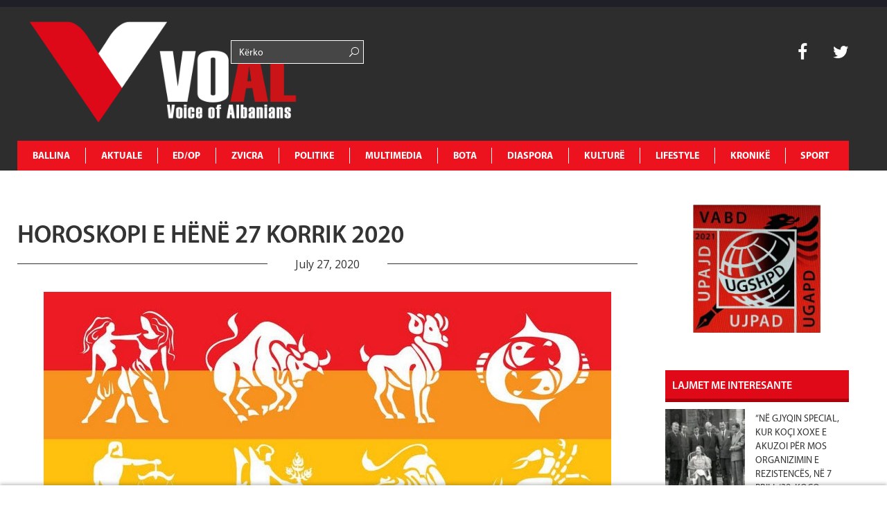

--- FILE ---
content_type: text/html; charset=UTF-8
request_url: https://www.voal.ch/horoskopi-e-hene-27-korrik-2020/lifestyle/horoskopi/
body_size: 33456
content:
<!DOCTYPE HTML>
<html lang="en-US" prefix="og: http://ogp.me/ns#">
<head>
	<!-- Start Alexa Certify Javascript -->
<script type="text/javascript">
_atrk_opts = { atrk_acct:"K3d4m1aU8KL3mh", domain:"voal.ch",dynamic: true};
(function() { var as = document.createElement('script'); as.type = 'text/javascript'; as.async = true; as.src = "https://certify-js.alexametrics.com/atrk.js"; var s = document.getElementsByTagName('script')[0];s.parentNode.insertBefore(as, s); })();
</script>
<noscript><img src="https://certify.alexametrics.com/atrk.gif?account=K3d4m1aU8KL3mh" style="display:none" height="1" width="1" alt="" /></noscript>
<!-- End Alexa Certify Javascript -->  
<script async src="//pagead2.googlesyndication.com/pagead/js/adsbygoogle.js"></script>
<script>
  (adsbygoogle = window.adsbygoogle || []).push({
    google_ad_client: "ca-pub-1912821549809876",
    enable_page_level_ads: true
  });
</script>
<script async src="//pagead2.googlesyndication.com/pagead/js/adsbygoogle.js"></script>
<script>
  (adsbygoogle = window.adsbygoogle || []).push({
    google_ad_client: "ca-pub-1625449018634727",
    enable_page_level_ads: true
  });
</script>
		<meta charset="UTF-8">
		<title>VOAL</title>
	<meta name="description" content="Voice of Albanians">
	<meta name="keywords" content="voice, albania, zurich, zvicerr, prishtine, tirane, lajme, lajme te fundit, voice of albanians, informohu i pari, informohu,elida bucpapaj, lajme sot">
	<!-- Mobile Specific Meta -->
	<meta name="viewport" content="width=device-width, initial-scale=1, maximum-scale=1" />
	 <!-- Pingbacks -->
	<link rel="pingback" href="https://www.voal.ch/xmlrpc.php">
			<link rel="shortcut icon" href="https://www.voal.ch/wp-content/uploads/2022/04/Logo-svg-_1_.png">
		<script type="text/javascript">
		var ajaxurl = 'https://www.voal.ch/wp-admin/admin-ajax.php';
		var TemplateDir='https://www.voal.ch/wp-content/themes/dailynews';
		var post_id = '331292';
	</script>
<script>
  (function(i,s,o,g,r,a,m){i['GoogleAnalyticsObject']=r;i[r]=i[r]||function(){
  (i[r].q=i[r].q||[]).push(arguments)},i[r].l=1*new Date();a=s.createElement(o),
  m=s.getElementsByTagName(o)[0];a.async=1;a.src=g;m.parentNode.insertBefore(a,m)
  })(window,document,'script','//www.google-analytics.com/analytics.js','ga');

  ga('create', 'UA-62891936-1', 'auto');
  ga('send', 'pageview');

</script>
  <script async src="//pagead2.googlesyndication.com/pagead/js/adsbygoogle.js"></script>
  <script>
      (adsbygoogle = window.adsbygoogle || []).push({
          google_ad_client: "ca-pub-3165443117388554",
          enable_page_level_ads: true
      });
  </script>
	<meta name='robots' content='max-image-preview:large' />
<meta property="og:locale" content="en_US" />
<meta property="og:type" content="article" />
<meta property="og:title" content="HOROSKOPI E HËNË 27 KORRIK 2020" />
<meta property="og:description" content="Dashi Forca juaj e brendshme do të bëjë që të keni një ditë të mbarë" />
<meta property="og:url" content="https://www.voal.ch/horoskopi-e-hene-27-korrik-2020/lifestyle/horoskopi/" />
<meta property="og:site_name" content="VOAL - Voice of Albanians" />
<meta property="article:publisher" content="https://www.facebook.com/voal.ch/" />
<meta property="article:author" content="https://www.facebook.com/elida.bucpapaj" />
<meta property="article:tag" content="ditë e mbarë" />
<meta property="article:tag" content="pozitivisht" />
<meta property="article:tag" content="progres" />
<meta property="article:section" content="Horoskopi" />
<meta property="article:published_time" content="2020-07-27T05:57:51+00:00" />
<meta property="article:modified_time" content="2020-07-27T05:59:43+00:00" />
<meta property="og:updated_time" content="2020-07-27T05:59:43+00:00" />
<meta property="og:image" content="https://www.voal.ch/wp-content/uploads/2020/07/horoskopiriu241-1.jpg" />
<meta property="og:image:secure_url" content="https://www.voal.ch/wp-content/uploads/2020/07/horoskopiriu241-1.jpg" />
<meta name="twitter:card" content="summary" />
<meta name="twitter:site" content="31flaka" />
<meta name="twitter:domain" content="VOAL - Voice of Albanians" />
<meta name="twitter:title" content="HOROSKOPI E HËNË 27 KORRIK 2020" />
<meta name="twitter:description" content="Dashi Forca juaj e brendshme do të bëjë që të keni një ditë të mbarë" />
<meta name="twitter:url" content="https://www.voal.ch/horoskopi-e-hene-27-korrik-2020/lifestyle/horoskopi/" />
<link rel='dns-prefetch' href='//www.voal.ch' />
<link rel='dns-prefetch' href='//fonts.googleapis.com' />
<link rel="alternate" type="application/rss+xml" title="VOAL - Voice of Albanians &raquo; Feed" href="https://www.voal.ch/feed/" />
<link rel="alternate" type="application/rss+xml" title="VOAL - Voice of Albanians &raquo; Comments Feed" href="https://www.voal.ch/comments/feed/" />
<link rel='stylesheet'  href='https://voal.ch/wp-content/plugins/ht_slider/ht_slider.css?ver=6.6.4' type='text/css'  />
<link rel='stylesheet'  href='https://www.voal.ch/wp-includes/css/dist/block-library/style.min.css?ver=6.6.4' type='text/css'  />
<style id='classic-theme-styles-inline-css' type='text/css'>
/*! This file is auto-generated */
.wp-block-button__link{color:#fff;background-color:#32373c;border-radius:9999px;box-shadow:none;text-decoration:none;padding:calc(.667em + 2px) calc(1.333em + 2px);font-size:1.125em}.wp-block-file__button{background:#32373c;color:#fff;text-decoration:none}
</style>
<style id='global-styles-inline-css' type='text/css'>
:root{--wp--preset--aspect-ratio--square: 1;--wp--preset--aspect-ratio--4-3: 4/3;--wp--preset--aspect-ratio--3-4: 3/4;--wp--preset--aspect-ratio--3-2: 3/2;--wp--preset--aspect-ratio--2-3: 2/3;--wp--preset--aspect-ratio--16-9: 16/9;--wp--preset--aspect-ratio--9-16: 9/16;--wp--preset--color--black: #000000;--wp--preset--color--cyan-bluish-gray: #abb8c3;--wp--preset--color--white: #ffffff;--wp--preset--color--pale-pink: #f78da7;--wp--preset--color--vivid-red: #cf2e2e;--wp--preset--color--luminous-vivid-orange: #ff6900;--wp--preset--color--luminous-vivid-amber: #fcb900;--wp--preset--color--light-green-cyan: #7bdcb5;--wp--preset--color--vivid-green-cyan: #00d084;--wp--preset--color--pale-cyan-blue: #8ed1fc;--wp--preset--color--vivid-cyan-blue: #0693e3;--wp--preset--color--vivid-purple: #9b51e0;--wp--preset--gradient--vivid-cyan-blue-to-vivid-purple: linear-gradient(135deg,rgba(6,147,227,1) 0%,rgb(155,81,224) 100%);--wp--preset--gradient--light-green-cyan-to-vivid-green-cyan: linear-gradient(135deg,rgb(122,220,180) 0%,rgb(0,208,130) 100%);--wp--preset--gradient--luminous-vivid-amber-to-luminous-vivid-orange: linear-gradient(135deg,rgba(252,185,0,1) 0%,rgba(255,105,0,1) 100%);--wp--preset--gradient--luminous-vivid-orange-to-vivid-red: linear-gradient(135deg,rgba(255,105,0,1) 0%,rgb(207,46,46) 100%);--wp--preset--gradient--very-light-gray-to-cyan-bluish-gray: linear-gradient(135deg,rgb(238,238,238) 0%,rgb(169,184,195) 100%);--wp--preset--gradient--cool-to-warm-spectrum: linear-gradient(135deg,rgb(74,234,220) 0%,rgb(151,120,209) 20%,rgb(207,42,186) 40%,rgb(238,44,130) 60%,rgb(251,105,98) 80%,rgb(254,248,76) 100%);--wp--preset--gradient--blush-light-purple: linear-gradient(135deg,rgb(255,206,236) 0%,rgb(152,150,240) 100%);--wp--preset--gradient--blush-bordeaux: linear-gradient(135deg,rgb(254,205,165) 0%,rgb(254,45,45) 50%,rgb(107,0,62) 100%);--wp--preset--gradient--luminous-dusk: linear-gradient(135deg,rgb(255,203,112) 0%,rgb(199,81,192) 50%,rgb(65,88,208) 100%);--wp--preset--gradient--pale-ocean: linear-gradient(135deg,rgb(255,245,203) 0%,rgb(182,227,212) 50%,rgb(51,167,181) 100%);--wp--preset--gradient--electric-grass: linear-gradient(135deg,rgb(202,248,128) 0%,rgb(113,206,126) 100%);--wp--preset--gradient--midnight: linear-gradient(135deg,rgb(2,3,129) 0%,rgb(40,116,252) 100%);--wp--preset--font-size--small: 13px;--wp--preset--font-size--medium: 20px;--wp--preset--font-size--large: 36px;--wp--preset--font-size--x-large: 42px;--wp--preset--spacing--20: 0.44rem;--wp--preset--spacing--30: 0.67rem;--wp--preset--spacing--40: 1rem;--wp--preset--spacing--50: 1.5rem;--wp--preset--spacing--60: 2.25rem;--wp--preset--spacing--70: 3.38rem;--wp--preset--spacing--80: 5.06rem;--wp--preset--shadow--natural: 6px 6px 9px rgba(0, 0, 0, 0.2);--wp--preset--shadow--deep: 12px 12px 50px rgba(0, 0, 0, 0.4);--wp--preset--shadow--sharp: 6px 6px 0px rgba(0, 0, 0, 0.2);--wp--preset--shadow--outlined: 6px 6px 0px -3px rgba(255, 255, 255, 1), 6px 6px rgba(0, 0, 0, 1);--wp--preset--shadow--crisp: 6px 6px 0px rgba(0, 0, 0, 1);}:where(.is-layout-flex){gap: 0.5em;}:where(.is-layout-grid){gap: 0.5em;}body .is-layout-flex{display: flex;}.is-layout-flex{flex-wrap: wrap;align-items: center;}.is-layout-flex > :is(*, div){margin: 0;}body .is-layout-grid{display: grid;}.is-layout-grid > :is(*, div){margin: 0;}:where(.wp-block-columns.is-layout-flex){gap: 2em;}:where(.wp-block-columns.is-layout-grid){gap: 2em;}:where(.wp-block-post-template.is-layout-flex){gap: 1.25em;}:where(.wp-block-post-template.is-layout-grid){gap: 1.25em;}.has-black-color{color: var(--wp--preset--color--black) !important;}.has-cyan-bluish-gray-color{color: var(--wp--preset--color--cyan-bluish-gray) !important;}.has-white-color{color: var(--wp--preset--color--white) !important;}.has-pale-pink-color{color: var(--wp--preset--color--pale-pink) !important;}.has-vivid-red-color{color: var(--wp--preset--color--vivid-red) !important;}.has-luminous-vivid-orange-color{color: var(--wp--preset--color--luminous-vivid-orange) !important;}.has-luminous-vivid-amber-color{color: var(--wp--preset--color--luminous-vivid-amber) !important;}.has-light-green-cyan-color{color: var(--wp--preset--color--light-green-cyan) !important;}.has-vivid-green-cyan-color{color: var(--wp--preset--color--vivid-green-cyan) !important;}.has-pale-cyan-blue-color{color: var(--wp--preset--color--pale-cyan-blue) !important;}.has-vivid-cyan-blue-color{color: var(--wp--preset--color--vivid-cyan-blue) !important;}.has-vivid-purple-color{color: var(--wp--preset--color--vivid-purple) !important;}.has-black-background-color{background-color: var(--wp--preset--color--black) !important;}.has-cyan-bluish-gray-background-color{background-color: var(--wp--preset--color--cyan-bluish-gray) !important;}.has-white-background-color{background-color: var(--wp--preset--color--white) !important;}.has-pale-pink-background-color{background-color: var(--wp--preset--color--pale-pink) !important;}.has-vivid-red-background-color{background-color: var(--wp--preset--color--vivid-red) !important;}.has-luminous-vivid-orange-background-color{background-color: var(--wp--preset--color--luminous-vivid-orange) !important;}.has-luminous-vivid-amber-background-color{background-color: var(--wp--preset--color--luminous-vivid-amber) !important;}.has-light-green-cyan-background-color{background-color: var(--wp--preset--color--light-green-cyan) !important;}.has-vivid-green-cyan-background-color{background-color: var(--wp--preset--color--vivid-green-cyan) !important;}.has-pale-cyan-blue-background-color{background-color: var(--wp--preset--color--pale-cyan-blue) !important;}.has-vivid-cyan-blue-background-color{background-color: var(--wp--preset--color--vivid-cyan-blue) !important;}.has-vivid-purple-background-color{background-color: var(--wp--preset--color--vivid-purple) !important;}.has-black-border-color{border-color: var(--wp--preset--color--black) !important;}.has-cyan-bluish-gray-border-color{border-color: var(--wp--preset--color--cyan-bluish-gray) !important;}.has-white-border-color{border-color: var(--wp--preset--color--white) !important;}.has-pale-pink-border-color{border-color: var(--wp--preset--color--pale-pink) !important;}.has-vivid-red-border-color{border-color: var(--wp--preset--color--vivid-red) !important;}.has-luminous-vivid-orange-border-color{border-color: var(--wp--preset--color--luminous-vivid-orange) !important;}.has-luminous-vivid-amber-border-color{border-color: var(--wp--preset--color--luminous-vivid-amber) !important;}.has-light-green-cyan-border-color{border-color: var(--wp--preset--color--light-green-cyan) !important;}.has-vivid-green-cyan-border-color{border-color: var(--wp--preset--color--vivid-green-cyan) !important;}.has-pale-cyan-blue-border-color{border-color: var(--wp--preset--color--pale-cyan-blue) !important;}.has-vivid-cyan-blue-border-color{border-color: var(--wp--preset--color--vivid-cyan-blue) !important;}.has-vivid-purple-border-color{border-color: var(--wp--preset--color--vivid-purple) !important;}.has-vivid-cyan-blue-to-vivid-purple-gradient-background{background: var(--wp--preset--gradient--vivid-cyan-blue-to-vivid-purple) !important;}.has-light-green-cyan-to-vivid-green-cyan-gradient-background{background: var(--wp--preset--gradient--light-green-cyan-to-vivid-green-cyan) !important;}.has-luminous-vivid-amber-to-luminous-vivid-orange-gradient-background{background: var(--wp--preset--gradient--luminous-vivid-amber-to-luminous-vivid-orange) !important;}.has-luminous-vivid-orange-to-vivid-red-gradient-background{background: var(--wp--preset--gradient--luminous-vivid-orange-to-vivid-red) !important;}.has-very-light-gray-to-cyan-bluish-gray-gradient-background{background: var(--wp--preset--gradient--very-light-gray-to-cyan-bluish-gray) !important;}.has-cool-to-warm-spectrum-gradient-background{background: var(--wp--preset--gradient--cool-to-warm-spectrum) !important;}.has-blush-light-purple-gradient-background{background: var(--wp--preset--gradient--blush-light-purple) !important;}.has-blush-bordeaux-gradient-background{background: var(--wp--preset--gradient--blush-bordeaux) !important;}.has-luminous-dusk-gradient-background{background: var(--wp--preset--gradient--luminous-dusk) !important;}.has-pale-ocean-gradient-background{background: var(--wp--preset--gradient--pale-ocean) !important;}.has-electric-grass-gradient-background{background: var(--wp--preset--gradient--electric-grass) !important;}.has-midnight-gradient-background{background: var(--wp--preset--gradient--midnight) !important;}.has-small-font-size{font-size: var(--wp--preset--font-size--small) !important;}.has-medium-font-size{font-size: var(--wp--preset--font-size--medium) !important;}.has-large-font-size{font-size: var(--wp--preset--font-size--large) !important;}.has-x-large-font-size{font-size: var(--wp--preset--font-size--x-large) !important;}
:where(.wp-block-post-template.is-layout-flex){gap: 1.25em;}:where(.wp-block-post-template.is-layout-grid){gap: 1.25em;}
:where(.wp-block-columns.is-layout-flex){gap: 2em;}:where(.wp-block-columns.is-layout-grid){gap: 2em;}
:root :where(.wp-block-pullquote){font-size: 1.5em;line-height: 1.6;}
</style>
<link rel='stylesheet'  href='https://www.voal.ch/wp-content/plugins/post-slider-and-carousel/assets/css/owl.carousel.min.css?ver=3.2.6' type='text/css'  />
<link rel='stylesheet'  href='https://www.voal.ch/wp-content/plugins/post-slider-and-carousel/assets/css/psac-public.css?ver=3.2.6' type='text/css'  />
<link rel='stylesheet'  href='https://www.voal.ch/wp-content/plugins/contact-form-7/includes/css/styles.css?ver=5.9.8' type='text/css'  />
<link rel='stylesheet'  href='https://www.voal.ch/wp-content/plugins/add-search-to-menu/public/css/ivory-search.min.css?ver=5.5.6' type='text/css'  />
<link rel='stylesheet'  href='https://fonts.googleapis.com/css?family=Oswald%3A300%2C400%2C700&#038;ver=6.6.4' type='text/css'  />
<link rel='stylesheet'  href='https://fonts.googleapis.com/css?family=Open+Sans&#038;ver=6.6.4' type='text/css'  />
<link rel='stylesheet'  href='https://www.voal.ch/wp-content/themes/dailynews/css/js_composer.css?ver=6.6.4' type='text/css'  />
<link rel='stylesheet'  href='https://www.voal.ch/wp-content/themes/dailynews/css/bootstrap.min.css?ver=6.6.4' type='text/css'  />
<link rel='stylesheet'  href='https://www.voal.ch/wp-content/themes/dailynews/css/bootstrap-responsive.min.css?ver=6.6.4' type='text/css'  />
<link rel='stylesheet'  href='https://www.voal.ch/wp-content/themes/dailynews/css/master.css?ver=6.6.4' type='text/css'  />
<link rel='stylesheet'  href='https://www.voal.ch/wp-content/plugins/easy-social-share-buttons/assets/css/essb-native-skinned.min.css?ver=6.6.4' type='text/css'  />
<link rel='stylesheet'  href='https://www.voal.ch/wp-content/plugins/easy-social-share-buttons/assets/modules/subscribe-forms.min.css?ver=6.6.4' type='text/css'  />
<link rel='stylesheet'  href='https://www.voal.ch/wp-content/plugins/easy-social-share-buttons/assets/modules/click-to-tweet.min.css?ver=6.6.4' type='text/css'  />
<link rel='stylesheet'  href='https://www.voal.ch/wp-content/plugins/easy-social-share-buttons/assets/css/essb-display-methods.min.css?ver=6.6.4' type='text/css'  />
<link rel='stylesheet'  href='https://www.voal.ch/wp-content/plugins/easy-social-share-buttons/assets/css/easy-social-share-buttons.min.css?ver=6.6.4' type='text/css'  />
<script type="text/javascript" id="jquery-core-js-extra">
/* <![CDATA[ */
var si_ajax = {"url":"https:\/\/www.voal.ch\/wp-admin\/admin-ajax.php","nonce":"41c84e5bd4"};
si_ajax.actions = {si_portfolio:{},
};
/* ]]> */
</script>
<script type="text/javascript" src="https://www.voal.ch/wp-includes/js/jquery/jquery.min.js?ver=3.7.1" id="jquery-core-js"></script>
<script type="text/javascript" src="https://www.voal.ch/wp-includes/js/jquery/jquery-migrate.min.js?ver=3.4.1" id="jquery-migrate-js"></script>
<script type="text/javascript" src="https://www.voal.ch/wp-content/themes/dailynews/si_framework/static/js/holder.js" id="si-image-holder-js"></script>
<script type="text/javascript" src="https://www.voal.ch/wp-content/themes/dailynews/js/preloader-first.js?ver=6.6.4" id="custom_2-js"></script>
<link rel="https://api.w.org/" href="https://www.voal.ch/wp-json/" /><link rel="alternate" title="JSON" type="application/json" href="https://www.voal.ch/wp-json/wp/v2/posts/331292" /><meta name="generator" content="WordPress 6.6.4" />
<link rel="canonical" href="https://www.voal.ch/horoskopi-e-hene-27-korrik-2020/lifestyle/horoskopi/" />
<link rel='shortlink' href='https://www.voal.ch/?p=331292' />
<link rel="alternate" title="oEmbed (JSON)" type="application/json+oembed" href="https://www.voal.ch/wp-json/oembed/1.0/embed?url=https%3A%2F%2Fwww.voal.ch%2Fhoroskopi-e-hene-27-korrik-2020%2Flifestyle%2Fhoroskopi%2F" />
<link rel="alternate" title="oEmbed (XML)" type="text/xml+oembed" href="https://www.voal.ch/wp-json/oembed/1.0/embed?url=https%3A%2F%2Fwww.voal.ch%2Fhoroskopi-e-hene-27-korrik-2020%2Flifestyle%2Fhoroskopi%2F&#038;format=xml" />
<script type="text/javascript">var ajaxurl = 'https://www.voal.ch/wp-admin/admin-ajax.php';</script><meta name="keywords" content="voice, albania, zurich, zvicerr, prishtine, tirane, lajme, lajme te fundit, voice of albanians, informohu i pari, informohu,elida bucpapaj, lajme sot"><meta name="description" content="Voice of Albanians" ><style type="text/css">.fof-wrapper{background-image: url(https://www.voal.ch/wp-content/uploads/2022/04/Logo-svg-_1_.png) !important;}
body{background-color: #ffffff !important;}
.preloader-default-black{background-image: url(https://www.voal.ch/wp-content/uploads/2022/04/Logo-svg-_1_.png) !important;}
.mini-nav-wrap{background-color: #333333 !important;}
.mini-socials a:hover, .mini-nav li:hover > a{color: #000000 !important;}
.mini-nav a{color: #ffffff !important;}
.main-navigation li a{color: #ffffff !important;}
body{font-family:Open Sans !important;}
body{ overflow-y:visible !important; } #preloader{ display: none;}
</style>

<script type="text/javascript">var essb_settings = {"ajax_url":"https:\/\/www.voal.ch\/wp-admin\/admin-ajax.php","essb3_nonce":"9130777568","essb3_plugin_url":"https:\/\/www.voal.ch\/wp-content\/plugins\/easy-social-share-buttons","essb3_stats":false,"essb3_ga":true,"essb3_ga_ntg":false,"essb3_ga_mode":"layers","blog_url":"https:\/\/www.voal.ch\/","post_id":"331292"};</script><!-- Start Alexa Certify Javascript -->
<script type="text/javascript">
_atrk_opts = { atrk_acct:"K3d4m1aU8KL3mh", domain:"voal.ch",dynamic: true};
(function() { var as = document.createElement('script'); as.type = 'text/javascript'; as.async = true; as.src = "https://certify-js.alexametrics.com/atrk.js"; var s = document.getElementsByTagName('script')[0];s.parentNode.insertBefore(as, s); })();
</script>
<noscript><img src="https://certify.alexametrics.com/atrk.gif?account=K3d4m1aU8KL3mh" style="display:none" height="1" width="1" alt="" /></noscript>
<!-- End Alexa Certify Javascript -->  

<script data-ad-client="ca-pub-8804595623589260" async src="https://pagead2.googlesyndication.com/pagead/js/adsbygoogle.js"></script>

<link rel="icon" href="https://www.voal.ch/wp-content/uploads/2022/04/cropped-logovoal-32x32.jpg" sizes="32x32" />
<link rel="icon" href="https://www.voal.ch/wp-content/uploads/2022/04/cropped-logovoal-192x192.jpg" sizes="192x192" />
<link rel="apple-touch-icon" href="https://www.voal.ch/wp-content/uploads/2022/04/cropped-logovoal-180x180.jpg" />
<meta name="msapplication-TileImage" content="https://www.voal.ch/wp-content/uploads/2022/04/cropped-logovoal-270x270.jpg" />
</head>
<body class="post-template-default single single-post postid-331292 single-format-standard dailynews essb-9.7.1">
<script>
  window.fbAsyncInit = function() {
    FB.init({
      appId      : '{536868570632888}',
      cookie     : true,
      xfbml      : true,
      version    : '{v10.0}'
    });
      
    FB.AppEvents.logPageView();   
      
  };

  (function(d, s, id){
     var js, fjs = d.getElementsByTagName(s)[0];
     if (d.getElementById(id)) {return;}
     js = d.createElement(s); js.id = id;
     js.src = "https://connect.facebook.net/en_US/sdk.js";
     fjs.parentNode.insertBefore(js, fjs);
   }(document, 'script', 'facebook-jssdk'));
</script>
	<!--[if lt IE 8]>
	   <p class="browsehappy">You are using an <strong>outdated</strong> browser. Please <a href="http://browsehappy.com/">upgrade your browser</a> to improve your experience.</p>
	<![endif]-->

		<div id="fb-root"></div>
<script>(function(d, s, id) {
  var js, fjs = d.getElementsByTagName(s)[0];
  if (d.getElementById(id)) return;
  js = d.createElement(s); js.id = id;
  js.src = "//connect.facebook.net/en_GB/sdk.js#xfbml=1&version=v2.0";
  fjs.parentNode.insertBefore(js, fjs);
}(document, 'script', 'facebook-jssdk'));</script>


<div id='preloader' class='preloader preloader-default-black'>
	<div class='outer-center-content'>
		<div class='inner-center-content preloader-background'>
			<h1 class='logo-wrap text-uppercase center'>
				<a href='#'>
											<img 							src="https://www.voal.ch/wp-content/uploads/2022/04/Logo-svg-_1_.png"
							alt="VOAL">
									</a>
			</h1>
							<div class='preload-content center text-uppercase'>
					<div class='preload-message'></div>
					<div class='preload-percentage-bar'>
						<span></span>
					</div>
					<div class='preload-footer'>Copyright © 2022</div>
				</div>
					</div>
	</div>
</div>
		<div class='mini-nav-wrap hidden-phone hidden-tablet'>
			<div class='container'>
				<div class='row'>
					<div class='span12'>
						<nav class='mini-nav pull-left'>
							<ul>
								<li id="menu-item-343914" class="menu-item menu-item-type-post_type menu-item-object-page menu-item-home menu-item-343914"><a href="https://www.voal.ch/">Ballina</a></li>
<li id="menu-item-406" class="menu-item menu-item-type-post_type menu-item-object-page menu-item-has-children menu-item-406"><a href="https://www.voal.ch/aktuale/">AKTUALE</a>
<ul class="sub-menu">
	<li id="menu-item-594" class="menu-item menu-item-type-post_type menu-item-object-page menu-item-594"><a href="https://www.voal.ch/aktuale/lajmi-i-fundit/">Lajmi i fundit</a></li>
	<li id="menu-item-665" class="menu-item menu-item-type-post_type menu-item-object-page menu-item-665"><a href="https://www.voal.ch/aktuale/fokus-2/">Fokus</a></li>
	<li id="menu-item-593" class="menu-item menu-item-type-post_type menu-item-object-page menu-item-593"><a href="https://www.voal.ch/aktuale/lajme-te-tjera/">Lajme të tjera</a></li>
	<li id="menu-item-595" class="menu-item menu-item-type-post_type menu-item-object-page menu-item-595"><a href="https://www.voal.ch/aktuale/video/">Video</a></li>
</ul>
</li>
<li id="menu-item-411" class="menu-item menu-item-type-post_type menu-item-object-page menu-item-has-children menu-item-411"><a href="https://www.voal.ch/edop/">ED/OP</a>
<ul class="sub-menu">
	<li id="menu-item-598" class="menu-item menu-item-type-post_type menu-item-object-page menu-item-598"><a href="https://www.voal.ch/edop/editoriale/">Editoriale</a></li>
	<li id="menu-item-599" class="menu-item menu-item-type-post_type menu-item-object-page menu-item-599"><a href="https://www.voal.ch/edop/opinione/">Opinione</a></li>
	<li id="menu-item-597" class="menu-item menu-item-type-post_type menu-item-object-page menu-item-597"><a href="https://www.voal.ch/edop/blog/">Blog</a></li>
	<li id="menu-item-3950" class="menu-item menu-item-type-post_type menu-item-object-page menu-item-3950"><a href="https://www.voal.ch/edop/openglish/">Op-English</a></li>
</ul>
</li>
<li id="menu-item-408" class="menu-item menu-item-type-post_type menu-item-object-page menu-item-has-children menu-item-408"><a href="https://www.voal.ch/zvicra/">ZVICRA</a>
<ul class="sub-menu">
	<li id="menu-item-601" class="menu-item menu-item-type-post_type menu-item-object-page menu-item-601"><a href="https://www.voal.ch/zvicra/lajme/">Lajme</a></li>
	<li id="menu-item-600" class="menu-item menu-item-type-post_type menu-item-object-page menu-item-600"><a href="https://www.voal.ch/zvicra/diaspora-shqiptare/">Diaspora shqiptare</a></li>
	<li id="menu-item-603" class="menu-item menu-item-type-post_type menu-item-object-page menu-item-603"><a href="https://www.voal.ch/zvicra/ta-njohim-zvicren/">Ta njohim Zvicrën</a></li>
	<li id="menu-item-2552" class="menu-item menu-item-type-post_type menu-item-object-page menu-item-2552"><a href="https://www.voal.ch/zvicra/schweiz-de/">Schweiz De</a></li>
	<li id="menu-item-2550" class="menu-item menu-item-type-post_type menu-item-object-page menu-item-2550"><a href="https://www.voal.ch/zvicra/suisse-fr/">Suisse Fr</a></li>
	<li id="menu-item-2551" class="menu-item menu-item-type-post_type menu-item-object-page menu-item-2551"><a href="https://www.voal.ch/zvicra/svizzera-it/">Svizzera It</a></li>
</ul>
</li>
<li id="menu-item-412" class="menu-item menu-item-type-post_type menu-item-object-page menu-item-has-children menu-item-412"><a href="https://www.voal.ch/politike/">POLITIKE</a>
<ul class="sub-menu">
	<li id="menu-item-607" class="menu-item menu-item-type-post_type menu-item-object-page menu-item-607"><a href="https://www.voal.ch/politike/shqiperi/">Shqipëri</a></li>
	<li id="menu-item-604" class="menu-item menu-item-type-post_type menu-item-object-page menu-item-604"><a href="https://www.voal.ch/politike/kosove/">Kosovë</a></li>
	<li id="menu-item-605" class="menu-item menu-item-type-post_type menu-item-object-page menu-item-605"><a href="https://www.voal.ch/politike/maqedoni/">Maqedoni</a></li>
	<li id="menu-item-606" class="menu-item menu-item-type-post_type menu-item-object-page menu-item-606"><a href="https://www.voal.ch/politike/rajon/">Rajon</a></li>
	<li id="menu-item-3977" class="menu-item menu-item-type-post_type menu-item-object-page menu-item-3977"><a href="https://www.voal.ch/politike/shba/">SHBA</a></li>
	<li id="menu-item-3976" class="menu-item menu-item-type-post_type menu-item-object-page menu-item-3976"><a href="https://www.voal.ch/politike/europe/">Europë</a></li>
</ul>
</li>
<li id="menu-item-360" class="menu-item menu-item-type-post_type menu-item-object-page menu-item-has-children menu-item-360"><a href="https://www.voal.ch/multimedia/">MULTIMEDIA</a>
<ul class="sub-menu">
	<li id="menu-item-596" class="menu-item menu-item-type-post_type menu-item-object-page menu-item-596"><a href="https://www.voal.ch/multimedia/aforizma/">Aforizma</a></li>
	<li id="menu-item-3961" class="menu-item menu-item-type-post_type menu-item-object-page menu-item-3961"><a href="https://www.voal.ch/multimedia/aforizma-e-dites/">Aforizma e Dites</a></li>
	<li id="menu-item-614" class="menu-item menu-item-type-post_type menu-item-object-page menu-item-614"><a href="https://www.voal.ch/multimedia/intervista/">Intervista</a></li>
	<li id="menu-item-616" class="menu-item menu-item-type-post_type menu-item-object-page menu-item-616"><a href="https://www.voal.ch/multimedia/press/">Press</a></li>
	<li id="menu-item-617" class="menu-item menu-item-type-post_type menu-item-object-page menu-item-617"><a href="https://www.voal.ch/multimedia/reportazh/">Reportazh</a></li>
	<li id="menu-item-612" class="menu-item menu-item-type-post_type menu-item-object-page menu-item-612"><a href="https://www.voal.ch/multimedia/dossier/">Dossier</a></li>
	<li id="menu-item-613" class="menu-item menu-item-type-post_type menu-item-object-page menu-item-613"><a href="https://www.voal.ch/multimedia/fotogaleri/">Dokument</a></li>
	<li id="menu-item-610" class="menu-item menu-item-type-post_type menu-item-object-page menu-item-610"><a href="https://www.voal.ch/multimedia/video/">Video</a></li>
	<li id="menu-item-615" class="menu-item menu-item-type-post_type menu-item-object-page menu-item-615"><a href="https://www.voal.ch/multimedia/people/">People</a></li>
</ul>
</li>
<li id="menu-item-495" class="menu-item menu-item-type-post_type menu-item-object-page menu-item-has-children menu-item-495"><a href="https://www.voal.ch/bota/">BOTA</a>
<ul class="sub-menu">
	<li id="menu-item-619" class="menu-item menu-item-type-post_type menu-item-object-page menu-item-619"><a href="https://www.voal.ch/bota/te-rejat-e-fundit/">Te rejat e fundit</a></li>
	<li id="menu-item-618" class="menu-item menu-item-type-post_type menu-item-object-page menu-item-618"><a href="https://www.voal.ch/bota/lajme-bota/">Lajme</a></li>
	<li id="menu-item-5250" class="menu-item menu-item-type-post_type menu-item-object-page menu-item-5250"><a href="https://www.voal.ch/bota/foto-e-dites/">Foto e dites</a></li>
</ul>
</li>
<li id="menu-item-409" class="menu-item menu-item-type-post_type menu-item-object-page menu-item-has-children menu-item-409"><a href="https://www.voal.ch/diaspora/">DIASPORA</a>
<ul class="sub-menu">
	<li id="menu-item-621" class="menu-item menu-item-type-post_type menu-item-object-page menu-item-621"><a href="https://www.voal.ch/diaspora/diaspora-ne-europe/">Diaspora në Europë</a></li>
	<li id="menu-item-622" class="menu-item menu-item-type-post_type menu-item-object-page menu-item-622"><a href="https://www.voal.ch/diaspora/diaspora-ne-shba/">Diaspora në SHBA</a></li>
	<li id="menu-item-620" class="menu-item menu-item-type-post_type menu-item-object-page menu-item-620"><a href="https://www.voal.ch/diaspora/diaspora-ne-bote/">Diaspora në Botë</a></li>
</ul>
</li>
<li id="menu-item-496" class="menu-item menu-item-type-post_type menu-item-object-page menu-item-has-children menu-item-496"><a href="https://www.voal.ch/kulture/">KULTURË</a>
<ul class="sub-menu">
	<li id="menu-item-623" class="menu-item menu-item-type-post_type menu-item-object-page menu-item-623"><a href="https://www.voal.ch/kulture/art/">Art</a></li>
	<li id="menu-item-626" class="menu-item menu-item-type-post_type menu-item-object-page menu-item-626"><a href="https://www.voal.ch/kulture/letersi/">Letërsi</a></li>
	<li id="menu-item-628" class="menu-item menu-item-type-post_type menu-item-object-page menu-item-628"><a href="https://www.voal.ch/kulture/shkence/">Shkencë</a></li>
	<li id="menu-item-625" class="menu-item menu-item-type-post_type menu-item-object-page menu-item-625"><a href="https://www.voal.ch/kulture/jeta-artistike/">Jeta Artistike</a></li>
	<li id="menu-item-624" class="menu-item menu-item-type-post_type menu-item-object-page menu-item-624"><a href="https://www.voal.ch/kulture/guzhine/">Guzhinë</a></li>
	<li id="menu-item-627" class="menu-item menu-item-type-post_type menu-item-object-page menu-item-627"><a href="https://www.voal.ch/kulture/perkujtime/">Përkujtime</a></li>
	<li id="menu-item-629" class="menu-item menu-item-type-post_type menu-item-object-page menu-item-629"><a href="https://www.voal.ch/kulture/urime/">Urime</a></li>
</ul>
</li>
<li id="menu-item-410" class="menu-item menu-item-type-post_type menu-item-object-page menu-item-has-children menu-item-410"><a href="https://www.voal.ch/lifestyle/">LIFESTYLE</a>
<ul class="sub-menu">
	<li id="menu-item-631" class="menu-item menu-item-type-post_type menu-item-object-page menu-item-631"><a href="https://www.voal.ch/lifestyle/hollywood/">Hollywood</a></li>
	<li id="menu-item-3967" class="menu-item menu-item-type-post_type menu-item-object-page menu-item-3967"><a href="https://www.voal.ch/lifestyle/horoskopi/">Horoskopi</a></li>
	<li id="menu-item-7012" class="menu-item menu-item-type-post_type menu-item-object-page menu-item-7012"><a href="https://www.voal.ch/lifestyle/shendeti/">Shëndeti</a></li>
	<li id="menu-item-633" class="menu-item menu-item-type-post_type menu-item-object-page menu-item-633"><a href="https://www.voal.ch/lifestyle/showbiz/">Showbiz</a></li>
	<li id="menu-item-632" class="menu-item menu-item-type-post_type menu-item-object-page menu-item-632"><a href="https://www.voal.ch/lifestyle/moda/">Moda</a></li>
	<li id="menu-item-630" class="menu-item menu-item-type-post_type menu-item-object-page menu-item-630"><a href="https://www.voal.ch/lifestyle/femina/">Femina</a></li>
</ul>
</li>
<li id="menu-item-494" class="menu-item menu-item-type-post_type menu-item-object-page menu-item-has-children menu-item-494"><a href="https://www.voal.ch/kronike/">KRONIKË</a>
<ul class="sub-menu">
	<li id="menu-item-635" class="menu-item menu-item-type-post_type menu-item-object-page menu-item-635"><a href="https://www.voal.ch/kronike/kronika-e-zeze/">Kronika e zezë</a></li>
	<li id="menu-item-636" class="menu-item menu-item-type-post_type menu-item-object-page menu-item-636"><a href="https://www.voal.ch/kronike/kronika-roze/">Kronika rozë</a></li>
	<li id="menu-item-634" class="menu-item menu-item-type-post_type menu-item-object-page menu-item-634"><a href="https://www.voal.ch/kronike/gossipe/">Gossipe</a></li>
</ul>
</li>
<li id="menu-item-413" class="menu-item menu-item-type-post_type menu-item-object-page menu-item-413"><a href="https://www.voal.ch/sport/">SPORT</a></li>
							</ul>
						</nav>

						<div class='mini-socials pull-right'>
															<a href='http://instagram.com'>
									<i class='fa fa-instagram'></i>
								</a>
																						<a href='https://plus.google.com/'>
									<i class='fa fa-google-plus'></i>
								</a>
																						<a href='https://www.facebook.com/voal.ch'>
									<i class='fa fa-facebook'></i>
								</a>
																													<a href='https://twitter.com/31flaka'>
									<i class='fa fa-twitter'></i>
								</a>
																						<a href='https://www.linkedin.com/in/elida-bu%C3%A7papaj-97479627/A7papaj-97479627/'>
									<i class='fa fa-linkedin'></i>
								</a>
																						<a href='http://www.pinterest.com'>
									<i class='fa fa-pinterest'></i>
								</a>
																																		</div>
					</div>
				</div>
			</div>
		</div>

		<div class="full-width-navigation" id="mob-nav-width">
<div class='container main-menu-nav'>
	<div class='row'>
		<h1 class='logo-wrap vc_col-md-3 text-uppercase center'>
			<a href="https://www.voal.ch" title="VOAL &#8211; Voice of Albanians | HOROSKOPI E HËNË 27 KORRIK 2020" class="logo-link">
									<img 						src="https://www.voal.ch/wp-content/uploads/2022/04/Logo-svg-_1_.png"
						alt="VOAL">
							</a>
		</h1>
		<div class="vc_col-xs-2 searchbar-menu">
			<div class="row number2">
			<form role="search" method="get" id="searchform" class="fof-form-wrapper searchform">
				<input class='fof-input' type='text' placeholder='Kërko' value="" name="s" id="s" />
				<span class='icon-search-1'></span>
			</form>	
			</div>
		</div>
		<div class="vc_col-xs-6 weather-bar">
					</div>
		<div class='mini-socialss vc_col-xs-1 pull-right search-bar'>
			<div class="row number1">
							<a href='https://www.facebook.com/voal.ch' target="_blank" style=":hover{color: #ec121e !important;}">
					<i class='fa fa-facebook'></i>
				</a>
				
							<a href='https://twitter.com/31flaka' target="_blank" style=":hover{color: #ec121e !important;}">
					<i class='fa fa-twitter'></i>
				</a>
						
			</div>

		</div>
		
		<a  class='trigger-nav-mobile hidden-desktop hidden-tablet fancy-hover'>
			<span class='fa fa-bars'></span>
		</a>
		<div class='main-navigation-wrap span12' id="mob-nav-width">
			<nav class='main-navigation text-uppercase left'>
				<ul>
					<li class="menu-item menu-item-type-post_type menu-item-object-page menu-item-home menu-item-343914"><a href="https://www.voal.ch/">Ballina</a></li>
<li class="menu-item menu-item-type-post_type menu-item-object-page menu-item-has-children menu-item-406"><a href="https://www.voal.ch/aktuale/">AKTUALE</a>
<ul class="sub-menu">
	<li class="menu-item menu-item-type-post_type menu-item-object-page menu-item-594"><a href="https://www.voal.ch/aktuale/lajmi-i-fundit/">Lajmi i fundit</a></li>
	<li class="menu-item menu-item-type-post_type menu-item-object-page menu-item-665"><a href="https://www.voal.ch/aktuale/fokus-2/">Fokus</a></li>
	<li class="menu-item menu-item-type-post_type menu-item-object-page menu-item-593"><a href="https://www.voal.ch/aktuale/lajme-te-tjera/">Lajme të tjera</a></li>
	<li class="menu-item menu-item-type-post_type menu-item-object-page menu-item-595"><a href="https://www.voal.ch/aktuale/video/">Video</a></li>
</ul>
</li>
<li class="menu-item menu-item-type-post_type menu-item-object-page menu-item-has-children menu-item-411"><a href="https://www.voal.ch/edop/">ED/OP</a>
<ul class="sub-menu">
	<li class="menu-item menu-item-type-post_type menu-item-object-page menu-item-598"><a href="https://www.voal.ch/edop/editoriale/">Editoriale</a></li>
	<li class="menu-item menu-item-type-post_type menu-item-object-page menu-item-599"><a href="https://www.voal.ch/edop/opinione/">Opinione</a></li>
	<li class="menu-item menu-item-type-post_type menu-item-object-page menu-item-597"><a href="https://www.voal.ch/edop/blog/">Blog</a></li>
	<li class="menu-item menu-item-type-post_type menu-item-object-page menu-item-3950"><a href="https://www.voal.ch/edop/openglish/">Op-English</a></li>
</ul>
</li>
<li class="menu-item menu-item-type-post_type menu-item-object-page menu-item-has-children menu-item-408"><a href="https://www.voal.ch/zvicra/">ZVICRA</a>
<ul class="sub-menu">
	<li class="menu-item menu-item-type-post_type menu-item-object-page menu-item-601"><a href="https://www.voal.ch/zvicra/lajme/">Lajme</a></li>
	<li class="menu-item menu-item-type-post_type menu-item-object-page menu-item-600"><a href="https://www.voal.ch/zvicra/diaspora-shqiptare/">Diaspora shqiptare</a></li>
	<li class="menu-item menu-item-type-post_type menu-item-object-page menu-item-603"><a href="https://www.voal.ch/zvicra/ta-njohim-zvicren/">Ta njohim Zvicrën</a></li>
	<li class="menu-item menu-item-type-post_type menu-item-object-page menu-item-2552"><a href="https://www.voal.ch/zvicra/schweiz-de/">Schweiz De</a></li>
	<li class="menu-item menu-item-type-post_type menu-item-object-page menu-item-2550"><a href="https://www.voal.ch/zvicra/suisse-fr/">Suisse Fr</a></li>
	<li class="menu-item menu-item-type-post_type menu-item-object-page menu-item-2551"><a href="https://www.voal.ch/zvicra/svizzera-it/">Svizzera It</a></li>
</ul>
</li>
<li class="menu-item menu-item-type-post_type menu-item-object-page menu-item-has-children menu-item-412"><a href="https://www.voal.ch/politike/">POLITIKE</a>
<ul class="sub-menu">
	<li class="menu-item menu-item-type-post_type menu-item-object-page menu-item-607"><a href="https://www.voal.ch/politike/shqiperi/">Shqipëri</a></li>
	<li class="menu-item menu-item-type-post_type menu-item-object-page menu-item-604"><a href="https://www.voal.ch/politike/kosove/">Kosovë</a></li>
	<li class="menu-item menu-item-type-post_type menu-item-object-page menu-item-605"><a href="https://www.voal.ch/politike/maqedoni/">Maqedoni</a></li>
	<li class="menu-item menu-item-type-post_type menu-item-object-page menu-item-606"><a href="https://www.voal.ch/politike/rajon/">Rajon</a></li>
	<li class="menu-item menu-item-type-post_type menu-item-object-page menu-item-3977"><a href="https://www.voal.ch/politike/shba/">SHBA</a></li>
	<li class="menu-item menu-item-type-post_type menu-item-object-page menu-item-3976"><a href="https://www.voal.ch/politike/europe/">Europë</a></li>
</ul>
</li>
<li class="menu-item menu-item-type-post_type menu-item-object-page menu-item-has-children menu-item-360"><a href="https://www.voal.ch/multimedia/">MULTIMEDIA</a>
<ul class="sub-menu">
	<li class="menu-item menu-item-type-post_type menu-item-object-page menu-item-596"><a href="https://www.voal.ch/multimedia/aforizma/">Aforizma</a></li>
	<li class="menu-item menu-item-type-post_type menu-item-object-page menu-item-3961"><a href="https://www.voal.ch/multimedia/aforizma-e-dites/">Aforizma e Dites</a></li>
	<li class="menu-item menu-item-type-post_type menu-item-object-page menu-item-614"><a href="https://www.voal.ch/multimedia/intervista/">Intervista</a></li>
	<li class="menu-item menu-item-type-post_type menu-item-object-page menu-item-616"><a href="https://www.voal.ch/multimedia/press/">Press</a></li>
	<li class="menu-item menu-item-type-post_type menu-item-object-page menu-item-617"><a href="https://www.voal.ch/multimedia/reportazh/">Reportazh</a></li>
	<li class="menu-item menu-item-type-post_type menu-item-object-page menu-item-612"><a href="https://www.voal.ch/multimedia/dossier/">Dossier</a></li>
	<li class="menu-item menu-item-type-post_type menu-item-object-page menu-item-613"><a href="https://www.voal.ch/multimedia/fotogaleri/">Dokument</a></li>
	<li class="menu-item menu-item-type-post_type menu-item-object-page menu-item-610"><a href="https://www.voal.ch/multimedia/video/">Video</a></li>
	<li class="menu-item menu-item-type-post_type menu-item-object-page menu-item-615"><a href="https://www.voal.ch/multimedia/people/">People</a></li>
</ul>
</li>
<li class="menu-item menu-item-type-post_type menu-item-object-page menu-item-has-children menu-item-495"><a href="https://www.voal.ch/bota/">BOTA</a>
<ul class="sub-menu">
	<li class="menu-item menu-item-type-post_type menu-item-object-page menu-item-619"><a href="https://www.voal.ch/bota/te-rejat-e-fundit/">Te rejat e fundit</a></li>
	<li class="menu-item menu-item-type-post_type menu-item-object-page menu-item-618"><a href="https://www.voal.ch/bota/lajme-bota/">Lajme</a></li>
	<li class="menu-item menu-item-type-post_type menu-item-object-page menu-item-5250"><a href="https://www.voal.ch/bota/foto-e-dites/">Foto e dites</a></li>
</ul>
</li>
<li class="menu-item menu-item-type-post_type menu-item-object-page menu-item-has-children menu-item-409"><a href="https://www.voal.ch/diaspora/">DIASPORA</a>
<ul class="sub-menu">
	<li class="menu-item menu-item-type-post_type menu-item-object-page menu-item-621"><a href="https://www.voal.ch/diaspora/diaspora-ne-europe/">Diaspora në Europë</a></li>
	<li class="menu-item menu-item-type-post_type menu-item-object-page menu-item-622"><a href="https://www.voal.ch/diaspora/diaspora-ne-shba/">Diaspora në SHBA</a></li>
	<li class="menu-item menu-item-type-post_type menu-item-object-page menu-item-620"><a href="https://www.voal.ch/diaspora/diaspora-ne-bote/">Diaspora në Botë</a></li>
</ul>
</li>
<li class="menu-item menu-item-type-post_type menu-item-object-page menu-item-has-children menu-item-496"><a href="https://www.voal.ch/kulture/">KULTURË</a>
<ul class="sub-menu">
	<li class="menu-item menu-item-type-post_type menu-item-object-page menu-item-623"><a href="https://www.voal.ch/kulture/art/">Art</a></li>
	<li class="menu-item menu-item-type-post_type menu-item-object-page menu-item-626"><a href="https://www.voal.ch/kulture/letersi/">Letërsi</a></li>
	<li class="menu-item menu-item-type-post_type menu-item-object-page menu-item-628"><a href="https://www.voal.ch/kulture/shkence/">Shkencë</a></li>
	<li class="menu-item menu-item-type-post_type menu-item-object-page menu-item-625"><a href="https://www.voal.ch/kulture/jeta-artistike/">Jeta Artistike</a></li>
	<li class="menu-item menu-item-type-post_type menu-item-object-page menu-item-624"><a href="https://www.voal.ch/kulture/guzhine/">Guzhinë</a></li>
	<li class="menu-item menu-item-type-post_type menu-item-object-page menu-item-627"><a href="https://www.voal.ch/kulture/perkujtime/">Përkujtime</a></li>
	<li class="menu-item menu-item-type-post_type menu-item-object-page menu-item-629"><a href="https://www.voal.ch/kulture/urime/">Urime</a></li>
</ul>
</li>
<li class="menu-item menu-item-type-post_type menu-item-object-page menu-item-has-children menu-item-410"><a href="https://www.voal.ch/lifestyle/">LIFESTYLE</a>
<ul class="sub-menu">
	<li class="menu-item menu-item-type-post_type menu-item-object-page menu-item-631"><a href="https://www.voal.ch/lifestyle/hollywood/">Hollywood</a></li>
	<li class="menu-item menu-item-type-post_type menu-item-object-page menu-item-3967"><a href="https://www.voal.ch/lifestyle/horoskopi/">Horoskopi</a></li>
	<li class="menu-item menu-item-type-post_type menu-item-object-page menu-item-7012"><a href="https://www.voal.ch/lifestyle/shendeti/">Shëndeti</a></li>
	<li class="menu-item menu-item-type-post_type menu-item-object-page menu-item-633"><a href="https://www.voal.ch/lifestyle/showbiz/">Showbiz</a></li>
	<li class="menu-item menu-item-type-post_type menu-item-object-page menu-item-632"><a href="https://www.voal.ch/lifestyle/moda/">Moda</a></li>
	<li class="menu-item menu-item-type-post_type menu-item-object-page menu-item-630"><a href="https://www.voal.ch/lifestyle/femina/">Femina</a></li>
</ul>
</li>
<li class="menu-item menu-item-type-post_type menu-item-object-page menu-item-has-children menu-item-494"><a href="https://www.voal.ch/kronike/">KRONIKË</a>
<ul class="sub-menu">
	<li class="menu-item menu-item-type-post_type menu-item-object-page menu-item-635"><a href="https://www.voal.ch/kronike/kronika-e-zeze/">Kronika e zezë</a></li>
	<li class="menu-item menu-item-type-post_type menu-item-object-page menu-item-636"><a href="https://www.voal.ch/kronike/kronika-roze/">Kronika rozë</a></li>
	<li class="menu-item menu-item-type-post_type menu-item-object-page menu-item-634"><a href="https://www.voal.ch/kronike/gossipe/">Gossipe</a></li>
</ul>
</li>
<li class="menu-item menu-item-type-post_type menu-item-object-page menu-item-413"><a href="https://www.voal.ch/sport/">SPORT</a></li>
				</ul>
			</nav>
		</div>
	</div>		
</div>
</div>
	<div class="container sub-menu-item-height">

	</div>

<div class="left-adrotate">
			</div>

<div class="right-adrotate">
				</div>
<div class='container kokowei'>
    <div class='vc_row single-post-page' >

        <main class='span9 main-content-area blog-masonry blog-standard blog-with-sidebar'>
            <div class='row'>
                
                	
	<article class="ln-item post-default post-331292 post type-post status-publish format-standard has-post-thumbnail hentry category-horoskopi tag-dite-e-mbare tag-pozitivisht tag-progres">
	    <h2 class='ln-item-heading' id="here">
	        <a href='https://www.voal.ch/horoskopi-e-hene-27-korrik-2020/lifestyle/horoskopi/'>HOROSKOPI E HËNË 27 KORRIK 2020</a>
	    </h2>
	    <div class='ln-item-meta'>
	        <div class='text-center'>
	           July 27, 2020 
	        </div>
	    </div>
	    	        <div class='ln-item-content'>
	            <img width="819" height="605" src="https://www.voal.ch/wp-content/uploads/2020/07/horoskopiriu241-1.jpg" class="attachment-full size-full wp-post-image" alt="" decoding="async" fetchpriority="high" srcset="https://www.voal.ch/wp-content/uploads/2020/07/horoskopiriu241-1.jpg 819w, https://www.voal.ch/wp-content/uploads/2020/07/horoskopiriu241-1-300x222.jpg 300w, https://www.voal.ch/wp-content/uploads/2020/07/horoskopiriu241-1-768x567.jpg 768w" sizes="(max-width: 819px) 100vw, 819px" />				
				
	        </div>
	    	    <!-- div class='content-teaser-wrapper content-entry-wrapper'>
	        27 July, 2020 at 5:57 am nga <a href="http://www.voal.ch/author/voal-admin" >voal.ch</a>
		</div -->

	    <div class="clearfix">
	    </div>
	    <div class='content-teaser-wrapper owei'>
	        <div class="essb_links essb_displayed_top essb_share essb_template_default4-retina essb_17176869 essb_size_s print-no" id="essb_displayed_top_17176869" data-essb-postid="331292" data-essb-position="top" data-essb-button-style="icon" data-essb-template="default4-retina" data-essb-counter-pos="hidden" data-essb-url="https://www.voal.ch/horoskopi-e-hene-27-korrik-2020/lifestyle/horoskopi/" data-essb-fullurl="https://www.voal.ch/horoskopi-e-hene-27-korrik-2020/lifestyle/horoskopi/" data-essb-instance="17176869"><ul class="essb_links_list essb_force_hide_name essb_force_hide"><li class="essb_item essb_link_facebook nolightbox essb_link_svg_icon"> <a href="https://www.facebook.com/sharer/sharer.php?u=https%3A%2F%2Fwww.voal.ch%2Fhoroskopi-e-hene-27-korrik-2020%2Flifestyle%2Fhoroskopi%2F&t=HOROSKOPI+E+H%C3%8BN%C3%8B+27+KORRIK+2020" title="Share on Facebook" onclick="essb.window(&#39;https://www.facebook.com/sharer/sharer.php?u=https%3A%2F%2Fwww.voal.ch%2Fhoroskopi-e-hene-27-korrik-2020%2Flifestyle%2Fhoroskopi%2F&t=HOROSKOPI+E+H%C3%8BN%C3%8B+27+KORRIK+2020&#39;,&#39;facebook&#39;,&#39;17176869&#39;); return false;" target="_blank" rel="nofollow" class="nolightbox essb-s-bg-facebook essb-s-c-light essb-s-ch-light essb-s-bgh-dark essb-s-bg-network" ><span class="essb_icon essb_icon_facebook"><svg class="essb-svg-icon essb-svg-icon-facebook" aria-hidden="true" role="img" focusable="false" xmlns="http://www.w3.org/2000/svg" width="16" height="16" viewBox="0 0 16 16"><path d="M16 8.049c0-4.446-3.582-8.05-8-8.05C3.58 0-.002 3.603-.002 8.05c0 4.017 2.926 7.347 6.75 7.951v-5.625h-2.03V8.05H6.75V6.275c0-2.017 1.195-3.131 3.022-3.131.876 0 1.791.157 1.791.157v1.98h-1.009c-.993 0-1.303.621-1.303 1.258v1.51h2.218l-.354 2.326H9.25V16c3.824-.604 6.75-3.934 6.75-7.951"></path></svg></span><span class="essb_network_name essb_noname"></span></a></li><li class="essb_item essb_link_whatsapp nolightbox essb_link_svg_icon"> <a href="whatsapp://send?text=HOROSKOPI%20E%20HËNË%2027%20KORRIK%202020%20https://www.voal.ch/?p=331292" title="Share on WhatsApp" onclick="essb.tracking_only('', 'whatsapp', '17176869', true);" target="_blank" rel="nofollow" class="nolightbox essb-s-bg-whatsapp essb-s-c-light essb-s-ch-light essb-s-bgh-dark essb-s-bg-network" ><span class="essb_icon essb_icon_whatsapp"><svg class="essb-svg-icon essb-svg-icon-whatsapp" aria-hidden="true" role="img" focusable="false" width="32" height="32" viewBox="0 0 32 32" xmlns="http://www.w3.org/2000/svg"><path d="M27.313 4.625c-3-3-7-4.625-11.25-4.625-8.75 0-15.875 7.125-15.875 15.875 0 2.75 0.75 5.5 2.125 7.938l-2.25 8.188 8.438-2.188c2.313 1.25 4.875 1.938 7.563 1.938v0c0 0 0 0 0 0 8.75 0 15.875-7.125 15.875-15.875 0-4.25-1.625-8.25-4.625-11.25zM16.063 29.063v0c-2.375 0-4.688-0.625-6.688-1.875l-0.5-0.25-5 1.313 1.313-4.875-0.313-0.5c-1.313-2.125-2-4.5-2-7 0-7.313 5.938-13.188 13.188-13.188 3.5 0 6.813 1.375 9.313 3.875s3.875 5.813 3.875 9.313c0 7.25-5.938 13.188-13.188 13.188zM23.313 19.188c-0.438-0.188-2.375-1.188-2.75-1.313-0.313-0.125-0.625-0.188-0.875 0.188-0.25 0.438-1 1.313-1.25 1.563s-0.438 0.313-0.875 0.125c-0.375-0.188-1.625-0.625-3.188-2-1.125-1-1.938-2.313-2.188-2.75-0.25-0.375 0-0.563 0.188-0.813 0.188-0.125 0.375-0.438 0.563-0.688 0.25-0.188 0.313-0.375 0.438-0.625s0.063-0.5-0.063-0.688c-0.063-0.188-0.875-2.188-1.188-2.938-0.375-0.813-0.688-0.688-0.938-0.688-0.188 0-0.5 0-0.75 0s-0.688 0.063-1.063 0.438c-0.375 0.438-1.375 1.375-1.375 3.313 0 2 1.438 3.875 1.625 4.125s2.813 4.25 6.75 6c0.938 0.375 1.688 0.625 2.25 0.813 1 0.313 1.813 0.25 2.5 0.188 0.813-0.125 2.375-1 2.688-1.938 0.375-0.875 0.375-1.688 0.25-1.875-0.125-0.125-0.375-0.25-0.75-0.438z"></path></svg></span><span class="essb_network_name essb_noname"></span></a></li><li class="essb_item essb_link_twitter nolightbox essb_link_twitter_x essb_link_svg_icon"> <a href="#" title="Share on Twitter" onclick="essb.window(&#39;https://twitter.com/intent/tweet?text=HOROSKOPI%20E%20HËNË%2027%20KORRIK%202020&amp;url=https%3A%2F%2Fwww.voal.ch%2F%3Fp%3D331292&amp;counturl=https%3A%2F%2Fwww.voal.ch%2Fhoroskopi-e-hene-27-korrik-2020%2Flifestyle%2Fhoroskopi%2F&amp;related=31flaka&amp;via=31flaka&amp;hashtags=voal&#39;,&#39;twitter&#39;,&#39;17176869&#39;); return false;" target="_blank" rel="nofollow" class="nolightbox essb-s-bg-twitter essb-s-c-light essb-s-ch-light essb-s-bgh-dark essb-s-bg-network" ><span class="essb_icon essb_icon_twitter_x"><svg class="essb-svg-icon essb-svg-icon-twitter_x" aria-hidden="true" role="img" focusable="false" viewBox="0 0 24 24"><path d="M18.244 2.25h3.308l-7.227 8.26 8.502 11.24H16.17l-5.214-6.817L4.99 21.75H1.68l7.73-8.835L1.254 2.25H8.08l4.713 6.231zm-1.161 17.52h1.833L7.084 4.126H5.117z"></path></svg></span><span class="essb_network_name essb_noname"></span></a></li><li class="essb_item essb_link_linkedin nolightbox essb_link_svg_icon"> <a href="https://www.linkedin.com/shareArticle?mini=true&amp;ro=true&amp;trk=EasySocialShareButtons&amp;title=HOROSKOPI+E+H%C3%8BN%C3%8B+27+KORRIK+2020&amp;url=https%3A%2F%2Fwww.voal.ch%2Fhoroskopi-e-hene-27-korrik-2020%2Flifestyle%2Fhoroskopi%2F" title="Share on LinkedIn" onclick="essb.window(&#39;https://www.linkedin.com/shareArticle?mini=true&amp;ro=true&amp;trk=EasySocialShareButtons&amp;title=HOROSKOPI+E+H%C3%8BN%C3%8B+27+KORRIK+2020&amp;url=https%3A%2F%2Fwww.voal.ch%2Fhoroskopi-e-hene-27-korrik-2020%2Flifestyle%2Fhoroskopi%2F&#39;,&#39;linkedin&#39;,&#39;17176869&#39;); return false;" target="_blank" rel="nofollow" class="nolightbox essb-s-bg-linkedin essb-s-c-light essb-s-ch-light essb-s-bgh-dark essb-s-bg-network" ><span class="essb_icon essb_icon_linkedin"><svg class="essb-svg-icon essb-svg-icon-linkedin" aria-hidden="true" role="img" focusable="false" width="32" height="32" viewBox="0 0 32 32" xmlns="http://www.w3.org/2000/svg"><path d="M23.938 16.375c-0.438-0.5-1.188-0.75-2.25-0.75-1.375 0-2.313 0.438-2.875 1.188-0.563 0.813-0.813 1.938-0.813 3.375v10.938c0 0.188-0.063 0.375-0.25 0.563-0.125 0.125-0.375 0.25-0.563 0.25h-5.75c-0.188 0-0.375-0.125-0.563-0.25-0.125-0.188-0.25-0.375-0.25-0.563v-20.188c0-0.188 0.125-0.375 0.25-0.563 0.188-0.125 0.375-0.25 0.563-0.25h5.563c0.188 0 0.375 0.063 0.5 0.125s0.188 0.25 0.25 0.438c0 0.188 0.063 0.375 0.063 0.438s0 0.25 0 0.5c1.438-1.375 3.375-2 5.688-2 2.688 0 4.75 0.625 6.25 1.938 1.5 1.375 2.25 3.313 2.25 5.938v13.625c0 0.188-0.063 0.375-0.25 0.563-0.125 0.125-0.375 0.25-0.563 0.25h-5.875c-0.188 0-0.375-0.125-0.563-0.25-0.125-0.188-0.25-0.375-0.25-0.563v-12.313c0-1.063-0.188-1.875-0.563-2.438zM6.625 6.688c-0.75 0.75-1.688 1.125-2.75 1.125s-2-0.375-2.75-1.125c-0.75-0.75-1.125-1.625-1.125-2.75 0-1.063 0.375-1.938 1.125-2.688s1.688-1.188 2.75-1.188c1.063 0 2 0.438 2.75 1.188s1.125 1.625 1.125 2.688c0 1.125-0.375 2-1.125 2.75zM7.563 10.938v20.188c0 0.188-0.125 0.375-0.25 0.563-0.188 0.125-0.375 0.25-0.563 0.25h-5.75c-0.188 0-0.375-0.125-0.563-0.25-0.125-0.188-0.25-0.375-0.25-0.563v-20.188c0-0.188 0.125-0.375 0.25-0.563 0.188-0.125 0.375-0.25 0.563-0.25h5.75c0.188 0 0.375 0.125 0.563 0.25 0.125 0.188 0.25 0.375 0.25 0.563z"></path></svg></span><span class="essb_network_name essb_noname"></span></a></li><li class="essb_item essb_link_mail nolightbox essb_link_svg_icon"> <a href="#" title="Share on Email" onclick="essb_open_mailform(&#39;17176869&#39;); return false;" target="_blank" rel="nofollow" class="nolightbox essb-s-bg-mail essb-s-c-light essb-s-ch-light essb-s-bgh-dark essb-s-bg-network" ><span class="essb_icon essb_icon_mail"><svg class="essb-svg-icon essb-svg-icon-mail" aria-hidden="true" role="img" focusable="false" width="32" height="32" xmlns="http://www.w3.org/2000/svg" viewBox="0 0 60 60"><polygon points="60,50.234 60,9.944 39.482,30.536 " /><polygon points="0,9.941 0,50.234 20.519,30.535 " /><path d="M1.387,8.5l21.002,21.08c0.121,0.051,0.471,0.415,0.517,0.519l5.941,5.963c0.635,0.591,1.672,0.59,2.333-0.025l5.911-5.933c0.046-0.105,0.4-0.473,0.522-0.524L58.615,8.5H1.387z" /><path d="M38.07,31.954l-5.5,5.52c-0.73,0.68-1.657,1.019-2.58,1.019c-0.914,0-1.823-0.332-2.533-0.993l-5.526-5.546L1.569,51.5h56.862L38.07,31.954z" /></svg></span><span class="essb_network_name essb_noname"></span></a></li></ul></div><p>Dashi</p>
<p>Forca juaj e brendshme do të bëjë që të keni një ditë të mbarë në punë. Duhet të kujdeseni më tepër nëse jeni duke planifikuar një udhëtim sot. Ndërhyrja e një personi të tretë në marrëdhënien në çift mund t’ju sjellë probleme.</p>
<p>Demi</p>
<p>Ka gjasa që një punë e rëndësishme të mos iu realizohet për shkak të problemeve financiare. Për disa persona të kësaj shenje nuk përjashtohen mosmarrëveshjet me femijët e tyre. Mund t’ju realizohen planet për të takuar një mik pas një kohe të gjatë.</p>
<p>Binjakët</p>
<p>Sjellja e ashpër mund të shkaktojë zhgënjim tek të tjerët. Është koha për tu treguar më i sjellshëm veçanërisht me njerëz që ju kanë ndihmuar. Rritja e papritur e shpenzimeve do t’ju shkaktojë shumë stres.</p>
<p>Gaforrja</p>
<p>Mos e shtyni veten drejt vështirësive. Kjo mund t’ju ngarkojë psikologjikisht nëse nuk arrisini rezultatin e dëshiruar. Bëni kujdes, tregoni zgjuarsi dhe durim, teksa zgjidhni dikë për të bashkëpunuar.</p>
<p>Luani</p>
<p>Shmangni gënjeshtrat, pasi mund të shkatërrojë lidhjen tuaj të dashurisë. Një surprise e vogël mund t’jua ndryshojë të gjithe gjendjen tuaj shpirtërore. Sot do të ketë shumë çështje, të cilat kanë nevojë për vëmendje të menjëhershme në punë.</p>
<p>Virgjëresha</p>
<p>Do të shijoni në maksimum kohën e lirë. Përmirësimi i financave ka gjasa të ndodhë shumë shpejt. Sa i përket marrëdhënies në çift, nuk përjashtohet mundësia e një debati.</p>
<p>Peshorja</p>
<p>Partneri/ Partnerja juaj ka gjasa të shprehë ankesa për sjelljen tuaj. Mund te jeni duke kaluar nje situatë të lodhshme në jetën në çift, por në asnjë moment mos hiqni dorë nga ajo që partneri pret nga ju.</p>
<p>Akrepi</p>
<p>Parashikohet një ditë e mbarë, ku do të gjeni mjaftueshëm kohë për tu relaksuar. Nuk përjashtohet mundësia e një udhëtimi me partnerin/partneren tuaj, çfarë do t’ju bëjë njeriun më të lumtur në botë.</p>
<p>Shigjetari</p>
<p>Ëshët e rëndësishme që të ndërmerrni vendimet tuaja dhe t’i mbroni ato. Ju e dini se çfarë është më e mira për ju. Nuk është koha për të qenë të dëshpëruar.</p>
<p>Bricjapi</p>
<p>Keni shënuar progres gjatë javëve të fundit, veçanërisht në aspektin profesional. Sa i përket marrëdhënies në çift, mos i bëni gjërat me detyrim. Shprehini hapur mendimet tuaja.</p>
<p>Ujori</p>
<p>Vullneti mund të shpërblehet sot, pasi do të përballeni me një situatë shumë të vështirë. Mos bëni plane, të cilat nuk mund t’i realizoni. Nëse keni ndërmend të investoni diku së shpejti, duhet të bëni shumë kujdes.</p>
<p>Peshqit</p>
<p>Përpiquni të mos e humbisni qetësinë dhe të mendoni pozitivisht si në aspekti profesional ashtu edhe atë personal. Kryeni aktivitete, të cilat mund t’ju largojnë stresin dhe lodhjen. Mos lejoni që disa detaje të vogla t’ju prishin ditën.</p>
<div class="essb_native_buttons"><ul class="essb_links"><li class="essb_item essb_native_item essb_native_item_twitter essb_native_item_skinned"><div class="essb-native-skinned-button flat"><div class="essb-native-outsite flat essb-native-twitter"><div class="essb-native-text flat"><span class="essb_icon_twitter"></span><span class="essb-native-text-inner">twitter</span></div><div class="essb-native-click"><a href="https://twitter.com/31flaka" class="twitter-follow-button" data-show-count="false" data-lang="en" data-show-screen-name="false">Follow</a></div></div></div></li><li class="essb_item essb_native_item essb_native_item_facebook essb_native_item_skinned"><div class="essb-native-skinned-button flat"><div class="essb-native-outsite flat essb-native-facebook"><div class="essb-native-text flat"><span class="essb_icon_facebook"></span><span class="essb-native-text-inner">facebook</span></div><div class="essb-native-click"><div style="display: inline-block;max-height:30px !important;max-height:30px !important; vertical-align: top;;"><div class="fb-like" data-href="" data-layout="button" data-action="like" data-show-faces="false" data-share="true" data-width="292" style="vertical-align: top; zoom: 1;display: inline;"></div></div></div></div></div></li><li class="essb_item essb_native_item essb_native_item_linkedin essb_native_item_skinned"><div class="essb-native-skinned-button flat"><div class="essb-native-outsite flat essb-native-linkedin"><div class="essb-native-text flat"><span class="essb_icon_linkedin"></span><span class="essb-native-text-inner">linkedin</span></div><div class="essb-native-click"><script src="//platform.linkedin.com/in.js" type="text/javascript">lang: en_US</script><script type="IN/FollowCompany" data-id="https://www.linkedin.com/in/elida-bupapaj-97479627/" data-counter="none"></script></div></div></div></li></ul></div><div class="essb_break_scroll"></div>	        	    </div>
	 <div class="post_tags">
    	<div class='ln-item-footer-meta'>
    <!-- a href='https://www.voal.ch/horoskopi-e-hene-27-korrik-2020/lifestyle/horoskopi/'>No Comments</a --> 
    <!-- a class='like' href='#' data-post="331292">Likes <span>0</span></a--> 
    <span class='ln-item-footer-meta-tags'><span>Fjalë kyçe: </span> <a href="https://www.voal.ch/tag/dite%cc%88-e-mbare%cc%88/" rel="tag">ditë e mbarë</a>, <a href="https://www.voal.ch/tag/pozitivisht/" rel="tag">pozitivisht</a>, <a href="https://www.voal.ch/tag/progres/" rel="tag">progres</a></span>
</div>     </div>
	</article>

                                        
            
                

<div class='comments-wrapper cf'>


		
	

	
			<div class='comment-form'>
			<div class="secondary-heading-wrap cf">
				<h3>Komentet</h3>
						<div id="respond" class="comment-respond">
		<h3 id="reply-title" class="comment-reply-title"> <small><a rel="nofollow" id="cancel-comment-reply-link" href="/horoskopi-e-hene-27-korrik-2020/lifestyle/horoskopi/#respond" style="display:none;">Cancel reply</a></small></h3><form action="https://www.voal.ch/wp-comments-post.php" method="post" id="commentform" class="comment-form"><textarea name="comment" cols="40" rows="10" class="comment-input" placeholder="Komenti"></textarea><input id="author" placeholder="Emri" class="comment-input" name="author" type="text" value="" aria-required="true">
<input id="email" placeholder="Email" class="comment-input" name="email" type="text" value="" aria-required="true">
<input id="url" placeholder="Website" class="comment-input comment-url" name="url" type="text" value="">
<p class="comment-form-cookies-consent"><input id="wp-comment-cookies-consent" name="wp-comment-cookies-consent" type="checkbox" value="yes" /> <label for="wp-comment-cookies-consent">Save my name, email, and website in this browser for the next time I comment.</label></p>
<div class="gglcptch gglcptch_v2"><div id="gglcptch_recaptcha_2040651519" class="gglcptch_recaptcha"></div>
				<noscript>
					<div style="width: 302px;">
						<div style="width: 302px; height: 422px; position: relative;">
							<div style="width: 302px; height: 422px; position: absolute;">
								<iframe src="https://www.google.com/recaptcha/api/fallback?k=6Lcn2MAZAAAAAG26Eht7_IY4E8aHt54jleu9n3R_" frameborder="0" scrolling="no" style="width: 302px; height:422px; border-style: none;"></iframe>
							</div>
						</div>
						<div style="border-style: none; bottom: 12px; left: 25px; margin: 0px; padding: 0px; right: 25px; background: #f9f9f9; border: 1px solid #c1c1c1; border-radius: 3px; height: 60px; width: 300px;">
							<input type="hidden" id="g-recaptcha-response" name="g-recaptcha-response" class="g-recaptcha-response" style="width: 250px !important; height: 40px !important; border: 1px solid #c1c1c1 !important; margin: 10px 25px !important; padding: 0px !important; resize: none !important;">
						</div>
					</div>
				</noscript></div><p class="form-submit"><input name="submit" type="submit" id="submit" class="submit" value="Dërgo" /> <input type='hidden' name='comment_post_ID' value='331292' id='comment_post_ID' />
<input type='hidden' name='comment_parent' id='comment_parent' value='0' />
</p><p style="display: none;"><input type="hidden" id="akismet_comment_nonce" name="akismet_comment_nonce" value="1343c23b67" /></p><p style="display: none !important;" class="akismet-fields-container" data-prefix="ak_"><label>&#916;<textarea name="ak_hp_textarea" cols="45" rows="8" maxlength="100"></textarea></label><input type="hidden" id="ak_js_1" name="ak_js" value="31"/><script>document.getElementById( "ak_js_1" ).setAttribute( "value", ( new Date() ).getTime() );</script></p></form>	</div><!-- #respond -->
				</div>
		</div>
	</div>

	<div class="cat-position all-ngjashem widget-cat-ngjashem">
		<div class="category-title"><h2 class="wpb_heading wpb_teaser_grid_heading cat-title"  ><a href="http://voal.ch/Horoskopi" class="link_image" title="HOROSKOPI E HËNË 27 KORRIK 2020"><span style="padding: 10px;">Lajme të ngjashëm</span></a><hr class="horizont-cat" /></h2></div>  											<div class="vc_col-sm-4" style="margin:0;padding:5px">
												<div class="post_inner">
													<div class="post_thumb">
														<div class="essb_links essb_displayed_shortcode essb_share essb_template_default4-retina essb_1443913465 essb_size_s print-no" id="essb_displayed_shortcode_1443913465" data-essb-postid="579184" data-essb-position="shortcode" data-essb-button-style="icon" data-essb-template="default4-retina" data-essb-counter-pos="hidden" data-essb-url="https://www.voal.ch/horoskopi-i-javes-26-janar-1-shkurt-2026/lifestyle/horoskopi/" data-essb-fullurl="https://www.voal.ch/horoskopi-i-javes-26-janar-1-shkurt-2026/lifestyle/horoskopi/" data-essb-instance="1443913465"><ul class="essb_links_list essb_force_hide_name essb_force_hide"><li class="essb_item essb_link_facebook nolightbox essb_link_svg_icon"> <a href="https://www.facebook.com/sharer/sharer.php?u=https%3A%2F%2Fwww.voal.ch%2Fhoroskopi-i-javes-26-janar-1-shkurt-2026%2Flifestyle%2Fhoroskopi%2F&t=HOROSKOPI+I+JAV%C3%8BS+26+JANAR-+1+SHKURT+2026" title="Share on Facebook" onclick="essb.window(&#39;https://www.facebook.com/sharer/sharer.php?u=https%3A%2F%2Fwww.voal.ch%2Fhoroskopi-i-javes-26-janar-1-shkurt-2026%2Flifestyle%2Fhoroskopi%2F&t=HOROSKOPI+I+JAV%C3%8BS+26+JANAR-+1+SHKURT+2026&#39;,&#39;facebook&#39;,&#39;1443913465&#39;); return false;" target="_blank" rel="nofollow" class="nolightbox essb-s-bg-facebook essb-s-c-light essb-s-ch-light essb-s-bgh-dark essb-s-bg-network" ><span class="essb_icon essb_icon_facebook"><svg class="essb-svg-icon essb-svg-icon-facebook" aria-hidden="true" role="img" focusable="false" xmlns="http://www.w3.org/2000/svg" width="16" height="16" viewBox="0 0 16 16"><path d="M16 8.049c0-4.446-3.582-8.05-8-8.05C3.58 0-.002 3.603-.002 8.05c0 4.017 2.926 7.347 6.75 7.951v-5.625h-2.03V8.05H6.75V6.275c0-2.017 1.195-3.131 3.022-3.131.876 0 1.791.157 1.791.157v1.98h-1.009c-.993 0-1.303.621-1.303 1.258v1.51h2.218l-.354 2.326H9.25V16c3.824-.604 6.75-3.934 6.75-7.951"></path></svg></span><span class="essb_network_name essb_noname"></span></a></li><li class="essb_item essb_link_twitter nolightbox essb_link_twitter_x essb_link_svg_icon"> <a href="#" title="Share on Twitter" onclick="essb.window(&#39;https://twitter.com/intent/tweet?text=HOROSKOPI%20I%20JAVËS%2026%20JANAR-%201%20SHKURT%202026&amp;url=https%3A%2F%2Fwww.voal.ch%2F%3Fp%3D579184&amp;counturl=https%3A%2F%2Fwww.voal.ch%2Fhoroskopi-i-javes-26-janar-1-shkurt-2026%2Flifestyle%2Fhoroskopi%2F&amp;related=31flaka&amp;via=31flaka&amp;hashtags=voal&#39;,&#39;twitter&#39;,&#39;1443913465&#39;); return false;" target="_blank" rel="nofollow" class="nolightbox essb-s-bg-twitter essb-s-c-light essb-s-ch-light essb-s-bgh-dark essb-s-bg-network" ><span class="essb_icon essb_icon_twitter_x"><svg class="essb-svg-icon essb-svg-icon-twitter_x" aria-hidden="true" role="img" focusable="false" viewBox="0 0 24 24"><path d="M18.244 2.25h3.308l-7.227 8.26 8.502 11.24H16.17l-5.214-6.817L4.99 21.75H1.68l7.73-8.835L1.254 2.25H8.08l4.713 6.231zm-1.161 17.52h1.833L7.084 4.126H5.117z"></path></svg></span><span class="essb_network_name essb_noname"></span></a></li></ul></div>														<a href="https://www.voal.ch/horoskopi-i-javes-26-janar-1-shkurt-2026/lifestyle/horoskopi/" class="link_image" title="HOROSKOPI I JAVËS 26 JANAR- 1 SHKURT 2026">
															<img src="https://www.voal.ch/wp-content/uploads/2026/01/horoskopifati-2.png" style="height: 185px;width:100%;" />
														</a>
														<h2 class="post_title">
															<a href="https://www.voal.ch/horoskopi-i-javes-26-janar-1-shkurt-2026/lifestyle/horoskopi/" class="link_titlee" title="HOROSKOPI I JAVËS 26 JANAR- 1 SHKURT 2026">
															HOROSKOPI I JAVËS 26 JANAR- 1 SHKURT 2026															</a>
														</h2>
													</div>
													<div class="post_content" id="asd">
														<p>Dashi</p>
<p>Java hapet me energji të mirë, veçanërisht në punë. Jeni të vendosur dhe gati të riktheheni në rrugën e duhur pas një periudhe reflektimi. Megjithatë, yjet ju këshillojnë të shmangni vendimet e nxituara, veçanërisht në partneritete. Në dashuri, mund të ndjeni nevojën për qartësi më të madhe: dialogu i drejtpërdrejtë ndihmon në shmangien e keqkuptimeve.</p>
<p>Demi</p>
<p>Një periudhë konsolidimi. Yjet favorizojnë stabilitetin dhe konkretësinë, cilësi që ju lejojnë të adresoni me qetësi çështjet praktike dhe financiare. Në punë, është më mirë të vazhdoni hap pas hapi, pa u nxituar. Në sferën romantike, nevoja për siguri emocionale është e fortë dhe forcon lidhjet e sinqerta.</p>
<p>Binjakët</p>
<p>Një javë dinamike dhe stimuluese. Mendja juaj është aktive dhe e hapur, ideale për kontakte, ide dhe projekte të reja. Megjithatë, kini kujdes të mos humbni energji: jo gjithçka mund të arrihet njëkohësisht. Në dashuri, mund të ndiheni të ndarë midis racionalitetit dhe emocioneve kontradiktore.</p>
<p>Gaforrja</p>
<p>Yjet ftojnë introspeksionin. Është një kohë e mirë për të dëgjuar nevojat tuaja të brendshme dhe për të ngadalësuar. Në punë, është më mirë të shmangni tensionet dhe të shtyni diskutimet e ndjeshme. Në dashuri, nevoja për mbrojtje dhe mirëkuptim bëhet qendrore, veçanërisht për ata që janë në një marrëdhënie të qëndrueshme.</p>
<p>Luani</p>
<p>Një javë e favorshme për të pohuar veten. Puna ofron mundësi për të demonstruar aftësitë tuaja dhe për të marrë njohje. Yjet mbështesin ambicien, por paralajmërojnë kundër të qenit shumë dominues. Në dashuri, pasioni po rritet, por është gjithashtu e rëndësishme të lini hapësirë ​​për të dëgjuar.</p>
<p>Virgjëresha</p>
<p>Një periudhë produktive dhe e organizuar mirë. Ju jeni të saktë dhe të vëmendshëm ndaj detajeve, cilësi që ju lejojnë të zgjidhni situata komplekse. Në nivelin emocional, megjithatë, rrezikoni të jeni tepër kritik: përpiquni të përjetoni emocionet me më shumë spontanitet dhe më pak kontroll.</p>
<p>Peshorja</p>
<p>Yjet flasin për një ekuilibër që duhet të rivendoset. Disa tensione, veçanërisht në punë, kërkojnë diplomaci dhe durim. Në dashuri, dialogu i sinqertë është thelbësor për të kapërcyer shkëputjet e vogla emocionale. Fundjava favorizon relaksimin dhe rimbushjen e baterive tuaja.</p>
<p>Akrepi</p>
<p>Një javë intensive dhe transformuese. Jeni të vendosur t&#8217;i jepni fund situatave që nuk ju kënaqin më, por yjet sugjerojnë të mendoni para se të ndërmerrni veprime drastike. Në punë, një vendim i madh mund të ndryshojë perspektivat tuaja të ardhshme. Në dashuri, emocionet janë të thella dhe bindëse.</p>
<p>Shigjetari</p>
<p>Dëshira juaj për lëvizje dhe liri është e fortë. Është një javë ideale për planifikimin e udhëtimeve, studimeve ose përvojave të reja. Në punë, idetë janë të shumta, por ju nevojitet një konkretizim më i madh për t&#8217;i kthyer ato në rezultate. Në dashuri, ju nevojitet frymëzim dhe sinqeritet i freskët.</p>
<p>Bricjapi</p>
<p>Kjo është një periudhë me fokus intensiv në qëllimet tuaja. Ju jeni pragmatikë dhe të vendosur, cilësi që ju ndihmojnë të arrini rezultate të forta në punë. Në dashuri, megjithatë, mund të dukeni të distancuar: kushtojini më shumë kohë ndjenjave tuaja dhe komunikimit me partnerin tuaj.</p>
<p>Ujori</p>
<p>Kreativiteti dhe origjinaliteti janë fokusi i javës. Yjet favorizojnë projekte inovative dhe zgjedhje të pazakonta. Në dashuri, mund të përjetoni emocione të papritura dhe të papritura. Ndiqni instinktet tuaja, por mbani një themel stabiliteti në vendimet tuaja.</p>
<p>Peshqit</p>
<p>Ndjeshmëria dhe intuita udhëheqin çdo hap. Kjo është një javë ideale për t&#8217;u kujdesur për mirëqenien tuaj emocionale dhe shpirtërore. Në punë, bashkëpunimi me të tjerët sjell rezultate pozitive. Në dashuri, mirësia dhe mirëkuptimi forcojnë lidhjet ekzistuese.</p>
<div class="essb_break_scroll"></div>													</div>
												</div>
											</div>	
																					<div class="vc_col-sm-4" style="margin:0;padding:5px">
												<div class="post_inner">
													<div class="post_thumb">
														<div class="essb_links essb_displayed_shortcode essb_share essb_template_default4-retina essb_1137922253 essb_size_s print-no" id="essb_displayed_shortcode_1137922253" data-essb-postid="579181" data-essb-position="shortcode" data-essb-button-style="icon" data-essb-template="default4-retina" data-essb-counter-pos="hidden" data-essb-url="https://www.voal.ch/horoskopi-e-hene-26-janar-2026/lifestyle/horoskopi/" data-essb-fullurl="https://www.voal.ch/horoskopi-e-hene-26-janar-2026/lifestyle/horoskopi/" data-essb-instance="1137922253"><ul class="essb_links_list essb_force_hide_name essb_force_hide"><li class="essb_item essb_link_facebook nolightbox essb_link_svg_icon"> <a href="https://www.facebook.com/sharer/sharer.php?u=https%3A%2F%2Fwww.voal.ch%2Fhoroskopi-e-hene-26-janar-2026%2Flifestyle%2Fhoroskopi%2F&t=HOROSKOPI+E+H%C3%8BN%C3%8B+26+JANAR+2026" title="Share on Facebook" onclick="essb.window(&#39;https://www.facebook.com/sharer/sharer.php?u=https%3A%2F%2Fwww.voal.ch%2Fhoroskopi-e-hene-26-janar-2026%2Flifestyle%2Fhoroskopi%2F&t=HOROSKOPI+E+H%C3%8BN%C3%8B+26+JANAR+2026&#39;,&#39;facebook&#39;,&#39;1137922253&#39;); return false;" target="_blank" rel="nofollow" class="nolightbox essb-s-bg-facebook essb-s-c-light essb-s-ch-light essb-s-bgh-dark essb-s-bg-network" ><span class="essb_icon essb_icon_facebook"><svg class="essb-svg-icon essb-svg-icon-facebook" aria-hidden="true" role="img" focusable="false" xmlns="http://www.w3.org/2000/svg" width="16" height="16" viewBox="0 0 16 16"><path d="M16 8.049c0-4.446-3.582-8.05-8-8.05C3.58 0-.002 3.603-.002 8.05c0 4.017 2.926 7.347 6.75 7.951v-5.625h-2.03V8.05H6.75V6.275c0-2.017 1.195-3.131 3.022-3.131.876 0 1.791.157 1.791.157v1.98h-1.009c-.993 0-1.303.621-1.303 1.258v1.51h2.218l-.354 2.326H9.25V16c3.824-.604 6.75-3.934 6.75-7.951"></path></svg></span><span class="essb_network_name essb_noname"></span></a></li><li class="essb_item essb_link_twitter nolightbox essb_link_twitter_x essb_link_svg_icon"> <a href="#" title="Share on Twitter" onclick="essb.window(&#39;https://twitter.com/intent/tweet?text=HOROSKOPI%20E%20HËNË%2026%20JANAR%202026&amp;url=https%3A%2F%2Fwww.voal.ch%2F%3Fp%3D579181&amp;counturl=https%3A%2F%2Fwww.voal.ch%2Fhoroskopi-e-hene-26-janar-2026%2Flifestyle%2Fhoroskopi%2F&amp;related=31flaka&amp;via=31flaka&amp;hashtags=voal&#39;,&#39;twitter&#39;,&#39;1137922253&#39;); return false;" target="_blank" rel="nofollow" class="nolightbox essb-s-bg-twitter essb-s-c-light essb-s-ch-light essb-s-bgh-dark essb-s-bg-network" ><span class="essb_icon essb_icon_twitter_x"><svg class="essb-svg-icon essb-svg-icon-twitter_x" aria-hidden="true" role="img" focusable="false" viewBox="0 0 24 24"><path d="M18.244 2.25h3.308l-7.227 8.26 8.502 11.24H16.17l-5.214-6.817L4.99 21.75H1.68l7.73-8.835L1.254 2.25H8.08l4.713 6.231zm-1.161 17.52h1.833L7.084 4.126H5.117z"></path></svg></span><span class="essb_network_name essb_noname"></span></a></li></ul></div>														<a href="https://www.voal.ch/horoskopi-e-hene-26-janar-2026/lifestyle/horoskopi/" class="link_image" title="HOROSKOPI E HËNË 26 JANAR 2026">
															<img src="https://www.voal.ch/wp-content/uploads/2026/01/HOROSKOPIDTR-4.png" style="height: 185px;width:100%;" />
														</a>
														<h2 class="post_title">
															<a href="https://www.voal.ch/horoskopi-e-hene-26-janar-2026/lifestyle/horoskopi/" class="link_titlee" title="HOROSKOPI E HËNË 26 JANAR 2026">
															HOROSKOPI E HËNË 26 JANAR 2026															</a>
														</h2>
													</div>
													<div class="post_content" id="asd">
														<p>DASHI**</p>
<p>Do të duhet shumë përpjekje, por absolutisht duhet të buxhetoni me kujdes të ardhurat dhe shpenzimet tuaja për të shmangur çdo surprizë më vonë. Në punë, do të keni shumë mundësi interesante për të fituar miratimin dhe për të mbyllur marrëveshje të mira.</p>
<p>DEMI***</p>
<p>Edhe pse nuk do të jetë e lehtë, do të duhet të përpiqeni të gjeni gjuhë të përbashkët me një partner biznesi, metodat e punës së të cilit janë të kundërta me tuajat. Shtyni një vendim delikat në lidhje me marrëdhënien tuaj. Ngjarjet e reja së shpejti do t&#8217;ju çojnë në një zgjidhje përfundimtare.</p>
<p>BINJAKËT**</p>
<p>Do të keni mbështetjen e aftësive bindëse të komunikimit për të promovuar një projekt. Vështirësia në ndërmjetësim do të jetë pengesa juaj e vetme. Do të jetë e vështirë të pranoni që ju, si njerëzit e thjeshtë, keni disa pasiguri.</p>
<p>GAFORRE**</p>
<p>Jini të zgjuar dhe shmangni përfshirjen në punë që kërkon energji përtej aftësive tuaja. Një xhelozi e lehtë vazhdon të ndihet. Do të jeni të zënë, por me Venusin në kuadraturë, menaxhimi i zemrës suaj do të kërkojë shumë më tepër.</p>
<p>LUANI***</p>
<p>Sot, do të jeni në gjendje të tregoni anën më të sigurt, të vendosur dhe të guximshme të personalitetit tuaj. Nuk duhet të jetë e vështirë të bindni të tjerët për arsyet tuaja të mira. Kini kujdes se çfarë përpiqen të nënkuptojnë të afërmit dhe miqtë tuaj në lidhje me marrëdhënien tuaj.</p>
<p>VIRGJËRESHA**</p>
<p>Mbani këmbët në tokë dhe përpiquni të mos nxitoheni në situata të pamatura: rrezikoni të bini. Një lajm i mirë do të ndriçojë anën tuaj emocionale me paqe dhe dashuri, ku do të keni mundësinë të merrni një vendim të shëndoshë!</p>
<p>PESHORJA***</p>
<p>Kini kujdes të mos dilni nga rruga e duhur nga impulsiviteti ose, anasjelltas, drojësia, të cilat do të dëmtonin imazhin tuaj. Një situatë e pazakontë mund t&#8217;ju hapë sytë ndaj një personi që e keni nënvlerësuar. Disi të befasuar, do ta rishqyrtoni gjykimin tuaj.</p>
<p>AKREPI**</p>
<p>Nëse jeni duke kërkuar mundësinë e duhur për të ndryshuar karrierën, shikoni përtej pamjes dhe jini më kritikë ndaj ofertave që premtojnë të ardhura të larta dhe pak përpjekje. Jini më kritikë edhe ndaj sjelljes suaj.</p>
<p>SHIGJETARI***</p>
<p>Kini kujdes nga shpërqendrimet, të cilat do t&#8217;ju bëjnë të anashkaloni detajet dhe formalitetet e punës në dukje të parëndësishme. Një sipërfaqësi e tillë mund t&#8217;ju dëmtojë dhe të humbasë kohë të çmuar. Në jetën tuaj dashurore, do të jeni të kënaqur.</p>
<p>BRICJAPI***</p>
<p>Me Hënën në shtëpinë tuaj të pestë, do të jeni aq plot entuziazëm dhe energji sa disa ëndrra mund të bëhen realitet. Do të keni sukses në punë dhe do të merrni pikërisht atë që dëshironi në jetën tuaj dashurore, cilado qofshin rrethanat tuaja.</p>
<p>UJORI***</p>
<p>Mërkuri në shenjën tuaj do t&#8217;ju ndihmojë të shkëlqeni në të gjitha rrethanat. Dikush mund të përpiqet t&#8217;ju vërë në siklet, duke ju sfiduar të zgjidhni probleme të vështira, por do të mbetet pa fjalë kur të provoni se i keni zgjidhur gjithçka për mirë.</p>
<p>PESHQIT**</p>
<p>Nëse nuk keni atë që duhet për të filluar një projekt të ri, prisni me durim. Është gjithmonë më mirë të filloni të pajisur mirë sesa të rrezikoni të ngecni në gropë! Ndoshta ju ka munguar pak takt kur ia keni thënë të dashurit tuaj, por gjithçka mund të rregullohet.</p>
<div class="essb_break_scroll"></div>													</div>
												</div>
											</div>	
																					<div class="vc_col-sm-4" style="margin:0;padding:5px">
												<div class="post_inner">
													<div class="post_thumb">
														<div class="essb_links essb_displayed_shortcode essb_share essb_template_default4-retina essb_1158265089 essb_size_s print-no" id="essb_displayed_shortcode_1158265089" data-essb-postid="579050" data-essb-position="shortcode" data-essb-button-style="icon" data-essb-template="default4-retina" data-essb-counter-pos="hidden" data-essb-url="https://www.voal.ch/horoskopi-e-diel-25-janar-2026/lifestyle/horoskopi/" data-essb-fullurl="https://www.voal.ch/horoskopi-e-diel-25-janar-2026/lifestyle/horoskopi/" data-essb-instance="1158265089"><ul class="essb_links_list essb_force_hide_name essb_force_hide"><li class="essb_item essb_link_facebook nolightbox essb_link_svg_icon"> <a href="https://www.facebook.com/sharer/sharer.php?u=https%3A%2F%2Fwww.voal.ch%2Fhoroskopi-e-diel-25-janar-2026%2Flifestyle%2Fhoroskopi%2F&t=HOROSKOPI+E+DIEL+25+JANAR+2026" title="Share on Facebook" onclick="essb.window(&#39;https://www.facebook.com/sharer/sharer.php?u=https%3A%2F%2Fwww.voal.ch%2Fhoroskopi-e-diel-25-janar-2026%2Flifestyle%2Fhoroskopi%2F&t=HOROSKOPI+E+DIEL+25+JANAR+2026&#39;,&#39;facebook&#39;,&#39;1158265089&#39;); return false;" target="_blank" rel="nofollow" class="nolightbox essb-s-bg-facebook essb-s-c-light essb-s-ch-light essb-s-bgh-dark essb-s-bg-network" ><span class="essb_icon essb_icon_facebook"><svg class="essb-svg-icon essb-svg-icon-facebook" aria-hidden="true" role="img" focusable="false" xmlns="http://www.w3.org/2000/svg" width="16" height="16" viewBox="0 0 16 16"><path d="M16 8.049c0-4.446-3.582-8.05-8-8.05C3.58 0-.002 3.603-.002 8.05c0 4.017 2.926 7.347 6.75 7.951v-5.625h-2.03V8.05H6.75V6.275c0-2.017 1.195-3.131 3.022-3.131.876 0 1.791.157 1.791.157v1.98h-1.009c-.993 0-1.303.621-1.303 1.258v1.51h2.218l-.354 2.326H9.25V16c3.824-.604 6.75-3.934 6.75-7.951"></path></svg></span><span class="essb_network_name essb_noname"></span></a></li><li class="essb_item essb_link_twitter nolightbox essb_link_twitter_x essb_link_svg_icon"> <a href="#" title="Share on Twitter" onclick="essb.window(&#39;https://twitter.com/intent/tweet?text=HOROSKOPI%20E%20DIEL%2025%20JANAR%202026&amp;url=https%3A%2F%2Fwww.voal.ch%2F%3Fp%3D579050&amp;counturl=https%3A%2F%2Fwww.voal.ch%2Fhoroskopi-e-diel-25-janar-2026%2Flifestyle%2Fhoroskopi%2F&amp;related=31flaka&amp;via=31flaka&amp;hashtags=voal&#39;,&#39;twitter&#39;,&#39;1158265089&#39;); return false;" target="_blank" rel="nofollow" class="nolightbox essb-s-bg-twitter essb-s-c-light essb-s-ch-light essb-s-bgh-dark essb-s-bg-network" ><span class="essb_icon essb_icon_twitter_x"><svg class="essb-svg-icon essb-svg-icon-twitter_x" aria-hidden="true" role="img" focusable="false" viewBox="0 0 24 24"><path d="M18.244 2.25h3.308l-7.227 8.26 8.502 11.24H16.17l-5.214-6.817L4.99 21.75H1.68l7.73-8.835L1.254 2.25H8.08l4.713 6.231zm-1.161 17.52h1.833L7.084 4.126H5.117z"></path></svg></span><span class="essb_network_name essb_noname"></span></a></li></ul></div>														<a href="https://www.voal.ch/horoskopi-e-diel-25-janar-2026/lifestyle/horoskopi/" class="link_image" title="HOROSKOPI E DIEL 25 JANAR 2026">
															<img src="https://www.voal.ch/wp-content/uploads/2026/01/HOROSKOPIDTR-2.png" style="height: 185px;width:100%;" />
														</a>
														<h2 class="post_title">
															<a href="https://www.voal.ch/horoskopi-e-diel-25-janar-2026/lifestyle/horoskopi/" class="link_titlee" title="HOROSKOPI E DIEL 25 JANAR 2026">
															HOROSKOPI E DIEL 25 JANAR 2026															</a>
														</h2>
													</div>
													<div class="post_content" id="asd">
														<p>DASHI***</p>
<p>Mëngjesi do t&#8217;ju japë energjinë që ju nevojitet për të përballuar të gjithë ditën dhe për të kaluar mbrëmjen mjaftueshëm gjallërisht për ta kaluar atë në shoqëri të ëmbël. Disa prej jush do të preken nga dikush dhe do të fillojnë një marrëdhënie joshëse.</p>
<p>DEMI**</p>
<p>Pasioni dhe xhelozia mund të jenë një shpatë me dy tehe: di si t&#8217;i rregullosh instinktet e tua sipas personit që ke në krah. Sot, do të kuptosh dikë që e ke nënvlerësuar në mënyrë të pavetëdijshme.</p>
<p>BINJAKËT**</p>
<p>Hëna në Dash do të jetë një minierë e vërtetë ari kreativiteti dhe frymëzimi të gëzueshëm për ty. Do t&#8217;i qasesh çdo situate me agresivitet të lakmueshëm! Në sferën romantike, disa prej jush do të pranojnë propozimet e një personi të takuar së fundmi.</p>
<p>GAFORRE**</p>
<p>Hëna në opozitë do të tentojë t&#8217;ju bëjë të shqetësuar, të pakënaqur dhe të prirur ndaj humorit të keq të pabazuar, veçanërisht në marrëdhënien tuaj. Do të ketë shumë shkaqe, nga xhelozia te dyshimet dhe mendimet e dyta për vendimet e fundit.</p>
<p>LUANI**</p>
<p>Gjithçka do të rrjedhë qetë dhe në mënyrë paqësore, por do t&#8217;ju duket pak monotone. Është koha për të rregulluar mjedisin përreth dhe për të zgjidhur disa çështje praktike që kanë qenë burim debatesh me partnerin dhe familjen tuaj për njëfarë kohe.</p>
<p>VIRGJËRESHA**</p>
<p>Angazhimet nuk ju trembin, por këtë të diel do të bënit mirë të shijonit pak pushim. Do të keni gjithë javën për ta kompensuar atë. Në dashuri, përtej pasionit, kërkoni mirëkuptim në mendimet tuaja, ose gjithçka do të qetësohet në çast.</p>
<p>PESHORJA**</p>
<p>Lidhja juaj me të dashurin tuaj do të jetë shumë e fortë; do të ketë edhe xhelozi, por do të shndërrohet në një rritje të fortë pasioni. Ata që kanë lindur në fund të kësaj shenje do të jenë në gjendje të bëjnë plane për të jetuar së bashku ose për t&#8217;u martuar me partnerin e tyre.</p>
<p>AKREPI**</p>
<p>Ia vlen të merrni pak kohë për të vetë-ekzaminuar për të kuptuar nëse të gjitha çështjet në fjalë janë vërtet kaq të rëndësishme për ju. Në vend që të veproni bazuar në emocione ose në një frymë sakrifice, bëni një pushim për të marrë vendime, madje edhe në dashuri.</p>
<p>SHIGJETARI***</p>
<p>Këshilla e yjeve për këtë të diel, e karakterizuar nga konflikte të fuqishme të brendshme dhe disa ngjarje të papritura, është të qëndroni të qetë dhe të distancoheni nga njerëzit problematikë. Lini pas angazhimet më kërkuese dhe përkushtohuni të mos bëni asgjë.</p>
<p>BRICJAPI**</p>
<p>Nuk do të jetë e lehtë për ju të reagoni me autoritet dhe sinqeritet ndaj ngjarjeve të papritura, pjesërisht për shkak të tendencës suaj për të menduar gjatë dhe thellë para se të merrni vendime. Mundohuni të vlerësoni durimin dhe këmbënguljen në vend të reagimeve më instiktive dhe joreale.</p>
<p>UJORI**</p>
<p>Vendoseni veten në maksimum, duke shprehur të gjithë kreativitetin tuaj, por shmangni bërjen e tepruar në marrëdhënien tuaj: jepini partnerit tuaj lirinë për të marrë vendime në mënyrë të pavarur! Nëse kujtime të vjetra shfaqen në zemrën tuaj, mos u dorëzoni në melankolinë e panevojshme.</p>
<p>PESHQIT***</p>
<p>Mund të lindin diskutime shumë interesante, edhe nëse rrezikoni të bëheni të ngurtë në pozicionet tuaja. Për fat të mirë, situata juaj romantike do të jetë e qetë dhe përmbushëse, duke ju ndihmuar të harroni problemet tuaja financiare.</p>
<div class="essb_break_scroll"></div>													</div>
												</div>
											</div>	
																					<div class="vc_col-sm-4" style="margin:0;padding:5px">
												<div class="post_inner">
													<div class="post_thumb">
														<div class="essb_links essb_displayed_shortcode essb_share essb_template_default4-retina essb_689829003 essb_size_s print-no" id="essb_displayed_shortcode_689829003" data-essb-postid="578916" data-essb-position="shortcode" data-essb-button-style="icon" data-essb-template="default4-retina" data-essb-counter-pos="hidden" data-essb-url="https://www.voal.ch/horoskopi-e-shtune-24-janar-2026/lifestyle/horoskopi/" data-essb-fullurl="https://www.voal.ch/horoskopi-e-shtune-24-janar-2026/lifestyle/horoskopi/" data-essb-instance="689829003"><ul class="essb_links_list essb_force_hide_name essb_force_hide"><li class="essb_item essb_link_facebook nolightbox essb_link_svg_icon"> <a href="https://www.facebook.com/sharer/sharer.php?u=https%3A%2F%2Fwww.voal.ch%2Fhoroskopi-e-shtune-24-janar-2026%2Flifestyle%2Fhoroskopi%2F&t=HOROSKOPI+E+SHTUN%C3%8B+24+JANAR+2026" title="Share on Facebook" onclick="essb.window(&#39;https://www.facebook.com/sharer/sharer.php?u=https%3A%2F%2Fwww.voal.ch%2Fhoroskopi-e-shtune-24-janar-2026%2Flifestyle%2Fhoroskopi%2F&t=HOROSKOPI+E+SHTUN%C3%8B+24+JANAR+2026&#39;,&#39;facebook&#39;,&#39;689829003&#39;); return false;" target="_blank" rel="nofollow" class="nolightbox essb-s-bg-facebook essb-s-c-light essb-s-ch-light essb-s-bgh-dark essb-s-bg-network" ><span class="essb_icon essb_icon_facebook"><svg class="essb-svg-icon essb-svg-icon-facebook" aria-hidden="true" role="img" focusable="false" xmlns="http://www.w3.org/2000/svg" width="16" height="16" viewBox="0 0 16 16"><path d="M16 8.049c0-4.446-3.582-8.05-8-8.05C3.58 0-.002 3.603-.002 8.05c0 4.017 2.926 7.347 6.75 7.951v-5.625h-2.03V8.05H6.75V6.275c0-2.017 1.195-3.131 3.022-3.131.876 0 1.791.157 1.791.157v1.98h-1.009c-.993 0-1.303.621-1.303 1.258v1.51h2.218l-.354 2.326H9.25V16c3.824-.604 6.75-3.934 6.75-7.951"></path></svg></span><span class="essb_network_name essb_noname"></span></a></li><li class="essb_item essb_link_twitter nolightbox essb_link_twitter_x essb_link_svg_icon"> <a href="#" title="Share on Twitter" onclick="essb.window(&#39;https://twitter.com/intent/tweet?text=HOROSKOPI%20E%20SHTUNË%2024%20JANAR%202026&amp;url=https%3A%2F%2Fwww.voal.ch%2F%3Fp%3D578916&amp;counturl=https%3A%2F%2Fwww.voal.ch%2Fhoroskopi-e-shtune-24-janar-2026%2Flifestyle%2Fhoroskopi%2F&amp;related=31flaka&amp;via=31flaka&amp;hashtags=voal&#39;,&#39;twitter&#39;,&#39;689829003&#39;); return false;" target="_blank" rel="nofollow" class="nolightbox essb-s-bg-twitter essb-s-c-light essb-s-ch-light essb-s-bgh-dark essb-s-bg-network" ><span class="essb_icon essb_icon_twitter_x"><svg class="essb-svg-icon essb-svg-icon-twitter_x" aria-hidden="true" role="img" focusable="false" viewBox="0 0 24 24"><path d="M18.244 2.25h3.308l-7.227 8.26 8.502 11.24H16.17l-5.214-6.817L4.99 21.75H1.68l7.73-8.835L1.254 2.25H8.08l4.713 6.231zm-1.161 17.52h1.833L7.084 4.126H5.117z"></path></svg></span><span class="essb_network_name essb_noname"></span></a></li></ul></div>														<a href="https://www.voal.ch/horoskopi-e-shtune-24-janar-2026/lifestyle/horoskopi/" class="link_image" title="HOROSKOPI E SHTUNË 24 JANAR 2026">
															<img src="https://www.voal.ch/wp-content/uploads/2026/01/HOROSKOPIDTR-2.png" style="height: 185px;width:100%;" />
														</a>
														<h2 class="post_title">
															<a href="https://www.voal.ch/horoskopi-e-shtune-24-janar-2026/lifestyle/horoskopi/" class="link_titlee" title="HOROSKOPI E SHTUNË 24 JANAR 2026">
															HOROSKOPI E SHTUNË 24 JANAR 2026															</a>
														</h2>
													</div>
													<div class="post_content" id="asd">
														<p>DASHI***</p>
<p>Hëna në shenjën tuaj do t&#8217;u japë një ton të gjallë dhe të relaksuar iniciativave tuaja. Do të keni mundësinë të arrini rezultate të mira, veçanërisht nëse punoni në transport, shitje ose turizëm. Miqësitë tuaja do të përmirësohen.</p>
<p>DEMI**</p>
<p>Një fundjavë e mbushur me imagjinatë dhe ndikime pozitive astrale do të forcojë shpirtin tuaj shpesh të trazuar. Mund të bëni një udhëtim të shkurtër me miqtë, madje edhe në një qytet aty pranë, për të zbuluar diçka ose dikë të ri, të aftë të frymëzojë interesa të reja.</p>
<p>BINJAKËT**</p>
<p>Hëna e favorshme në trigon duhet t&#8217;ju inkurajojë t&#8217;i kushtoni shumë kohë dhe vëmendje të dashurit tuaj. Në sferën financiare, do të merrni lajme, ose të paktën shenja inkurajuese. Do të ndiheni të mbështjellë në një harmoni të përkryer të shqisave.</p>
<p>GAFORRE**</p>
<p>Hëna disonante do të shoqërohet nga një klimë pakënaqësie që sigurisht nuk do t&#8217;i sjellë dobi as familjes suaj dhe as marrëdhënies suaj. Kini kujdes nga rrymat e ajrit: ato mund t&#8217;ju penalizojnë me një ftohje ose ulje të zërit.</p>
<p>LUANI**</p>
<p>Duke hipur mbi një valë impulsiviteti të vendosur, mund të përballeni me një situatë që nuk përputhet me shijet tuaja: rafinoni një vendim kyç bazuar në informacione të reja. Ndjenjat do të përplasen, veçanërisht në çiftet që nuk janë ende të konsoliduara.</p>
<p>VIRGJËRESHA***</p>
<p>Pritet një ditë e këndshme, plot gjallëri dhe surpriza të vogla, me fat. Mundohuni të kufizoni shpenzimet e tepërta të energjisë, pasi shpesh, nga entuziazmi ose bujaria e tepërt, i hidhni zemrën dhe shpirtin gjithçkaje që bëni.</p>
<p>PESHORJA***</p>
<p>Nëse keni një partner të rëndësishëm, përpiquni ta bëni atë të qëndrueshëm: duhet ta bëni të ndjeshme praninë tuaj, përndryshe konfliktet latente mund të shpërthejnë në çdo moment. Thirrja e jetës shoqërore do të jetë e papërmbajtshme dhe do të sjellë një ditë të shkëlqyer dhe plot ngjarje.</p>
<p>AKREPI***</p>
<p>Çështjet financiare do të jenë në qendër të vëmendjes. Do të gjeni zgjidhje për problemet aktuale, si dhe drejtime të reja për të rritur të ardhurat tuaja! Do të keni njohuritë e duhura për të forcuar marrëdhëniet e rëndësishme ose për të zbuluar një shpirt binjak të ri.</p>
<p>SHIGJETARI**</p>
<p>Është koha të zhyteni më thellë në një problem familjar që e keni lënë pas dore dhe që tani ka nevojë për një zgjidhje të shpejtë. Edhe pse njiheni për energjinë dhe vendosmërinë tuaj, do t&#8217;ju duhet të punoni shumë për të ruajtur vetëkontrollin e përsosur.</p>
<p>BRICJAPI**</p>
<p>Përdorni vendosmërinë dhe mendimin si armët tuaja fituese. Vazhdoni në rrugën që keni ndjekur pa u kthyer pas: zgjedhjet që keni bërë janë të duhurat! Është e mundur që njëri prej jush të përballet me një krizë të mundshme dhe të zgjidhshme në marrëdhënie.</p>
<p>UJORI***</p>
<p>Një ditë pozitive dhe produktive. Me Venusin të favorshëm, dashuria nuk do të ketë mungesë premtimesh joshëse: thjesht duhet të shfrytëzoni mundësinë e duhur për t&#8217;ia hapur zemrën personit që doni. Perspektivat duken të mira edhe në fushat profesionale dhe financiare.</p>
<p>PESHQIT***</p>
<p>Neptuni do të lehtësojë ndikimin fatlum të rrethanave, vendeve, takimeve dhe njerëzve, veçanërisht në mbrëmje, duke ju ndihmuar të realizoni dëshira specifike. Do të jetë një ditë e gjallë, veçanërisht e mirë për marrëdhënien tuaj.</p>
<div class="essb_break_scroll"></div>													</div>
												</div>
											</div>	
																					<div class="vc_col-sm-4" style="margin:0;padding:5px">
												<div class="post_inner">
													<div class="post_thumb">
														<div class="essb_links essb_displayed_shortcode essb_share essb_template_default4-retina essb_61488849 essb_size_s print-no" id="essb_displayed_shortcode_61488849" data-essb-postid="578804" data-essb-position="shortcode" data-essb-button-style="icon" data-essb-template="default4-retina" data-essb-counter-pos="hidden" data-essb-url="https://www.voal.ch/horoskopi-e-premte-23-janar-2026/lifestyle/horoskopi/" data-essb-fullurl="https://www.voal.ch/horoskopi-e-premte-23-janar-2026/lifestyle/horoskopi/" data-essb-instance="61488849"><ul class="essb_links_list essb_force_hide_name essb_force_hide"><li class="essb_item essb_link_facebook nolightbox essb_link_svg_icon"> <a href="https://www.facebook.com/sharer/sharer.php?u=https%3A%2F%2Fwww.voal.ch%2Fhoroskopi-e-premte-23-janar-2026%2Flifestyle%2Fhoroskopi%2F&t=HOROSKOPI+E+PREMTE+23+JANAR+2026" title="Share on Facebook" onclick="essb.window(&#39;https://www.facebook.com/sharer/sharer.php?u=https%3A%2F%2Fwww.voal.ch%2Fhoroskopi-e-premte-23-janar-2026%2Flifestyle%2Fhoroskopi%2F&t=HOROSKOPI+E+PREMTE+23+JANAR+2026&#39;,&#39;facebook&#39;,&#39;61488849&#39;); return false;" target="_blank" rel="nofollow" class="nolightbox essb-s-bg-facebook essb-s-c-light essb-s-ch-light essb-s-bgh-dark essb-s-bg-network" ><span class="essb_icon essb_icon_facebook"><svg class="essb-svg-icon essb-svg-icon-facebook" aria-hidden="true" role="img" focusable="false" xmlns="http://www.w3.org/2000/svg" width="16" height="16" viewBox="0 0 16 16"><path d="M16 8.049c0-4.446-3.582-8.05-8-8.05C3.58 0-.002 3.603-.002 8.05c0 4.017 2.926 7.347 6.75 7.951v-5.625h-2.03V8.05H6.75V6.275c0-2.017 1.195-3.131 3.022-3.131.876 0 1.791.157 1.791.157v1.98h-1.009c-.993 0-1.303.621-1.303 1.258v1.51h2.218l-.354 2.326H9.25V16c3.824-.604 6.75-3.934 6.75-7.951"></path></svg></span><span class="essb_network_name essb_noname"></span></a></li><li class="essb_item essb_link_twitter nolightbox essb_link_twitter_x essb_link_svg_icon"> <a href="#" title="Share on Twitter" onclick="essb.window(&#39;https://twitter.com/intent/tweet?text=HOROSKOPI%20E%20PREMTE%2023%20JANAR%202026&amp;url=https%3A%2F%2Fwww.voal.ch%2F%3Fp%3D578804&amp;counturl=https%3A%2F%2Fwww.voal.ch%2Fhoroskopi-e-premte-23-janar-2026%2Flifestyle%2Fhoroskopi%2F&amp;related=31flaka&amp;via=31flaka&amp;hashtags=voal&#39;,&#39;twitter&#39;,&#39;61488849&#39;); return false;" target="_blank" rel="nofollow" class="nolightbox essb-s-bg-twitter essb-s-c-light essb-s-ch-light essb-s-bgh-dark essb-s-bg-network" ><span class="essb_icon essb_icon_twitter_x"><svg class="essb-svg-icon essb-svg-icon-twitter_x" aria-hidden="true" role="img" focusable="false" viewBox="0 0 24 24"><path d="M18.244 2.25h3.308l-7.227 8.26 8.502 11.24H16.17l-5.214-6.817L4.99 21.75H1.68l7.73-8.835L1.254 2.25H8.08l4.713 6.231zm-1.161 17.52h1.833L7.084 4.126H5.117z"></path></svg></span><span class="essb_network_name essb_noname"></span></a></li></ul></div>														<a href="https://www.voal.ch/horoskopi-e-premte-23-janar-2026/lifestyle/horoskopi/" class="link_image" title="HOROSKOPI E PREMTE 23 JANAR 2026">
															<img src="https://www.voal.ch/wp-content/uploads/2026/01/HOROSKOPIDTR-2.png" style="height: 185px;width:100%;" />
														</a>
														<h2 class="post_title">
															<a href="https://www.voal.ch/horoskopi-e-premte-23-janar-2026/lifestyle/horoskopi/" class="link_titlee" title="HOROSKOPI E PREMTE 23 JANAR 2026">
															HOROSKOPI E PREMTE 23 JANAR 2026															</a>
														</h2>
													</div>
													<div class="post_content" id="asd">
														<p>DASHI**</p>
<p>Do të përjetoni disa hezitime në menaxhimin e marrëdhënieve ndërpersonale dhe punëve tuaja profesionale. Sot, do të vuani nga arroganca dhe vetëbesimi i të tjerëve, por edhe nga disa të meta të karakterit tuaj. Mundohuni të përdorni më mirë logjikën.</p>
<p>DEMI**</p>
<p>Financiarisht, situata duket e pasigurt: do të ishte e mençur të shtynit vendimet e rëndësishme që do të përfshinin një pjesë të kapitalit tuaj për disa ditë. Për sot, përqendrohuni te shpenzimet rutinë dhe kontrolloni dëshirat tuaja për shpenzime.</p>
<p>BINJAKËT**</p>
<p>Të kufizuar në rutinën e zakonshme, nuk mund të gjeni një mënyrë për të shprehur kreativitetin tuaj. Megjithatë, të paktën mund të ndryshoni planet tuaja të fundjavës. Pasi të keni vendosur prioritetet tuaja, përpiquni të punoni së bashku për të marrë përgjegjësinë për angazhimet tuaja familjare.</p>
<p>GAFORRE***</p>
<p>Përpjekja për të imponuar pikëpamjen tuaj do të kufizohet me arrogancën, duke bërë që aksionet tuaja të bien. I dashuri juaj, duke ju parë pak të trishtuar, do ta dyfishojë vëmendjen e tij, duke ju inkurajuar njëkohësisht të reagoni me energji.</p>
<p>LUANI**</p>
<p>Shmangni vendimet e nxituara dhe veprimet impulsive. Është shumë më mirë të vëzhgosh se çfarë po ndodh përreth teje dhe të veprosh në përputhje me rrethanat. Në një ngjarje shoqërore, do të tërheqësh vëmendjen e një personi shumë intrigues, por disi të rrezikshëm.</p>
<p>VIRGJËRESHA**</p>
<p>Relaksohu dhe largo mendjen nga përgjegjësitë që të presin. Do të jesh shumë i shoqërueshëm me të dashurin tënd dhe do të të kushtojë shumë vëmendje. Neglizhimi i mirëqenies fizike është i ndaluar; stresi, puna e tepërt dhe të qëndruarit zgjuar deri vonë janë të ndaluara!</p>
<p>PESHORJA**</p>
<p>Marrëdhënia juaj do të jetë e gjallë dhe pasionante. Nëse je beqar, mos përjashto mundësinë e takimit me njerëz të rinj: mund të kesh disa takime të këndshme. Mos u turpëro dhe hap zemrën ndaj emocioneve të reja; mundësitë do të jenë të shumta.</p>
<p>AKREPI**</p>
<p>Hëna do të të ngatërrojë, por Marsi do të ndërhyjë në favorin tënd. Do të jesh emocional dhe pak nervoz, por kur të vijë koha, do të jesh në gjendje të përqendrohesh në gjërat më të rëndësishme dhe të lësh mënjanë fantazitë e padobishme dhe negative. Kënaqu me kreativitetin tënd.</p>
<p>SHIGJETARI***</p>
<p>Pas konfuzionit të ditëve të fundit, mirëpritni një moment pauze për të reflektuar dhe për të vlerësuar me qetësi situatën. Në dritën e gabimeve të së kaluarës, vendosni të ndryshoni kursin në mënyrë që ato të mos ndodhin përsëri.</p>
<p>BRICJAPI***</p>
<p>Me mbështetjen e Marsit, nuk do të keni vështirësi të krijoni një lidhje të drejtpërdrejtë me të tjerët, duke u përshtatur me lehtësi në çdo situatë. Nëse i kushtoni vëmendje këshillës vetëmohuese të një miku të sinqertë, do të jeni në gjendje të përfitoni sa më shumë nga një takim romantik.</p>
<p>UJORI***</p>
<p>Saktësia dhe veprimi në kohë do të jenë mjete të shkëlqyera për ta kthyer një situatë të pakënaqshme në favorin tuaj. I infektuar nga entuziazmi juaj, partneri juaj nuk do të hezitojë nga një propozim i pazakontë, por bindës.</p>
<p>PESHQIT**</p>
<p>Shumë emocione do t&#8217;ju pushtojnë dhe do t&#8217;ju nxisin të merrni një moment për të reflektuar. Nga një këndvështrim emocional, një ngjarje e lumtur, por e papritur, do të hapë horizonte të reja dhe të rëndësishme në marrëdhënien tuaj me partnerin tuaj.</p>
<div class="essb_break_scroll"></div>													</div>
												</div>
											</div>	
																					<div class="vc_col-sm-4" style="margin:0;padding:5px">
												<div class="post_inner">
													<div class="post_thumb">
														<div class="essb_links essb_displayed_shortcode essb_share essb_template_default4-retina essb_1349212168 essb_size_s print-no" id="essb_displayed_shortcode_1349212168" data-essb-postid="578643" data-essb-position="shortcode" data-essb-button-style="icon" data-essb-template="default4-retina" data-essb-counter-pos="hidden" data-essb-url="https://www.voal.ch/horoskopi-e-enjte-22-janar-2026/lifestyle/horoskopi/" data-essb-fullurl="https://www.voal.ch/horoskopi-e-enjte-22-janar-2026/lifestyle/horoskopi/" data-essb-instance="1349212168"><ul class="essb_links_list essb_force_hide_name essb_force_hide"><li class="essb_item essb_link_facebook nolightbox essb_link_svg_icon"> <a href="https://www.facebook.com/sharer/sharer.php?u=https%3A%2F%2Fwww.voal.ch%2Fhoroskopi-e-enjte-22-janar-2026%2Flifestyle%2Fhoroskopi%2F&t=HOROSKOPI+E+ENJTE+22+JANAR+2026" title="Share on Facebook" onclick="essb.window(&#39;https://www.facebook.com/sharer/sharer.php?u=https%3A%2F%2Fwww.voal.ch%2Fhoroskopi-e-enjte-22-janar-2026%2Flifestyle%2Fhoroskopi%2F&t=HOROSKOPI+E+ENJTE+22+JANAR+2026&#39;,&#39;facebook&#39;,&#39;1349212168&#39;); return false;" target="_blank" rel="nofollow" class="nolightbox essb-s-bg-facebook essb-s-c-light essb-s-ch-light essb-s-bgh-dark essb-s-bg-network" ><span class="essb_icon essb_icon_facebook"><svg class="essb-svg-icon essb-svg-icon-facebook" aria-hidden="true" role="img" focusable="false" xmlns="http://www.w3.org/2000/svg" width="16" height="16" viewBox="0 0 16 16"><path d="M16 8.049c0-4.446-3.582-8.05-8-8.05C3.58 0-.002 3.603-.002 8.05c0 4.017 2.926 7.347 6.75 7.951v-5.625h-2.03V8.05H6.75V6.275c0-2.017 1.195-3.131 3.022-3.131.876 0 1.791.157 1.791.157v1.98h-1.009c-.993 0-1.303.621-1.303 1.258v1.51h2.218l-.354 2.326H9.25V16c3.824-.604 6.75-3.934 6.75-7.951"></path></svg></span><span class="essb_network_name essb_noname"></span></a></li><li class="essb_item essb_link_twitter nolightbox essb_link_twitter_x essb_link_svg_icon"> <a href="#" title="Share on Twitter" onclick="essb.window(&#39;https://twitter.com/intent/tweet?text=HOROSKOPI%20E%20ENJTE%2022%20JANAR%202026&amp;url=https%3A%2F%2Fwww.voal.ch%2F%3Fp%3D578643&amp;counturl=https%3A%2F%2Fwww.voal.ch%2Fhoroskopi-e-enjte-22-janar-2026%2Flifestyle%2Fhoroskopi%2F&amp;related=31flaka&amp;via=31flaka&amp;hashtags=voal&#39;,&#39;twitter&#39;,&#39;1349212168&#39;); return false;" target="_blank" rel="nofollow" class="nolightbox essb-s-bg-twitter essb-s-c-light essb-s-ch-light essb-s-bgh-dark essb-s-bg-network" ><span class="essb_icon essb_icon_twitter_x"><svg class="essb-svg-icon essb-svg-icon-twitter_x" aria-hidden="true" role="img" focusable="false" viewBox="0 0 24 24"><path d="M18.244 2.25h3.308l-7.227 8.26 8.502 11.24H16.17l-5.214-6.817L4.99 21.75H1.68l7.73-8.835L1.254 2.25H8.08l4.713 6.231zm-1.161 17.52h1.833L7.084 4.126H5.117z"></path></svg></span><span class="essb_network_name essb_noname"></span></a></li></ul></div>														<a href="https://www.voal.ch/horoskopi-e-enjte-22-janar-2026/lifestyle/horoskopi/" class="link_image" title="HOROSKOPI E ENJTE 22 JANAR 2026">
															<img src="https://www.voal.ch/wp-content/uploads/2026/01/HOROSKOPIDTR-2.png" style="height: 185px;width:100%;" />
														</a>
														<h2 class="post_title">
															<a href="https://www.voal.ch/horoskopi-e-enjte-22-janar-2026/lifestyle/horoskopi/" class="link_titlee" title="HOROSKOPI E ENJTE 22 JANAR 2026">
															HOROSKOPI E ENJTE 22 JANAR 2026															</a>
														</h2>
													</div>
													<div class="post_content" id="asd">
														<p>DASHI**</p>
<p>Meqenëse Marsi nuk është veçanërisht i favorshëm, puna dhe çështjet e lidhura me të, përfshirë ato financiare, do të dominojnë ditën, duke kërkuar që ju të fitoni qartësi dhe të shmangni tundimin për të shpenzuar tepër.</p>
<p>DEMI**</p>
<p>Njohuritë e rëndësishme ju bëjnë ndërmjetës të shkëlqyer. Do të jeni në gjendje të kuptoni shpejt qëllimet e të tjerëve dhe të përmbushni pritjet e tyre. Edhe pse nuk mund të mbështeteni më në favorin e Venusit, perspektiva për çështjet e zemrës mbetet e favorshme.</p>
<p>BINJAKËT**</p>
<p>Mos u mërzitni shumë nëse e shihni veten duke u ngadalësuar ndonjëherë, nëse forma juaj nuk është e shkëlqyer, ose nëse disa përleshje në marrëdhëniet tuaja romantike ju shqetësojnë: këto janë situata të përkohshme që janë të destinuara të zgjidhen shpejt.</p>
<p>GAFORRE***</p>
<p>Hëna në sekstile do t&#8217;ju ndihmojë të gjeni strategjinë më të mirë për të arritur një qëllim të lakmuar profesional. Për disa, kjo mund të nënkuptojë një avancim në karrierë. Dëgjoni me kujdes këshillat e një të afërmi më të vjetër.</p>
<p>LUANI***</p>
<p>Sharmi, mbështetja, fati dhe energjia e shkëlqyer që yjet ju dhurojnë ju lejojnë të filloni ditën e punës me një notë të lartë. Shumë projekte do të gjejnë rrugën e duhur. Marrëdhëniet shoqërore do të forcohen.</p>
<p>VIRGJËRESHA**</p>
<p>Do të jeni në gjendje të fitoni më shumë se sa pritej dhe të investoni në projekte të reja, duke zgjeruar fushën tuaj të veprimit. Jini diplomatikë me kolegët tuaj. Bëni një përpjekje në jetën tuaj dashurore; mos e merrni si të mirëqenë disponueshmërinë e partnerit tuaj dhe vlerësoni thjeshtësinë.</p>
<p>PESHORJA**</p>
<p>Këtë ditë do të shihni shumë biseda në marrëdhënien tuaj, por pasiguria dhe frika juaj për ta nxjerrë veten në pah do të ngadalësojnë vrullin tuaj. Për të qëndruar në formë, zgjidhni një aktivitet që ju lejon të takoni njerëz të rinj.</p>
<p>AKREPI**</p>
<p>Vetëmëshira nuk do t&#8217;ju ndihmojë të zgjidhni vështirësitë aktuale në punë: mentaliteti juaj i viktimës vetëm sa do ta përkeqësojë situatën. Përballuni me problemet me guxim dhe mos mendoni shumë për gjithçka; yjet ju këshillojnë të lini pas dore.</p>
<p>SHIGJETARI***</p>
<p>Intrigat dhe aventurat mund të kenë një tërheqje të veçantë, një tërheqje që pak prej jush do të jenë në gjendje t&#8217;i rezistojnë. Prandaj, kjo mbrëmje do të jetë një ftesë për të testuar fuqitë tuaja të joshjes &#8211; një provë që do ta kaloni me sukses të plotë.</p>
<p>BRICJAPI***</p>
<p>Një fazë mjaft interesante po shfaqet në horizont: më në fund keni nisur rrugën e duhur dhe asgjë dhe askush nuk do të jetë në gjendje t&#8217;ju bëjë të ndryshoni kursin! Venusi, tani plotësisht i pajtuar me shenjën tuaj, do t&#8217;ju ofrojë mbështetjen e saj të pakushtëzuar.</p>
<p>UJORI**</p>
<p>Komplikimet nuk janë të dobishme për ju në biznes: përqendrohuni vetëm në gjërat thelbësore. Sot, mund të jeni pak të vrazhdë dhe tepër individualistë. Planifikoni një takim romantik me vëmendje ndaj detajeve. Nëse jeni më pak kërkues, dëshira juaj për dashuri nuk do të zhgënjehet.</p>
<p>PESHQIT***</p>
<p>Puna mund të shohë një rritje të ndjeshme, falë ideve që Saturni do t&#8217;u dhurojë të gjithëve. Do të keni shumë kohë për të ndërmarrë çdo iniciativë që synon përmirësimin e jetës suaj të përditshme. Miqësitë e parëndësishme do të rezultojnë të çmuara!</p>
<div class="essb_break_scroll"></div>													</div>
												</div>
											</div>	
																					<div class="vc_col-sm-4" style="margin:0;padding:5px">
												<div class="post_inner">
													<div class="post_thumb">
														<div class="essb_links essb_displayed_shortcode essb_share essb_template_default4-retina essb_958464914 essb_size_s print-no" id="essb_displayed_shortcode_958464914" data-essb-postid="578523" data-essb-position="shortcode" data-essb-button-style="icon" data-essb-template="default4-retina" data-essb-counter-pos="hidden" data-essb-url="https://www.voal.ch/horoskopi-e-merkure-21-janar-2026/lifestyle/horoskopi/" data-essb-fullurl="https://www.voal.ch/horoskopi-e-merkure-21-janar-2026/lifestyle/horoskopi/" data-essb-instance="958464914"><ul class="essb_links_list essb_force_hide_name essb_force_hide"><li class="essb_item essb_link_facebook nolightbox essb_link_svg_icon"> <a href="https://www.facebook.com/sharer/sharer.php?u=https%3A%2F%2Fwww.voal.ch%2Fhoroskopi-e-merkure-21-janar-2026%2Flifestyle%2Fhoroskopi%2F&t=HOROSKOPI+E+M%C3%8BRKUR%C3%8B+21+JANAR+2026" title="Share on Facebook" onclick="essb.window(&#39;https://www.facebook.com/sharer/sharer.php?u=https%3A%2F%2Fwww.voal.ch%2Fhoroskopi-e-merkure-21-janar-2026%2Flifestyle%2Fhoroskopi%2F&t=HOROSKOPI+E+M%C3%8BRKUR%C3%8B+21+JANAR+2026&#39;,&#39;facebook&#39;,&#39;958464914&#39;); return false;" target="_blank" rel="nofollow" class="nolightbox essb-s-bg-facebook essb-s-c-light essb-s-ch-light essb-s-bgh-dark essb-s-bg-network" ><span class="essb_icon essb_icon_facebook"><svg class="essb-svg-icon essb-svg-icon-facebook" aria-hidden="true" role="img" focusable="false" xmlns="http://www.w3.org/2000/svg" width="16" height="16" viewBox="0 0 16 16"><path d="M16 8.049c0-4.446-3.582-8.05-8-8.05C3.58 0-.002 3.603-.002 8.05c0 4.017 2.926 7.347 6.75 7.951v-5.625h-2.03V8.05H6.75V6.275c0-2.017 1.195-3.131 3.022-3.131.876 0 1.791.157 1.791.157v1.98h-1.009c-.993 0-1.303.621-1.303 1.258v1.51h2.218l-.354 2.326H9.25V16c3.824-.604 6.75-3.934 6.75-7.951"></path></svg></span><span class="essb_network_name essb_noname"></span></a></li><li class="essb_item essb_link_twitter nolightbox essb_link_twitter_x essb_link_svg_icon"> <a href="#" title="Share on Twitter" onclick="essb.window(&#39;https://twitter.com/intent/tweet?text=HOROSKOPI%20E%20MËRKURË%2021%20JANAR%202026&amp;url=https%3A%2F%2Fwww.voal.ch%2F%3Fp%3D578523&amp;counturl=https%3A%2F%2Fwww.voal.ch%2Fhoroskopi-e-merkure-21-janar-2026%2Flifestyle%2Fhoroskopi%2F&amp;related=31flaka&amp;via=31flaka&amp;hashtags=voal&#39;,&#39;twitter&#39;,&#39;958464914&#39;); return false;" target="_blank" rel="nofollow" class="nolightbox essb-s-bg-twitter essb-s-c-light essb-s-ch-light essb-s-bgh-dark essb-s-bg-network" ><span class="essb_icon essb_icon_twitter_x"><svg class="essb-svg-icon essb-svg-icon-twitter_x" aria-hidden="true" role="img" focusable="false" viewBox="0 0 24 24"><path d="M18.244 2.25h3.308l-7.227 8.26 8.502 11.24H16.17l-5.214-6.817L4.99 21.75H1.68l7.73-8.835L1.254 2.25H8.08l4.713 6.231zm-1.161 17.52h1.833L7.084 4.126H5.117z"></path></svg></span><span class="essb_network_name essb_noname"></span></a></li></ul></div>														<a href="https://www.voal.ch/horoskopi-e-merkure-21-janar-2026/lifestyle/horoskopi/" class="link_image" title="HOROSKOPI E MËRKURË 21 JANAR 2026">
															<img src="https://www.voal.ch/wp-content/uploads/2026/01/HOROSKOPIDTR-2.png" style="height: 185px;width:100%;" />
														</a>
														<h2 class="post_title">
															<a href="https://www.voal.ch/horoskopi-e-merkure-21-janar-2026/lifestyle/horoskopi/" class="link_titlee" title="HOROSKOPI E MËRKURË 21 JANAR 2026">
															HOROSKOPI E MËRKURË 21 JANAR 2026															</a>
														</h2>
													</div>
													<div class="post_content" id="asd">
														<p>DASHI***</p>
<p>Në punë dhe në shkollë, do të arrini më shumë sukses sesa pritej me përpjekje minimale dhe do të ndiheni dukshëm të energjizuar. Në jetën tuaj personale, do të takoni miq të rinj që do t&#8217;ju frymëzojnë të ndryshoni disa nga zakonet tuaja.</p>
<p>DEMI**</p>
<p>Hëna do të jetë sfiduese dhe do ta keni të vështirë të qëndroni të qetë. Në punë, do të hasni pengesa, bezdi dhe ngjarje të papritura. Mos i lini ato t&#8217;ju mërzisin: keni të gjitha burimet për të fituar! Kushtojini më shumë kohë pamjes suaj fizike.</p>
<p>BINJAKËT***</p>
<p>Në dashuri, do t&#8217;ju duhet të përdorni të gjithë imagjinatën tuaj. Partneri juaj po lodhet nga të njëjtat ide të vjetra sepse ka nevojë për diçka të re: gjëja e rëndësishme është të mos i dorëzoheni pasigurive tuaja. Sot, shitësit, nëpunësit, mjekët dhe infermierët do të favorizohen.</p>
<p>GAFORRE**</p>
<p>Sot, do të jetë e vështirë të merrni një vendim. Do t&#8217;ju paraqiten mundësi interesante, por të papajtueshme, dhe do të mbeteni duke dashur t&#8217;i pranoni të gjitha. Në aspektin financiar, tundimi për të shpenzuar do të shumëfishohet.</p>
<p>LUANI***</p>
<p>Aftësia juaj për të kuptuar shpejt njerëzit dhe situatat do të jetë një aset shtesë: sot, do të keni një instinkt vërtet të pagabueshëm. Pra, ndiqni instinktet tuaja në gjithçka që bëni; nuk do të humbisni asnjë ritëm dhe marrëdhënia juaj do të jetë e lidhur në mënyrë të përkryer.</p>
<p>VIRGJËRESHA**</p>
<p>Nëse diçka nuk shkon sipas planit, përpiquni të mos e teproni ose ta merrni më seriozisht seç duhet: reagoni me një dozë filozofie. Nëse marrëdhëniet romantike të ndërlikuara ju tërheqin, sot do të përjetoni një episod bindës.</p>
<p>PESHORJA*</p>
<p>Toka është e dëmtuar nga nervozizmi dhe humori i keq. Ndryshoni qëndrimin tuaj me kolegët, duke lënë mënjanë supozimet tuaja. Është e qartë se gjërat nuk po funksionojnë në marrëdhënien tuaj, por ndoshta sot, me një humor të zymtë, do t&#8217;i shihni problemet si më të mëdha nga sa janë në të vërtetë.</p>
<p>AKREPI***</p>
<p>Ju sigurisht që meritoni sukses në shumë fusha të jetës suaj, dhe nuk do të vonojë shumë. Por për ta lehtësuar atë, përpiquni të zbutni skajet e ashpra të karakterit tuaj, të cilat ndonjëherë i habisin dhe i ofendojnë ata përreth jush.</p>
<p>SHIGJETARI**</p>
<p>Organizoni një rilançim të projekteve tuaja dhe merrni vendime vetë, pa dëgjuar këshilla që nuk i përshtaten situatës. Edhe nëse ndiheni të shqetësuar, jeta juaj emocionale është aktualisht një pikë e fortë.</p>
<p>BRICJAPI***</p>
<p>Ka një ajër ndryshimi, ndoshta më shumë i imagjinuar sesa i realizuar, por ëndërrimi nuk kushton asgjë dhe është i mirë për moralin tuaj. Intuita dhe imagjinata, megjithatë, mund të jenë të dobishme për t&#8217;ju treguar zgjidhje alternative, duke ju lejuar të zgjidhni çështje të caktuara në një mënyrë origjinale dhe të pazakontë.</p>
<p>UJORI**</p>
<p>Do të jetë një ditë e bukur plot me gjëra të reja. Dielli, Hëna, Venusi dhe Mërkuri në shenjën tuaj do të ndriçojnë humorin tuaj, do të rrisin sharmin tuaj dhe do të favorizojnë negociatat e biznesit, duke ju lejuar të kaloni orë të paharrueshme me të dashurin tuaj.</p>
<p>PESHQIT***</p>
<p>Neptuni në shenjën tuaj do t&#8217;ju bëjë të ndiheni më mirë se zakonisht, të gëzuar dhe shumë më shoqërorë. Do të keni një dëshirë të madhe për një jetë shoqërore. Në punë, gjithçka do të shkojë mirë, ndërsa në dashuri, mund të rinovoni betimet dhe të ringjallni marrëdhënien tuaj.</p>
<div class="essb_break_scroll"></div>													</div>
												</div>
											</div>	
																					<div class="vc_col-sm-4" style="margin:0;padding:5px">
												<div class="post_inner">
													<div class="post_thumb">
														<div class="essb_links essb_displayed_shortcode essb_share essb_template_default4-retina essb_1813395588 essb_size_s print-no" id="essb_displayed_shortcode_1813395588" data-essb-postid="578366" data-essb-position="shortcode" data-essb-button-style="icon" data-essb-template="default4-retina" data-essb-counter-pos="hidden" data-essb-url="https://www.voal.ch/horoskopi-e-marte-20-janar-2026/lifestyle/horoskopi/" data-essb-fullurl="https://www.voal.ch/horoskopi-e-marte-20-janar-2026/lifestyle/horoskopi/" data-essb-instance="1813395588"><ul class="essb_links_list essb_force_hide_name essb_force_hide"><li class="essb_item essb_link_facebook nolightbox essb_link_svg_icon"> <a href="https://www.facebook.com/sharer/sharer.php?u=https%3A%2F%2Fwww.voal.ch%2Fhoroskopi-e-marte-20-janar-2026%2Flifestyle%2Fhoroskopi%2F&t=HOROSKOPI+E+MART%C3%8B+20+JANAR+2026" title="Share on Facebook" onclick="essb.window(&#39;https://www.facebook.com/sharer/sharer.php?u=https%3A%2F%2Fwww.voal.ch%2Fhoroskopi-e-marte-20-janar-2026%2Flifestyle%2Fhoroskopi%2F&t=HOROSKOPI+E+MART%C3%8B+20+JANAR+2026&#39;,&#39;facebook&#39;,&#39;1813395588&#39;); return false;" target="_blank" rel="nofollow" class="nolightbox essb-s-bg-facebook essb-s-c-light essb-s-ch-light essb-s-bgh-dark essb-s-bg-network" ><span class="essb_icon essb_icon_facebook"><svg class="essb-svg-icon essb-svg-icon-facebook" aria-hidden="true" role="img" focusable="false" xmlns="http://www.w3.org/2000/svg" width="16" height="16" viewBox="0 0 16 16"><path d="M16 8.049c0-4.446-3.582-8.05-8-8.05C3.58 0-.002 3.603-.002 8.05c0 4.017 2.926 7.347 6.75 7.951v-5.625h-2.03V8.05H6.75V6.275c0-2.017 1.195-3.131 3.022-3.131.876 0 1.791.157 1.791.157v1.98h-1.009c-.993 0-1.303.621-1.303 1.258v1.51h2.218l-.354 2.326H9.25V16c3.824-.604 6.75-3.934 6.75-7.951"></path></svg></span><span class="essb_network_name essb_noname"></span></a></li><li class="essb_item essb_link_twitter nolightbox essb_link_twitter_x essb_link_svg_icon"> <a href="#" title="Share on Twitter" onclick="essb.window(&#39;https://twitter.com/intent/tweet?text=HOROSKOPI%20E%20MARTË%2020%20JANAR%202026&amp;url=https%3A%2F%2Fwww.voal.ch%2F%3Fp%3D578366&amp;counturl=https%3A%2F%2Fwww.voal.ch%2Fhoroskopi-e-marte-20-janar-2026%2Flifestyle%2Fhoroskopi%2F&amp;related=31flaka&amp;via=31flaka&amp;hashtags=voal&#39;,&#39;twitter&#39;,&#39;1813395588&#39;); return false;" target="_blank" rel="nofollow" class="nolightbox essb-s-bg-twitter essb-s-c-light essb-s-ch-light essb-s-bgh-dark essb-s-bg-network" ><span class="essb_icon essb_icon_twitter_x"><svg class="essb-svg-icon essb-svg-icon-twitter_x" aria-hidden="true" role="img" focusable="false" viewBox="0 0 24 24"><path d="M18.244 2.25h3.308l-7.227 8.26 8.502 11.24H16.17l-5.214-6.817L4.99 21.75H1.68l7.73-8.835L1.254 2.25H8.08l4.713 6.231zm-1.161 17.52h1.833L7.084 4.126H5.117z"></path></svg></span><span class="essb_network_name essb_noname"></span></a></li></ul></div>														<a href="https://www.voal.ch/horoskopi-e-marte-20-janar-2026/lifestyle/horoskopi/" class="link_image" title="HOROSKOPI E MARTË 20 JANAR 2026">
															<img src="https://www.voal.ch/wp-content/uploads/2026/01/HOROSKOPIDTR-2.png" style="height: 185px;width:100%;" />
														</a>
														<h2 class="post_title">
															<a href="https://www.voal.ch/horoskopi-e-marte-20-janar-2026/lifestyle/horoskopi/" class="link_titlee" title="HOROSKOPI E MARTË 20 JANAR 2026">
															HOROSKOPI E MARTË 20 JANAR 2026															</a>
														</h2>
													</div>
													<div class="post_content" id="asd">
														<p>DASHI**</p>
<p>Sot, do të ecni përpara me angazhimet tuaja, duke u përqendruar në gjetjen e zgjidhjeve më të mira. Merrni pjesë në një iniciativë kulturore sepse ekspozimi ndaj mjediseve të reja do t&#8217;ju japë mundësinë të mprehni ndjenjën tuaj të fortë artistike. Beqarët mund të përjetojnë histori dashurie të shkurtra!</p>
<p>DEMI**</p>
<p>Mos lejoni që Hëna negative t&#8217;ju ndikojë, as gjykimi i anëtarëve të familjes suaj që janë të vendosur të pengojnë realizimin e një projekti që e keni të dashur. Jeta juaj dashurore me siguri do të përmirësohet: Venusi do t&#8217;ju mundësojë të shprehni ndjenjat tuaja.</p>
<p>BINJAKËT**</p>
<p>Pritet një temperaturë shumë e lartë në angazhimet tuaja romantike. Sjellja vendimtare do t&#8217;i inkurajojë të rinjtë të nisin romanca të reja; megjithatë, në marrëdhënien tuaj do të ketë disa turbulenca të vogla që nuk duhet të dramatizohen shumë.</p>
<p>GAFORRE***</p>
<p>Sot, do të jeni të shqetësuar dhe të aftë të mos shkaktoni asgjë tjetër përveç telasheve; kështu që, edhe nëse keni ndonjë ngarkesë pune që kërkon orë shtesë, shtyjeni gjithçka për nesër. Jeta familjare, nga ana tjetër, do të jetë e favorshme, ku do të ndiheni të mirëpritur dhe të mbrojtur.</p>
<p>LUANI***</p>
<p>Do të punoni shumë, pa u ndjerë aspak i lodhur ose i stresuar: kjo ditë do t&#8217;ju sjellë energji mendore dhe fizike dhe dëshirën për të parë rezultate konkrete profesionalisht! Do të jeni në sinkron të mirë me partnerin tuaj.</p>
<p>VIRGJËRESHA**</p>
<p>Veçanërisht i stresuar nga puna dhe angazhimet tuaja të shumta të përditshme, do të përfundoni duke marrë rolin e të qenit i saktë me çdo kusht. Prodhimi juaj me siguri do të jetë i organizuar mirë, por në aspektin e marrëdhënieve, kolegët dhe familja do t&#8217;ju gjejnë të mërzitshëm.</p>
<p>PESHORJA**</p>
<p>Kushdo që ka një biznes mund të jetë veçanërisht me fat financiarisht: dëshira për siguri do të mbizotërojë mbi të gjitha dëshirat e tjera dhe do të tundoheni nga mundësia e bërjes së investimeve afatgjata.</p>
<p>AKREPI**</p>
<p>Sot do të ndiheni pak të ngadaltë, pak të dobët. Kjo do të jetë një arsye e shkëlqyer për të bërë një pushim, duke ngadalësuar ritmin tuaj të ngjeshur dhe duke shtyrë angazhimet profesionale më pak urgjente. Pritet një dialog i sinqertë me partnerin tuaj.</p>
<p>SHIGJETARI***</p>
<p>Merrni qetësi dhe mendoni me kujdes para se të merrni vendime të rëndësishme në punë. Mund të gjykoni gabim kohën dhe gjykimet, dhe nuk do të jetë e lehtë të rregulloni gjërat më vonë. Kujdesi është thelbësor sot! Jeta juaj dashurore do të jetë më e mirë, duke ofruar më shumë siguri dhe harmoni.</p>
<p>BRICJAPI***</p>
<p>Me ndihmën e Merkurit, do të rilidheni me dikë që e keni humbur: besoni vetes dhe edhe përpjekjet më të rrezikshme do të kenë sukses! Forma juaj fizike duhet të mbetet e mirë, ashtu si edhe shëndeti juaj i përgjithshëm.</p>
<p>UJORI**</p>
<p>Do të ndjeni njëfarë intolerance dhe padurimi për një çështje marrëdhënieje që nuk tregon shenja qetësimi ose zgjidhjeje. Mund të jetë e nevojshme të krijoni një dialog më të qartë dhe më konkret me kundërshtarët ose rivalët tuaj.</p>
<p>PESHQIT**</p>
<p>Do të jeni shumë intuitivë dhe krijues. Do të jetë e lehtë për ju të kuptoni ndjenjat e njerëzve dhe të gjeni shumë mënyra origjinale për t&#8217;i ngushëlluar ose tërhequr ata. Nëse doni të fitoni dikë, do të jeni një hap përpara! Sidoqoftë, dita do të jetë argëtuese.</p>
<div class="essb_break_scroll"></div>													</div>
												</div>
											</div>	
																					<div class="vc_col-sm-4" style="margin:0;padding:5px">
												<div class="post_inner">
													<div class="post_thumb">
														<div class="essb_links essb_displayed_shortcode essb_share essb_template_default4-retina essb_937333516 essb_size_s print-no" id="essb_displayed_shortcode_937333516" data-essb-postid="578231" data-essb-position="shortcode" data-essb-button-style="icon" data-essb-template="default4-retina" data-essb-counter-pos="hidden" data-essb-url="https://www.voal.ch/horoskopi-i-javes-19-25-janar-2026/lifestyle/horoskopi/" data-essb-fullurl="https://www.voal.ch/horoskopi-i-javes-19-25-janar-2026/lifestyle/horoskopi/" data-essb-instance="937333516"><ul class="essb_links_list essb_force_hide_name essb_force_hide"><li class="essb_item essb_link_facebook nolightbox essb_link_svg_icon"> <a href="https://www.facebook.com/sharer/sharer.php?u=https%3A%2F%2Fwww.voal.ch%2Fhoroskopi-i-javes-19-25-janar-2026%2Flifestyle%2Fhoroskopi%2F&t=HOROSKOPI+I+JAV%C3%8BS+19-25+JANAR+2026" title="Share on Facebook" onclick="essb.window(&#39;https://www.facebook.com/sharer/sharer.php?u=https%3A%2F%2Fwww.voal.ch%2Fhoroskopi-i-javes-19-25-janar-2026%2Flifestyle%2Fhoroskopi%2F&t=HOROSKOPI+I+JAV%C3%8BS+19-25+JANAR+2026&#39;,&#39;facebook&#39;,&#39;937333516&#39;); return false;" target="_blank" rel="nofollow" class="nolightbox essb-s-bg-facebook essb-s-c-light essb-s-ch-light essb-s-bgh-dark essb-s-bg-network" ><span class="essb_icon essb_icon_facebook"><svg class="essb-svg-icon essb-svg-icon-facebook" aria-hidden="true" role="img" focusable="false" xmlns="http://www.w3.org/2000/svg" width="16" height="16" viewBox="0 0 16 16"><path d="M16 8.049c0-4.446-3.582-8.05-8-8.05C3.58 0-.002 3.603-.002 8.05c0 4.017 2.926 7.347 6.75 7.951v-5.625h-2.03V8.05H6.75V6.275c0-2.017 1.195-3.131 3.022-3.131.876 0 1.791.157 1.791.157v1.98h-1.009c-.993 0-1.303.621-1.303 1.258v1.51h2.218l-.354 2.326H9.25V16c3.824-.604 6.75-3.934 6.75-7.951"></path></svg></span><span class="essb_network_name essb_noname"></span></a></li><li class="essb_item essb_link_twitter nolightbox essb_link_twitter_x essb_link_svg_icon"> <a href="#" title="Share on Twitter" onclick="essb.window(&#39;https://twitter.com/intent/tweet?text=HOROSKOPI%20I%20JAVËS%2019-25%20JANAR%202026&amp;url=https%3A%2F%2Fwww.voal.ch%2F%3Fp%3D578231&amp;counturl=https%3A%2F%2Fwww.voal.ch%2Fhoroskopi-i-javes-19-25-janar-2026%2Flifestyle%2Fhoroskopi%2F&amp;related=31flaka&amp;via=31flaka&amp;hashtags=voal&#39;,&#39;twitter&#39;,&#39;937333516&#39;); return false;" target="_blank" rel="nofollow" class="nolightbox essb-s-bg-twitter essb-s-c-light essb-s-ch-light essb-s-bgh-dark essb-s-bg-network" ><span class="essb_icon essb_icon_twitter_x"><svg class="essb-svg-icon essb-svg-icon-twitter_x" aria-hidden="true" role="img" focusable="false" viewBox="0 0 24 24"><path d="M18.244 2.25h3.308l-7.227 8.26 8.502 11.24H16.17l-5.214-6.817L4.99 21.75H1.68l7.73-8.835L1.254 2.25H8.08l4.713 6.231zm-1.161 17.52h1.833L7.084 4.126H5.117z"></path></svg></span><span class="essb_network_name essb_noname"></span></a></li></ul></div>														<a href="https://www.voal.ch/horoskopi-i-javes-19-25-janar-2026/lifestyle/horoskopi/" class="link_image" title="HOROSKOPI I JAVËS 19-25 JANAR 2026">
															<img src="https://www.voal.ch/wp-content/uploads/2026/01/horoskopifati-1.png" style="height: 185px;width:100%;" />
														</a>
														<h2 class="post_title">
															<a href="https://www.voal.ch/horoskopi-i-javes-19-25-janar-2026/lifestyle/horoskopi/" class="link_titlee" title="HOROSKOPI I JAVËS 19-25 JANAR 2026">
															HOROSKOPI I JAVËS 19-25 JANAR 2026															</a>
														</h2>
													</div>
													<div class="post_content" id="asd">
														<p>DASHI</p>
<p>I dashur Dash, kjo javë do të sjellë mbrëmje të mbushura me entuziazëm dhe vendosmëri. Përpiquni ta shfrytëzoni këtë energji për të adresuar me vendosmëri çdo çështje të pazgjidhur. Në dashuri, është koha për të sqaruar çdo keqkuptim.</p>
<p>DEMI</p>
<p>I dashur Dem, sipas horoskopit për këtë javë, do të përjetoni ditë me qetësi më të madhe, ideale për forcimin e marrëdhënieve dhe për të rimbushur bateritë tuaja. Përpiquni të shmangni tensionin dhe përqendrohuni në projekte konkrete.</p>
<p>BINJAKËT</p>
<p>I dashur Binjakë, do të bekoheni me mundësi të reja dhe takime stimuluese. Përpiquni të shfrytëzoni aftësitë tuaja të komunikimit për të hapur mundësi të reja, veçanërisht në punë. Në dashuri, momentet e mirëkuptimit të ndërsjellë do ta rigjallërojnë marrëdhënien tuaj.</p>
<p>GAFORRE</p>
<p>I dashur Gaforre, mund të ketë disa momente pasigurie emocionale, por kjo javë është e favorshme për sqarim dhe marrjen e vendimeve të rëndësishme. Flisni hapur.</p>
<p>LUANI</p>
<p>Të dashur Luanë, sipas horoskopit për këtë javë (19-25 janar 2026), kjo është një javë intensive me dëshirë për t&#8217;u dalluar dhe për të shkëlqyer. Përdoreni këtë shtysë për të arritur qëllimet tuaja, duke ruajtur një qasje të ekuilibruar në marrëdhënie.</p>
<p>VIRGJËRESHA</p>
<p>Të dashur Virgjëresha, do të përqendroheni në precizion dhe organizim. Mundohuni të mos e neglizhoni pushimin dhe të ruani një qasje metodike për të kapërcyer çdo pengesë.</p>
<p>PESHORJA</p>
<p>Të dashur Peshore, kjo është një javë e favorshme për marrëdhëniet personale. Lëreni veten të ecë me besim. Mundohuni të kultivoni miqësi dhe lidhje të reja emocionale.</p>
<p>AKREP</p>
<p>Të dashur Akrepa, sipas horoskopit për këtë javë, do të ndiheni intensivisht emocionalë. Mundohuni ta përdorni këtë energji për të zgjidhur konfliktet dhe për të përmirësuar komunikimin me të dashurit. Lidhur me punën, do të jeni në gjendje të bëni përparim të konsiderueshëm.</p>
<p>SHIGJETARI</p>
<p>Të dashur Shigjetar, sipas horoskopit tuaj javor, do të ndiheni të shtyrë për të kërkuar përvoja dhe aventura të reja. Mundohuni të balanconi entuziazmin dhe kujdesin, veçanërisht në vendimet që ndikojnë në të ardhmen.</p>
<p>BRICJAPI</p>
<p>Të dashur Bricjapë, kjo javë do të jetë një kohë e mirë për reflektim dhe planifikim të kujdesshëm. Mundohuni të mos i lini pas dore marrëdhëniet tuaja dhe t&#8217;u kushtoni kohë atyre që kanë rëndësi për ju. Lidhur me punën, këmbëngulja do të sjellë rezultate.</p>
<p>UJORI</p>
<p>I dashur Ujor, gjatë orëve të ardhshme, do të jeni të mbushur me energji nga idetë inovative dhe dëshira për ndryshim. Duhet të veproni me vendosmëri, duke ruajtur një qëndrim diplomatik në marrëdhënie.</p>
<p>PESHQIT</p>
<p>Të dashur Peshq, kjo javë karakterizohet nga ndjeshmëria dhe vetëanaliza. Kujdesuni për emocionet tuaja. Në dashuri, do të jetë e rëndësishme të komunikoni butësisht.</p>
<div class="essb_break_scroll"></div>													</div>
												</div>
											</div>	
																					<div class="vc_col-sm-4" style="margin:0;padding:5px">
												<div class="post_inner">
													<div class="post_thumb">
														<div class="essb_links essb_displayed_shortcode essb_share essb_template_default4-retina essb_2106193060 essb_size_s print-no" id="essb_displayed_shortcode_2106193060" data-essb-postid="578226" data-essb-position="shortcode" data-essb-button-style="icon" data-essb-template="default4-retina" data-essb-counter-pos="hidden" data-essb-url="https://www.voal.ch/horoskopi-e-hene-19-janar-2026/lifestyle/horoskopi/" data-essb-fullurl="https://www.voal.ch/horoskopi-e-hene-19-janar-2026/lifestyle/horoskopi/" data-essb-instance="2106193060"><ul class="essb_links_list essb_force_hide_name essb_force_hide"><li class="essb_item essb_link_facebook nolightbox essb_link_svg_icon"> <a href="https://www.facebook.com/sharer/sharer.php?u=https%3A%2F%2Fwww.voal.ch%2Fhoroskopi-e-hene-19-janar-2026%2Flifestyle%2Fhoroskopi%2F&t=HOROSKOPI+E+H%C3%8BN%C3%8B+19+JANAR+2026" title="Share on Facebook" onclick="essb.window(&#39;https://www.facebook.com/sharer/sharer.php?u=https%3A%2F%2Fwww.voal.ch%2Fhoroskopi-e-hene-19-janar-2026%2Flifestyle%2Fhoroskopi%2F&t=HOROSKOPI+E+H%C3%8BN%C3%8B+19+JANAR+2026&#39;,&#39;facebook&#39;,&#39;2106193060&#39;); return false;" target="_blank" rel="nofollow" class="nolightbox essb-s-bg-facebook essb-s-c-light essb-s-ch-light essb-s-bgh-dark essb-s-bg-network" ><span class="essb_icon essb_icon_facebook"><svg class="essb-svg-icon essb-svg-icon-facebook" aria-hidden="true" role="img" focusable="false" xmlns="http://www.w3.org/2000/svg" width="16" height="16" viewBox="0 0 16 16"><path d="M16 8.049c0-4.446-3.582-8.05-8-8.05C3.58 0-.002 3.603-.002 8.05c0 4.017 2.926 7.347 6.75 7.951v-5.625h-2.03V8.05H6.75V6.275c0-2.017 1.195-3.131 3.022-3.131.876 0 1.791.157 1.791.157v1.98h-1.009c-.993 0-1.303.621-1.303 1.258v1.51h2.218l-.354 2.326H9.25V16c3.824-.604 6.75-3.934 6.75-7.951"></path></svg></span><span class="essb_network_name essb_noname"></span></a></li><li class="essb_item essb_link_twitter nolightbox essb_link_twitter_x essb_link_svg_icon"> <a href="#" title="Share on Twitter" onclick="essb.window(&#39;https://twitter.com/intent/tweet?text=HOROSKOPI%20E%20HËNË%2019%20JANAR%202026&amp;url=https%3A%2F%2Fwww.voal.ch%2F%3Fp%3D578226&amp;counturl=https%3A%2F%2Fwww.voal.ch%2Fhoroskopi-e-hene-19-janar-2026%2Flifestyle%2Fhoroskopi%2F&amp;related=31flaka&amp;via=31flaka&amp;hashtags=voal&#39;,&#39;twitter&#39;,&#39;2106193060&#39;); return false;" target="_blank" rel="nofollow" class="nolightbox essb-s-bg-twitter essb-s-c-light essb-s-ch-light essb-s-bgh-dark essb-s-bg-network" ><span class="essb_icon essb_icon_twitter_x"><svg class="essb-svg-icon essb-svg-icon-twitter_x" aria-hidden="true" role="img" focusable="false" viewBox="0 0 24 24"><path d="M18.244 2.25h3.308l-7.227 8.26 8.502 11.24H16.17l-5.214-6.817L4.99 21.75H1.68l7.73-8.835L1.254 2.25H8.08l4.713 6.231zm-1.161 17.52h1.833L7.084 4.126H5.117z"></path></svg></span><span class="essb_network_name essb_noname"></span></a></li></ul></div>														<a href="https://www.voal.ch/horoskopi-e-hene-19-janar-2026/lifestyle/horoskopi/" class="link_image" title="HOROSKOPI E HËNË 19 JANAR 2026">
															<img src="https://www.voal.ch/wp-content/uploads/2026/01/HOROSKOPIDTR-2.png" style="height: 185px;width:100%;" />
														</a>
														<h2 class="post_title">
															<a href="https://www.voal.ch/horoskopi-e-hene-19-janar-2026/lifestyle/horoskopi/" class="link_titlee" title="HOROSKOPI E HËNË 19 JANAR 2026">
															HOROSKOPI E HËNË 19 JANAR 2026															</a>
														</h2>
													</div>
													<div class="post_content" id="asd">
														<p>DASHI**</p>
<p>Lajm i shkëlqyer për ata që bëjnë një mënyrë jetese sedentare. Një ndikim i madh pozitiv do t&#8217;ju bëjë të vetëdijshëm për potencialin tuaj në të gjitha fushat. Nëse duhet të mbyllni një marrëveshje, mos hezitoni, përqendrohuni plotësisht dhe përdorni instinktet tuaja.</p>
<p>DEMI**</p>
<p>Do të keni armiqësinë e Hënës në disavantazhin tuaj, por nuk duhet të shqetësoheni sepse shumë yje të tjerë po ju shikojnë me sy të mirë. Përveç ndryshimeve të humorit tuaj, dita është plot me emocione intensive në shumë mënyra: një mbrëmje në shtëpi do të jetë e shkëlqyer.</p>
<p>BINJAKËT*</p>
<p>Mos i besoni shumë vetes, por besoni atyre përreth jush. Mundësia e zhgënjimit është veçanërisht e lartë sot. Do të ishte e dobishme për të përmirësuar realizmin tuaj dhe për të frenuar euforinë e tepërt. Mundohuni të shpenzoni me kursim.</p>
<p>GAFORRE***</p>
<p>Sot do të mbështeteni nga aftësi të shkëlqyera organizative, por nga ana tjetër, do të detyroheni të pranoni detyra që nuk ju pëlqejnë. Në fushën e dashurisë,do të alternohen me ato melankolike. Dhënia e lirisë së plotë kreativitetit tuaj do t&#8217;ju bëjë të ndiheni mirë.</p>
<p>LUANI**</p>
<p>Idetë e qarta, vendosmëria dhe vendimmarrja e shpejtë do të jenë kartat tuaja fituese sot. Nëse jeni të dashuruar, zemra juaj ka nevojë për diçka të re: merrni iniciativa, edhe nëse i konsideroni paksa të rrezikshme.</p>
<p>VIRGJËRESHA**</p>
<p>Performanca në punë po përmirësohet, veçanërisht nëse punoni në fusha që lidhen me artin dhe kreativitetin. Do të jetë e vështirë edhe për ju të mos i tradhtoni emocionet tuaja para atyre që i shprehin hapur dhe pa modesti të rreme ndjenjat e tyre.</p>
<p>PESHORJA**</p>
<p>Një debat i nxehtë në familje do të kërkojë ndërhyrjen tuaj të shpejtë: mos lejoni asgjë ose askënd t&#8217;ju frikësojë. Të gjithë do të ndalen për t&#8217;ju dëgjuar, dhe kështu gjetja e një kompromisi do të bëhet, nëse jo e lehtë, të paktën e mundur.</p>
<p>AKREPI**</p>
<p>Do të ndiheni të bllokuar në një profesion që nuk i përmbush pritjet tuaja. Është koha për të bërë një ndryshim dhe për t&#8217;u rikthyer në lojë. Konfuzioni emocional do të mbretërojë në jetën tuaj dashurore. Partneri juaj do të duhet të jetë i duruar për t&#8217;u përballur me luhatjet tuaja aktuale të humorit.</p>
<p>SHIGJETARI***</p>
<p>Fati është në anën tuaj financiarisht dhe planetët ju japin vullnetin për të mbyllur një marrëveshje fitimprurëse. Dita do të jetë jashtëzakonisht e këndshme në jetën tuaj dashurore.</p>
<p>BRICJAPI**</p>
<p>Venusi do të krijojë disa probleme komunikimi, veçanërisht në jetën tuaj dashurore. Pavarësisht dëshirës suaj për të lënë një përshtypje të mirë te partneri juaj, rrezikoni ta largoni atë. Mundohuni të veproni natyrshëm.</p>
<p>UJORI***</p>
<p>Gëzimi dhe entuziazmi do t&#8217;ju ndihmojnë ta përjetoni këtë ditë pa shqetësime dhe të qetë; Edhe pse dikush do të bëjë çmos për t&#8217;ju bezdisur, nuk do të jetë në gjendje ta fshijë buzëqeshjen nga fytyra juaj. Shijoni momentet e Netëve Arabe me partnerin tuaj!</p>
<p>PESHQIT**</p>
<p>Menaxhoni detyrat tuaja me qetësi dhe pa nxitim dhe kënaquni me rezultate modeste. Gjëja e rëndësishme është të mos i prishni gjërat! Kjo nuk është koha e duhur për t&#8217;u kënaqur me dëshirën për ndryshim. Shpërqendrohuni pak dhe përpiquni të pushoni më shumë.</p>
<div class="essb_break_scroll"></div>													</div>
												</div>
											</div>	
																					<div class="vc_col-sm-4" style="margin:0;padding:5px">
												<div class="post_inner">
													<div class="post_thumb">
														<div class="essb_links essb_displayed_shortcode essb_share essb_template_default4-retina essb_1418450853 essb_size_s print-no" id="essb_displayed_shortcode_1418450853" data-essb-postid="578085" data-essb-position="shortcode" data-essb-button-style="icon" data-essb-template="default4-retina" data-essb-counter-pos="hidden" data-essb-url="https://www.voal.ch/horoskopi-e-diel-18-janar-2026/lifestyle/horoskopi/" data-essb-fullurl="https://www.voal.ch/horoskopi-e-diel-18-janar-2026/lifestyle/horoskopi/" data-essb-instance="1418450853"><ul class="essb_links_list essb_force_hide_name essb_force_hide"><li class="essb_item essb_link_facebook nolightbox essb_link_svg_icon"> <a href="https://www.facebook.com/sharer/sharer.php?u=https%3A%2F%2Fwww.voal.ch%2Fhoroskopi-e-diel-18-janar-2026%2Flifestyle%2Fhoroskopi%2F&t=HOROSKOPI+E+DIEL+18+JANAR+2026" title="Share on Facebook" onclick="essb.window(&#39;https://www.facebook.com/sharer/sharer.php?u=https%3A%2F%2Fwww.voal.ch%2Fhoroskopi-e-diel-18-janar-2026%2Flifestyle%2Fhoroskopi%2F&t=HOROSKOPI+E+DIEL+18+JANAR+2026&#39;,&#39;facebook&#39;,&#39;1418450853&#39;); return false;" target="_blank" rel="nofollow" class="nolightbox essb-s-bg-facebook essb-s-c-light essb-s-ch-light essb-s-bgh-dark essb-s-bg-network" ><span class="essb_icon essb_icon_facebook"><svg class="essb-svg-icon essb-svg-icon-facebook" aria-hidden="true" role="img" focusable="false" xmlns="http://www.w3.org/2000/svg" width="16" height="16" viewBox="0 0 16 16"><path d="M16 8.049c0-4.446-3.582-8.05-8-8.05C3.58 0-.002 3.603-.002 8.05c0 4.017 2.926 7.347 6.75 7.951v-5.625h-2.03V8.05H6.75V6.275c0-2.017 1.195-3.131 3.022-3.131.876 0 1.791.157 1.791.157v1.98h-1.009c-.993 0-1.303.621-1.303 1.258v1.51h2.218l-.354 2.326H9.25V16c3.824-.604 6.75-3.934 6.75-7.951"></path></svg></span><span class="essb_network_name essb_noname"></span></a></li><li class="essb_item essb_link_twitter nolightbox essb_link_twitter_x essb_link_svg_icon"> <a href="#" title="Share on Twitter" onclick="essb.window(&#39;https://twitter.com/intent/tweet?text=HOROSKOPI%20E%20DIEL%2018%20JANAR%202026&amp;url=https%3A%2F%2Fwww.voal.ch%2F%3Fp%3D578085&amp;counturl=https%3A%2F%2Fwww.voal.ch%2Fhoroskopi-e-diel-18-janar-2026%2Flifestyle%2Fhoroskopi%2F&amp;related=31flaka&amp;via=31flaka&amp;hashtags=voal&#39;,&#39;twitter&#39;,&#39;1418450853&#39;); return false;" target="_blank" rel="nofollow" class="nolightbox essb-s-bg-twitter essb-s-c-light essb-s-ch-light essb-s-bgh-dark essb-s-bg-network" ><span class="essb_icon essb_icon_twitter_x"><svg class="essb-svg-icon essb-svg-icon-twitter_x" aria-hidden="true" role="img" focusable="false" viewBox="0 0 24 24"><path d="M18.244 2.25h3.308l-7.227 8.26 8.502 11.24H16.17l-5.214-6.817L4.99 21.75H1.68l7.73-8.835L1.254 2.25H8.08l4.713 6.231zm-1.161 17.52h1.833L7.084 4.126H5.117z"></path></svg></span><span class="essb_network_name essb_noname"></span></a></li></ul></div>														<a href="https://www.voal.ch/horoskopi-e-diel-18-janar-2026/lifestyle/horoskopi/" class="link_image" title="HOROSKOPI E DIEL 18 JANAR 2026">
															<img src="https://www.voal.ch/wp-content/uploads/2026/01/HOROSKOPIDTR-1.png" style="height: 185px;width:100%;" />
														</a>
														<h2 class="post_title">
															<a href="https://www.voal.ch/horoskopi-e-diel-18-janar-2026/lifestyle/horoskopi/" class="link_titlee" title="HOROSKOPI E DIEL 18 JANAR 2026">
															HOROSKOPI E DIEL 18 JANAR 2026															</a>
														</h2>
													</div>
													<div class="post_content" id="asd">
														<p>DASHI***</p>
<p>Yjet janë shumë pozitivë dhe favorizojnë daljet, udhëtimet dhe sferën emocionale. Në dashuri, marrëdhëniet e lindura gjatë muajve të fundit do të forcohen, ndërsa marrëdhëniet afatgjata do të favorizojnë projektet afatgjata. Beqarët do të përjetojnë gëzimet e ngrohta të dashurisë së parë.</p>
<p>DEMI**</p>
<p>Nëse ndiheni pak të bllokuar në një rutinë që është mendërisht dembel, bëni vend për interesa të reja ose aktivitete krijuese. Mbrëmja do të jetë e paharrueshme për ata që kërkojnë risi. Partneri juaj do të vlerësojë çdo iniciativë që ndërmerrni.</p>
<p>BINJAKËT**</p>
<p>Hëna në sekstile do të ofrojë një terren të shkëlqyer për t&#8217;ju dhënë një terren të mbarështimit për të pohuar personalitetin tuaj dhe për të imponuar ritmet tuaja të preferuara tek të tjerët. Do të kaloni një mbrëmje interesante me njohje joshëse dhe të pazakonta.</p>
<p>GAFORRE**</p>
<p>Edhe nëse nuk i përmbush plotësisht pritjet tuaja, do të pranoni një ofertë që, financiarisht, do të ketë avantazhet e saj. Në mbrëmje, zgjidhni me kujdes miqtë tuaj, duke mbajtur larg çdo lloj problemi.</p>
<p>LUANI**</p>
<p>Dita do të jetë mjaft e mirë për të gjithë të lindurit nën këtë shenjë. Do të përpiqeni të jeni të shkëlqyer, por nuk do të keni gjithmonë sukses siç prisni. Problemi është se përpiqeni t&#8217;ua impononi idetë tuaja të tjerëve, pa dëgjuar mendimet e tyre.</p>
<p>VIRGJËRESHA**</p>
<p>Yjet do të jenë shumë djallëzorë sot. Mos merrni përsipër përgjegjësi që nuk janë tuajat vetëm për të vërtetuar vlerën tuaj. Në familjen dhe marrëdhëniet tuaja, edhe gjëja më e vogël nga të dashurit tuaj do të çojë në debate. Jini më tolerantë!</p>
<p>PESHORJA**</p>
<p>Shmangni t&#8217;u jepni shumë besim njerëzve që i keni takuar vetëm kohët e fundit; edhe nëse duken të sinqertë në sipërfaqe, ata mund të përfitojnë nga besimi juaj. Mos i jepni shumë peshë një fjale që partneri juaj thotë në një moment zemërimi.</p>
<p>AKREPI***</p>
<p>Pas lodhjes së ditëve të fundit, pak qetësi po fillon të hyjë në jetën tuaj. Shfrytëzoni këtë mundësi për t&#8217;u çlodhur, ndoshta duke kërkuar disa njerëz të mirë për të kaluar një mbrëmje.</p>
<p>SHIGJETARI**</p>
<p>Çështjet financiare kërkojnë më shumë vëmendje nga ju: ndoshta aktualisht po shpenzoni shumë. Marrëdhënia juaj është në trazira: partneri juaj nuk duket se respekton asnjë nga rregullat që keni vendosur më parë së bashku.</p>
<p>BRICJAPI**</p>
<p>Dielli, në shenjën tuaj, do t&#8217;ju bëjë të shihni gjithçka në një mënyrë të madhe. Projektet për të zgjeruar mundësitë tuaja të karrierës do të marrin hov, dhe falë Venusit, marrëdhënia juaj do të gjallërohet, edhe pse, në disa raste, do t&#8217;ju duhet të përballeni me tundime jashtëmartesore.</p>
<p>UJORI***</p>
<p>Mos e injoroni thirrjen e yjeve për të bërë një pushim. Biznesi po përparon mirë, por duhet të pushoni. Në dashuri, do të shkriheni si bora në diell sapo objekti i dëshirës suaj të deklarojë ndjenjat e tij ose të saj.</p>
<p>PESHQIT***</p>
<p>Hëna në trigon do t&#8217;i bëjë të gjitha punët tuaja më të lehta, duke lehtësuar atmosferën përreth jush: do të jeni në gjendje të bëni shaka me gëzim, duke fituar besimin e atyre me të cilët bashkëveproni. Edhe marrëdhëniet romantike të lëkundura do të bëhen të qëndrueshme.</p>
<div class="essb_break_scroll"></div>													</div>
												</div>
											</div>	
																					<div class="vc_col-sm-4" style="margin:0;padding:5px">
												<div class="post_inner">
													<div class="post_thumb">
														<div class="essb_links essb_displayed_shortcode essb_share essb_template_default4-retina essb_1974371260 essb_size_s print-no" id="essb_displayed_shortcode_1974371260" data-essb-postid="577990" data-essb-position="shortcode" data-essb-button-style="icon" data-essb-template="default4-retina" data-essb-counter-pos="hidden" data-essb-url="https://www.voal.ch/horoskopi-e-shtune-17-janar-2026/lifestyle/horoskopi/" data-essb-fullurl="https://www.voal.ch/horoskopi-e-shtune-17-janar-2026/lifestyle/horoskopi/" data-essb-instance="1974371260"><ul class="essb_links_list essb_force_hide_name essb_force_hide"><li class="essb_item essb_link_facebook nolightbox essb_link_svg_icon"> <a href="https://www.facebook.com/sharer/sharer.php?u=https%3A%2F%2Fwww.voal.ch%2Fhoroskopi-e-shtune-17-janar-2026%2Flifestyle%2Fhoroskopi%2F&t=HOROSKOPI+E+SHTUN%C3%8B+17+JANAR+2026" title="Share on Facebook" onclick="essb.window(&#39;https://www.facebook.com/sharer/sharer.php?u=https%3A%2F%2Fwww.voal.ch%2Fhoroskopi-e-shtune-17-janar-2026%2Flifestyle%2Fhoroskopi%2F&t=HOROSKOPI+E+SHTUN%C3%8B+17+JANAR+2026&#39;,&#39;facebook&#39;,&#39;1974371260&#39;); return false;" target="_blank" rel="nofollow" class="nolightbox essb-s-bg-facebook essb-s-c-light essb-s-ch-light essb-s-bgh-dark essb-s-bg-network" ><span class="essb_icon essb_icon_facebook"><svg class="essb-svg-icon essb-svg-icon-facebook" aria-hidden="true" role="img" focusable="false" xmlns="http://www.w3.org/2000/svg" width="16" height="16" viewBox="0 0 16 16"><path d="M16 8.049c0-4.446-3.582-8.05-8-8.05C3.58 0-.002 3.603-.002 8.05c0 4.017 2.926 7.347 6.75 7.951v-5.625h-2.03V8.05H6.75V6.275c0-2.017 1.195-3.131 3.022-3.131.876 0 1.791.157 1.791.157v1.98h-1.009c-.993 0-1.303.621-1.303 1.258v1.51h2.218l-.354 2.326H9.25V16c3.824-.604 6.75-3.934 6.75-7.951"></path></svg></span><span class="essb_network_name essb_noname"></span></a></li><li class="essb_item essb_link_twitter nolightbox essb_link_twitter_x essb_link_svg_icon"> <a href="#" title="Share on Twitter" onclick="essb.window(&#39;https://twitter.com/intent/tweet?text=HOROSKOPI%20E%20SHTUNË%2017%20JANAR%202026&amp;url=https%3A%2F%2Fwww.voal.ch%2F%3Fp%3D577990&amp;counturl=https%3A%2F%2Fwww.voal.ch%2Fhoroskopi-e-shtune-17-janar-2026%2Flifestyle%2Fhoroskopi%2F&amp;related=31flaka&amp;via=31flaka&amp;hashtags=voal&#39;,&#39;twitter&#39;,&#39;1974371260&#39;); return false;" target="_blank" rel="nofollow" class="nolightbox essb-s-bg-twitter essb-s-c-light essb-s-ch-light essb-s-bgh-dark essb-s-bg-network" ><span class="essb_icon essb_icon_twitter_x"><svg class="essb-svg-icon essb-svg-icon-twitter_x" aria-hidden="true" role="img" focusable="false" viewBox="0 0 24 24"><path d="M18.244 2.25h3.308l-7.227 8.26 8.502 11.24H16.17l-5.214-6.817L4.99 21.75H1.68l7.73-8.835L1.254 2.25H8.08l4.713 6.231zm-1.161 17.52h1.833L7.084 4.126H5.117z"></path></svg></span><span class="essb_network_name essb_noname"></span></a></li></ul></div>														<a href="https://www.voal.ch/horoskopi-e-shtune-17-janar-2026/lifestyle/horoskopi/" class="link_image" title="HOROSKOPI E SHTUNË 17 JANAR 2026">
															<img src="https://www.voal.ch/wp-content/uploads/2026/01/HOROSKOPIDTR-1.png" style="height: 185px;width:100%;" />
														</a>
														<h2 class="post_title">
															<a href="https://www.voal.ch/horoskopi-e-shtune-17-janar-2026/lifestyle/horoskopi/" class="link_titlee" title="HOROSKOPI E SHTUNË 17 JANAR 2026">
															HOROSKOPI E SHTUNË 17 JANAR 2026															</a>
														</h2>
													</div>
													<div class="post_content" id="asd">
														<p>DASHI***</p>
<p>Jini të vendosur në gjetjen e një zgjidhjeje për një problem, pasi dikush mund të mos tolerojë një qëndrim të frikësuar ose të pasigurt. Përdoreni mbrëmjen për të rigjeneruar trupin dhe mendjen tuaj, dhe për të fuqizuar marrëdhënien tuaj.</p>
<p>DEMI**</p>
<p>Marrëdhëniet me të tjerët do të jenë pak të vështira për shkak të humorit tuaj të keq, por mos u shqetësoni, sepse yjet do t&#8217;ju ndihmojnë. Provokimet tuaja do të mirëpriten nga ata që dinë më mirë se ju,</p>
<p>dhe dita do t&#8217;ju hapë horizonte të reja.</p>
<p>BINJAKËT**</p>
<p>Sot, një mirësi e veçantë do t&#8217;ju rrethojë, duke ju bërë joshës. Gjithçka do të favorizojë zgjerimin e potencialit tuaj të plotë. Një pamje e gjerë dhe e saktë e ngjarjeve do t&#8217;ju lejojë të përballeni me një situatë problematike me besim.</p>
<p>GAFORRE**</p>
<p>Shakatë e Jupiterit sot do të shkaktojnë momente tensioni të lartë në marrëdhëniet ndërpersonale dhe nervozizëm të lehtë në jetën tuaj dashurore. Në asnjë rrethanë nuk duhet të nxisni thashethemet në shtëpi, veçanërisht me partnerin tuaj.</p>
<p>LUANI**</p>
<p>Jeni plot ide dhe plane, por kjo e shtunë mund të jetë dita më e mirë për t&#8217;u ndalur dhe për të bërë një pushim. Në punë, shmangni projektet ose planet tepër ambicioze; kënaquni me atë që keni.</p>
<p>VIRGJËRESHA***</p>
<p>Si zakonisht, do të keni shumë energji, por herë pas here pak mendim taktik dhe mençuri nuk do të dëmtojnë. Megjithatë, kini kujdes, sepse stresi do të jetë në pritje; është më mirë të rezervoni një pjesë të energjisë suaj për veten dhe të dashurit tuaj.</p>
<p>PESHORJA**</p>
<p>Takimet do të favorizohen, veçanërisht për ata që kërkojnë një shpirt binjak. Disa prej jush mund të tundohen nga një aventurë e pamundur, por nëse nuk jeni të sigurt se mund ta përballoni, është më mirë të hiqni dorë.</p>
<p>AKREPI***</p>
<p>Të ardhurat monetare duhet të jenë të rregullta, por zakonet e shpenzimeve mund të kalojnë nivelet e sigurta. Në dashuri, kjo është koha e duhur për të zgjidhur çdo vështirësi në marrëdhënien tuaj ose për të larguar mërzitjen me fantazi.</p>
<p>SHIGJETARI***</p>
<p>Nuk do të ketë mungesë pengesash dhe vështirësish në punë, por do të jeni plotësisht të aftë t&#8217;i përballoni dhe t&#8217;i kapërceni ato. Mundohuni të jeni më të saktë dhe të vëmendshëm, veçanërisht në fazën operative të punës suaj. Shpërblejeni veten me një mbrëmje vetëm për veten tuaj.</p>
<p>BRICJAPI***</p>
<p>Me Hënën në anën tuaj, jeta do t&#8217;ju buzëqeshë, por kjo nuk do të thotë që mund ta shpërdoroni pasurinë tuaj ose ta prishni marrëdhënien tuaj. Argëtohuni me këdo që ju pëlqen, por mos e teproni!</p>
<p>UJORI***</p>
<p>Shmangni sforcimin e zgjatur fizik dhe teprimet në dietë: duhet të rifitoni formën dhe energjinë tuaj. Fatkeqësisht, mund të kuptoni se ndjenjat tuaja nuk janë plotësisht reciproke. Mos u dëshpëroni, por kërkoni një zgjidhje të qëndrueshme.</p>
<p>PESHQIT***</p>
<p>Në punë, do të jeni në gjendje të përdorni intuitën tuaj të mprehtë për të kapur një mundësi të favorshme. Do të shijoni gëzimet e një marrëdhënieje dashurie që do t&#8217;ju kënaqë në çdo kuptim: kujdesi i partnerit tuaj do t&#8217;ju kënaqë dhe do t&#8217;ju bëjë të ndiheni në qiellin e nëntë.</p>
<div class="essb_break_scroll"></div>													</div>
												</div>
											</div>	
												
			</div>
			<div class="cat-more all-ngjashem me-shum-ngjashem " >
					<hr class="horizont-cat" style="margin: 0px 5px 2px 5px;" />
			</div>	
		
			 
            
            </div>
        </main><!-- /main -->
            <div class='span3 blog-masonry push10-left'>
                <div class="sidebar-widget widget_block widget_media_image">
<figure class="wp-block-image size-full"><a href="http://vabd.ch/" target="_blank" rel=" noreferrer noopener"><img loading="lazy" decoding="async" width="380" height="381" src="https://www.voal.ch/wp-content/uploads/2023/10/IMG-20231021-WA0003.jpg" alt="" class="wp-image-492012" srcset="https://www.voal.ch/wp-content/uploads/2023/10/IMG-20231021-WA0003.jpg 380w, https://www.voal.ch/wp-content/uploads/2023/10/IMG-20231021-WA0003-300x300.jpg 300w, https://www.voal.ch/wp-content/uploads/2023/10/IMG-20231021-WA0003-150x150.jpg 150w" sizes="(max-width: 380px) 100vw, 380px" /></a></figure>
</div><div class="clearfix"></div><div class="sidebar-widget PopularPosts"><h3 class="sidebar-widget-title text-uppercase"><i class="icon-220" title="220"></i>Lajmet me interesante</h3>			<div class='sidebar-widget-content'>
				<ul class='sw-popular-posts-wrapper text-uppercase'>
						                    <li>
	                    	<a href='https://www.voal.ch/ne-gjyqin-special-kur-koci-xoxe-e-akuzoi-per-mos-organizimin-e-rezistences-ne-7-prill-39-koco-kotta-i-tha-historia-e-trishte-e-ish-kryeministrit-shqiptar-qe-vdiq/multimedia/dossier/' class='sw-popular-posts-image'>
	                    		<img width="65" height="65" src="https://www.voal.ch/wp-content/uploads/2026/01/Capture-229-150x150.jpg" class="attachment-65x65 size-65x65 wp-post-image" alt="" decoding="async" loading="lazy" />	                    	</a>
	                        <a href="https://www.voal.ch/ne-gjyqin-special-kur-koci-xoxe-e-akuzoi-per-mos-organizimin-e-rezistences-ne-7-prill-39-koco-kotta-i-tha-historia-e-trishte-e-ish-kryeministrit-shqiptar-qe-vdiq/multimedia/dossier/" class='sw-popular-posts-title text-uppercase'>
	                        	“Në Gjyqin Special, kur Koçi Xoxe e akuzoi për mos organizimin e rezistencës, në 7 prill ‘39, Koço Kotta i tha…” Historia e trishtë e ish-kryeministrit shqiptar që vdiq në tortura në burgun e Burrelit	                        </a>
	                        <div class='sw-popular-posts-meta'>
	                        	 January 20, 2026	                        </div>
	                        </h6>
	                        <i class="ico-946"></i>
	                    </li>
						                    <li>
	                    	<a href='https://www.voal.ch/ftesa-e-trump-it-nuk-e-mbyll-ceshtjen-mcgonigal-rama-mund-te-arrestohet-nga-valentin-lumaj-micigan/aktuale/fokus/' class='sw-popular-posts-image'>
	                    		<img width="65" height="65" src="https://www.voal.ch/wp-content/uploads/2026/01/Screenshot-2026-01-19-155327-150x150.png" class="attachment-65x65 size-65x65 wp-post-image" alt="" decoding="async" loading="lazy" />	                    	</a>
	                        <a href="https://www.voal.ch/ftesa-e-trump-it-nuk-e-mbyll-ceshtjen-mcgonigal-rama-mund-te-arrestohet-nga-valentin-lumaj-micigan/aktuale/fokus/" class='sw-popular-posts-title text-uppercase'>
	                        	Ftesa e Trump-it nuk e mbyll çështjen McGonigal. Edi Rama mund të arrestohet Nga Valentin Lumaj/Miçigan	                        </a>
	                        <div class='sw-popular-posts-meta'>
	                        	 January 19, 2026	                        </div>
	                        </h6>
	                        <i class="ico-946"></i>
	                    </li>
						                    <li>
	                    	<a href='https://www.voal.ch/e-rrenove-me-qellim-qe-ta-prishesh-neser-nga-osman-mula/edop/opinione/' class='sw-popular-posts-image'>
	                    		<img width="65" height="65" src="https://www.voal.ch/wp-content/uploads/2026/01/osman-mula-150x150.jpg" class="attachment-65x65 size-65x65 wp-post-image" alt="" decoding="async" loading="lazy" />	                    	</a>
	                        <a href="https://www.voal.ch/e-rrenove-me-qellim-qe-ta-prishesh-neser-nga-osman-mula/edop/opinione/" class='sw-popular-posts-title text-uppercase'>
	                        	”E rrënove me qëllim që ta prishësh nesër”  Nga Osman Mula	                        </a>
	                        <div class='sw-popular-posts-meta'>
	                        	 	                        </div>
	                        </h6>
	                        <i class="ico-946"></i>
	                    </li>
						                    <li>
	                    	<a href='https://www.voal.ch/klodiana-lala-jo-vetem-gerond-mece-dhe-daniel-shima-u-moren-peng-nga-grupi-kriminal-ne-akshi/multimedia/press/' class='sw-popular-posts-image'>
	                    		<img width="65" height="65" src="https://www.voal.ch/wp-content/uploads/2026/01/900-0-1755775016xilustrim-klodiana-lala-dhe-daniel-shima-742-150x150.jpg" class="attachment-65x65 size-65x65 wp-post-image" alt="" decoding="async" loading="lazy" />	                    	</a>
	                        <a href="https://www.voal.ch/klodiana-lala-jo-vetem-gerond-mece-dhe-daniel-shima-u-moren-peng-nga-grupi-kriminal-ne-akshi/multimedia/press/" class='sw-popular-posts-title text-uppercase'>
	                        	Klodiana Lala: Jo vetem Gerond Meçe dhe Daniel Shima u morën peng nga grupi kriminal ne AKSHI!	                        </a>
	                        <div class='sw-popular-posts-meta'>
	                        	 January 20, 2026	                        </div>
	                        </h6>
	                        <i class="ico-946"></i>
	                    </li>
						                    <li>
	                    	<a href='https://www.voal.ch/librashitesi-cikel-poetik-nga-imri-musliu/kulture/letersi/' class='sw-popular-posts-image'>
	                    		<img width="65" height="65" src="https://www.voal.ch/wp-content/uploads/2026/01/imrimusliu-150x150.png" class="attachment-65x65 size-65x65 wp-post-image" alt="" decoding="async" loading="lazy" />	                    	</a>
	                        <a href="https://www.voal.ch/librashitesi-cikel-poetik-nga-imri-musliu/kulture/letersi/" class='sw-popular-posts-title text-uppercase'>
	                        	LIBRASHITËSI- Cikël poetik nga Imri Musliu	                        </a>
	                        <div class='sw-popular-posts-meta'>
	                        	 January 22, 2026	                        </div>
	                        </h6>
	                        <i class="ico-946"></i>
	                    </li>
						                    <li>
	                    	<a href='https://www.voal.ch/thashethemet-dhe-smira-e-detyruan-te-largohej-nga-teatri-deshmite-e-rralla-te-kolegeve-si-e-vrane-aktorin-e-famshem-naim-frasheri/multimedia/people/' class='sw-popular-posts-image'>
	                    		<img width="65" height="65" src="https://www.voal.ch/wp-content/uploads/2026/01/aktori-naim-frasheri-150x150.jpg" class="attachment-65x65 size-65x65 wp-post-image" alt="" decoding="async" loading="lazy" />	                    	</a>
	                        <a href="https://www.voal.ch/thashethemet-dhe-smira-e-detyruan-te-largohej-nga-teatri-deshmite-e-rralla-te-kolegeve-si-e-vrane-aktorin-e-famshem-naim-frasheri/multimedia/people/" class='sw-popular-posts-title text-uppercase'>
	                        	“Thashethemet dhe smira, e detyruan të largohej nga Teatri”/ Dëshmitë e rralla të kolegëve, si e “vranë” aktorin e famshëm Naim Frashëri	                        </a>
	                        <div class='sw-popular-posts-meta'>
	                        	 January 19, 2026	                        </div>
	                        </h6>
	                        <i class="ico-946"></i>
	                    </li>
									</ul>
			</div>
		</div><div class="clearfix"></div><div class="sidebar-widget LajmeteFundit"><h3 class="sidebar-widget-title text-uppercase"><i class="icon-220" title="220"></i>Lajmet e fundit</h3>			<div class='sidebar-widget-content'>
				<ul class='sw-popular-posts-wrapper text-uppercase'>
						                    <li>
	                    	<a href='https://www.voal.ch/ministri-vengu-kam-ftuar-serbine-te-na-bashkohet-ne-marreveshjen-me-kosoven-dhe-kroacine/politike/shqiperi/' class='sw-popular-posts-image'>
	                    		<img width="65" height="65" src="https://www.voal.ch/wp-content/uploads/2026/01/640-0-cd620b986baab599be8c0dac5aa5198f-150x150.jpg" class="attachment-65x65 size-65x65 wp-post-image" alt="" decoding="async" loading="lazy" />	                    	</a>
	                        <a href="https://www.voal.ch/ministri-vengu-kam-ftuar-serbine-te-na-bashkohet-ne-marreveshjen-me-kosoven-dhe-kroacine/politike/shqiperi/" class='sw-popular-posts-title text-uppercase'>
	                        	Ministri Vengu: Kam ftuar Serbinë të na bashkohet në marrëveshjen me Kosovën dhe Kroacinë	                        </a>
	                        <div class='sw-popular-posts-meta'>
	                        	By voal.ch | January 26, 2026	                        </div>
	                        </h6>
	                        <i class="ico-946"></i>
	                    </li>
						                    <li>
	                    	<a href='https://www.voal.ch/transportuesit-rajonale-bllokojne-kufijte-me-be-ne-kosova-ne-veshtiresi/politike/kosove/' class='sw-popular-posts-image'>
	                    		<img width="65" height="65" src="https://www.voal.ch/wp-content/uploads/2026/01/transportuesittt-150x150.png" class="attachment-65x65 size-65x65 wp-post-image" alt="" decoding="async" loading="lazy" />	                    	</a>
	                        <a href="https://www.voal.ch/transportuesit-rajonale-bllokojne-kufijte-me-be-ne-kosova-ne-veshtiresi/politike/kosove/" class='sw-popular-posts-title text-uppercase'>
	                        	Transportuesit rajonalë bllokojnë kufijtë me BE-në, Kosova në vështirësi	                        </a>
	                        <div class='sw-popular-posts-meta'>
	                        	By voal.ch | 	                        </div>
	                        </h6>
	                        <i class="ico-946"></i>
	                    </li>
						                    <li>
	                    	<a href='https://www.voal.ch/rtsh-arsimi-i-larte-dhe-entropia-e-institucioneve-nga-mimoza-manxhari/multimedia/press/' class='sw-popular-posts-image'>
	                    		<img width="65" height="65" src="https://www.voal.ch/wp-content/uploads/2026/01/mimoza-150x150.jpg" class="attachment-65x65 size-65x65 wp-post-image" alt="" decoding="async" loading="lazy" />	                    	</a>
	                        <a href="https://www.voal.ch/rtsh-arsimi-i-larte-dhe-entropia-e-institucioneve-nga-mimoza-manxhari/multimedia/press/" class='sw-popular-posts-title text-uppercase'>
	                        	RTSH, arsimi i lartë dhe entropia e institucioneve  Nga Prof.Mimoza Manxhari	                        </a>
	                        <div class='sw-popular-posts-meta'>
	                        	By voal.ch | 	                        </div>
	                        </h6>
	                        <i class="ico-946"></i>
	                    </li>
						                    <li>
	                    	<a href='https://www.voal.ch/nje-histori-shqiptare-69-70-jemi-ne-emigrim-nga-luriana-bashllari-msc-in-finance/multimedia/press/' class='sw-popular-posts-image'>
	                    		<img width="65" height="65" src="https://www.voal.ch/wp-content/uploads/2026/01/Screenshot-2026-01-26-100451-150x150.png" class="attachment-65x65 size-65x65 wp-post-image" alt="" decoding="async" loading="lazy" />	                    	</a>
	                        <a href="https://www.voal.ch/nje-histori-shqiptare-69-70-jemi-ne-emigrim-nga-luriana-bashllari-msc-in-finance/multimedia/press/" class='sw-popular-posts-title text-uppercase'>
	                        	Një histori shqiptare &#8211; 69-70% jemi në emigrim  Nga Luriana Bashllari, MSc in Finance	                        </a>
	                        <div class='sw-popular-posts-meta'>
	                        	By voal.ch | 	                        </div>
	                        </h6>
	                        <i class="ico-946"></i>
	                    </li>
						                    <li>
	                    	<a href='https://www.voal.ch/arkivi-i-voal-ch-25-01-2012-duhet-thyer-heshtja-nga-donika-gervalla/multimedia/press/' class='sw-popular-posts-image'>
	                    		<img width="65" height="65" src="https://www.voal.ch/wp-content/uploads/2026/01/512253738_10229870761892899_7185289850530155224_n-150x150.jpg" class="attachment-65x65 size-65x65 wp-post-image" alt="" decoding="async" loading="lazy" />	                    	</a>
	                        <a href="https://www.voal.ch/arkivi-i-voal-ch-25-01-2012-duhet-thyer-heshtja-nga-donika-gervalla/multimedia/press/" class='sw-popular-posts-title text-uppercase'>
	                        	Arkivi i Voal.ch 25.01.2012  DUHET THYER HESHTJA  Nga DONIKA GËRVALLA	                        </a>
	                        <div class='sw-popular-posts-meta'>
	                        	By voal.ch | 	                        </div>
	                        </h6>
	                        <i class="ico-946"></i>
	                    </li>
						                    <li>
	                    	<a href='https://www.voal.ch/disa-dite-para-31-dhjetorit-2025-qsut-kati-i-5-te-spitali-qendror-nga-osman-stafa/multimedia/press/' class='sw-popular-posts-image'>
	                    		<img width="65" height="65" src="https://www.voal.ch/wp-content/uploads/2026/01/Screenshot-2026-01-26-094955-150x150.png" class="attachment-65x65 size-65x65 wp-post-image" alt="" decoding="async" loading="lazy" />	                    	</a>
	                        <a href="https://www.voal.ch/disa-dite-para-31-dhjetorit-2025-qsut-kati-i-5-te-spitali-qendror-nga-osman-stafa/multimedia/press/" class='sw-popular-posts-title text-uppercase'>
	                        	Disa ditë para 31 dhjetorit 2025. QSUT, kati i 5-të, Spitali Qendror  Nga Osman Stafa	                        </a>
	                        <div class='sw-popular-posts-meta'>
	                        	By voal.ch | 	                        </div>
	                        </h6>
	                        <i class="ico-946"></i>
	                    </li>
									</ul>
			</div>
		</div><div class="clearfix"></div><div class="sidebar-widget widget_text"><h3 class="sidebar-widget-title text-uppercase">ARKIVA E LAJMEVE</h3>			<div class="textwidget"><p><a target="_blank" href="http://www.voal-online.ch/index.php" rel="noopener"><img src="https://www.voal.ch/wp-content/uploads/2015/05/logo-m.png" style="width:100%;" /></a></p>
<p><a target="_blank" href="http://www.voal-online.ch/index.php" rel="noopener">Kliko këtu për të parë arkivën e lajmeve</a></p>
</div>
		</div><div class="clearfix"></div><div class="sidebar-widget widget_block widget_text">
<p></p>
</div><div class="clearfix"></div>            </div>
    </div>
</div>

        <div class='full-width-container homepage-section footer-section' id="footerid">
			<div class="container footer-container">
				<div class="vc_row">
					<div class="vc_col-sm-4 footer-about">
							<h3 class="footer-title">RRETH NESH</h3>
							<div class="vc_col-sm-2 botuesi_left">
								<p>Botues: </p>
							</div>
							<div class="vc_col-sm-10 botuesi_right">
								<p>
									<span class="botuesit">Elida Buçpapaj</span> dhe <span class="botuesit"> Skënder Buçpapaj</span>
								</p>

							</div>
							<div class="vc_col-sm-2 moto_left">
								<p>Moto: </p>
							</div>
							<div class="vc_col-sm-10 moto_right">
								<p>
									<span class="moto">Mbroje të vërtetën - Defend the Truth</span>
								</p>
							</div>							
					</div>
					<div class="vc_col-sm-4 footer-newsletter">
						<h3 class="footer-title">NEWS LETTER</h3>
						<div class="newsletter newsletter-widget">

<script type="text/javascript">
//<![CDATA[
if (typeof newsletter_check !== "function") {
window.newsletter_check = function (f) {
    var re = /^([a-zA-Z0-9_\.\-\+])+\@(([a-zA-Z0-9\-]{1,})+\.)+([a-zA-Z0-9]{2,})+$/;
    if (!re.test(f.elements["ne"].value)) {
        alert("The email is not correct");
        return false;
    }
    if (f.elements["ny"] && !f.elements["ny"].checked) {
        alert("You must accept the privacy statement");
        return false;
    }
    return true;
}
}
//]]>
</script>

<form action="http://www.propozoj.com/voal/wp-content/plugins/newsletter/do/subscribe.php" onsubmit="return newsletter_check(this)" method="post"><input type="hidden" name="nr" value="widget"><p><input class="newsletter-email" type="email" required="" name="ne" value="Email" onclick="if (this.defaultValue==this.value) this.value=''" onblur="if (this.value=='') this.value=this.defaultValue"></p><p><input class="newsletter-submit" type="submit" value="Subscribe"></p></form></div>
					</div>
					<div class="vc_col-sm-4 footer-social">
						<h3 class="footer-title">SOCIAL</h3>
						<div class='social-footer'>
<div class="fb-like-box" data-href="https://www.facebook.com/voal.ch" data-colorscheme="dark" data-show-faces="true" data-header="true" data-stream="false" data-show-border="true"></div>
						</div>
					</div>
				</div>
			</div>
			<div class="full-width-container footer-copyright">
				<div class="vc_col-sm-6 left-footer-text"><span class="footer-logo-voal"></span><p>Copyright &copy; 2022</p></div>
				<div class="vc_col-sm-6 right-footer-text"><!-- a href="#">RTS</a><a href="#">SFR</a><a href="#">RSI</a><a href="#">RTR</a><a href="#" class="last">SWI</a --> </div>
			</div>
        </div>
        <script type="text/javascript">
            var max_num_pages = 0;
        </script>
        <div class="essb_bottombar"><div class="essb_bottombar_inner"><div class="essb_bottombar_inner_buttons essb_bar_withoutcontent essb_bottombar_align_left"><div class="essb_links essb_displayed_bottombar essb_share essb_template_default4-retina essb_874328342 essb_size_s print-no" id="essb_displayed_bottombar_874328342" data-essb-postid="579184" data-essb-position="bottombar" data-essb-button-style="icon" data-essb-template="default4-retina" data-essb-counter-pos="hidden" data-essb-url="https://www.voal.ch/horoskopi-i-javes-26-janar-1-shkurt-2026/lifestyle/horoskopi/" data-essb-fullurl="https://www.voal.ch/horoskopi-i-javes-26-janar-1-shkurt-2026/lifestyle/horoskopi/" data-essb-instance="874328342"><ul class="essb_links_list essb_force_hide_name essb_force_hide"><li class="essb_item essb_link_facebook nolightbox essb_link_svg_icon"> <a href="https://www.facebook.com/sharer/sharer.php?u=https%3A%2F%2Fwww.voal.ch%2Fhoroskopi-i-javes-26-janar-1-shkurt-2026%2Flifestyle%2Fhoroskopi%2F&t=HOROSKOPI+I+JAV%C3%8BS+26+JANAR-+1+SHKURT+2026" title="Share on Facebook" onclick="essb.window(&#39;https://www.facebook.com/sharer/sharer.php?u=https%3A%2F%2Fwww.voal.ch%2Fhoroskopi-i-javes-26-janar-1-shkurt-2026%2Flifestyle%2Fhoroskopi%2F&t=HOROSKOPI+I+JAV%C3%8BS+26+JANAR-+1+SHKURT+2026&#39;,&#39;facebook&#39;,&#39;874328342&#39;); return false;" target="_blank" rel="nofollow" class="nolightbox essb-s-bg-facebook essb-s-c-light essb-s-ch-light essb-s-bgh-dark essb-s-bg-network" ><span class="essb_icon essb_icon_facebook"><svg class="essb-svg-icon essb-svg-icon-facebook" aria-hidden="true" role="img" focusable="false" xmlns="http://www.w3.org/2000/svg" width="16" height="16" viewBox="0 0 16 16"><path d="M16 8.049c0-4.446-3.582-8.05-8-8.05C3.58 0-.002 3.603-.002 8.05c0 4.017 2.926 7.347 6.75 7.951v-5.625h-2.03V8.05H6.75V6.275c0-2.017 1.195-3.131 3.022-3.131.876 0 1.791.157 1.791.157v1.98h-1.009c-.993 0-1.303.621-1.303 1.258v1.51h2.218l-.354 2.326H9.25V16c3.824-.604 6.75-3.934 6.75-7.951"></path></svg></span><span class="essb_network_name essb_noname"></span></a></li><li class="essb_item essb_link_whatsapp nolightbox essb_link_svg_icon"> <a href="whatsapp://send?text=HOROSKOPI%20I%20JAVËS%2026%20JANAR-%201%20SHKURT%202026%20https://www.voal.ch/?p=579184" title="Share on WhatsApp" onclick="essb.tracking_only('', 'whatsapp', '874328342', true);" target="_blank" rel="nofollow" class="nolightbox essb-s-bg-whatsapp essb-s-c-light essb-s-ch-light essb-s-bgh-dark essb-s-bg-network" ><span class="essb_icon essb_icon_whatsapp"><svg class="essb-svg-icon essb-svg-icon-whatsapp" aria-hidden="true" role="img" focusable="false" width="32" height="32" viewBox="0 0 32 32" xmlns="http://www.w3.org/2000/svg"><path d="M27.313 4.625c-3-3-7-4.625-11.25-4.625-8.75 0-15.875 7.125-15.875 15.875 0 2.75 0.75 5.5 2.125 7.938l-2.25 8.188 8.438-2.188c2.313 1.25 4.875 1.938 7.563 1.938v0c0 0 0 0 0 0 8.75 0 15.875-7.125 15.875-15.875 0-4.25-1.625-8.25-4.625-11.25zM16.063 29.063v0c-2.375 0-4.688-0.625-6.688-1.875l-0.5-0.25-5 1.313 1.313-4.875-0.313-0.5c-1.313-2.125-2-4.5-2-7 0-7.313 5.938-13.188 13.188-13.188 3.5 0 6.813 1.375 9.313 3.875s3.875 5.813 3.875 9.313c0 7.25-5.938 13.188-13.188 13.188zM23.313 19.188c-0.438-0.188-2.375-1.188-2.75-1.313-0.313-0.125-0.625-0.188-0.875 0.188-0.25 0.438-1 1.313-1.25 1.563s-0.438 0.313-0.875 0.125c-0.375-0.188-1.625-0.625-3.188-2-1.125-1-1.938-2.313-2.188-2.75-0.25-0.375 0-0.563 0.188-0.813 0.188-0.125 0.375-0.438 0.563-0.688 0.25-0.188 0.313-0.375 0.438-0.625s0.063-0.5-0.063-0.688c-0.063-0.188-0.875-2.188-1.188-2.938-0.375-0.813-0.688-0.688-0.938-0.688-0.188 0-0.5 0-0.75 0s-0.688 0.063-1.063 0.438c-0.375 0.438-1.375 1.375-1.375 3.313 0 2 1.438 3.875 1.625 4.125s2.813 4.25 6.75 6c0.938 0.375 1.688 0.625 2.25 0.813 1 0.313 1.813 0.25 2.5 0.188 0.813-0.125 2.375-1 2.688-1.938 0.375-0.875 0.375-1.688 0.25-1.875-0.125-0.125-0.375-0.25-0.75-0.438z"></path></svg></span><span class="essb_network_name essb_noname"></span></a></li><li class="essb_item essb_link_twitter nolightbox essb_link_twitter_x essb_link_svg_icon"> <a href="#" title="Share on Twitter" onclick="essb.window(&#39;https://twitter.com/intent/tweet?text=HOROSKOPI%20I%20JAVËS%2026%20JANAR-%201%20SHKURT%202026&amp;url=https%3A%2F%2Fwww.voal.ch%2F%3Fp%3D579184&amp;counturl=https%3A%2F%2Fwww.voal.ch%2Fhoroskopi-i-javes-26-janar-1-shkurt-2026%2Flifestyle%2Fhoroskopi%2F&amp;related=31flaka&amp;via=31flaka&amp;hashtags=voal&#39;,&#39;twitter&#39;,&#39;874328342&#39;); return false;" target="_blank" rel="nofollow" class="nolightbox essb-s-bg-twitter essb-s-c-light essb-s-ch-light essb-s-bgh-dark essb-s-bg-network" ><span class="essb_icon essb_icon_twitter_x"><svg class="essb-svg-icon essb-svg-icon-twitter_x" aria-hidden="true" role="img" focusable="false" viewBox="0 0 24 24"><path d="M18.244 2.25h3.308l-7.227 8.26 8.502 11.24H16.17l-5.214-6.817L4.99 21.75H1.68l7.73-8.835L1.254 2.25H8.08l4.713 6.231zm-1.161 17.52h1.833L7.084 4.126H5.117z"></path></svg></span><span class="essb_network_name essb_noname"></span></a></li><li class="essb_item essb_link_linkedin nolightbox essb_link_svg_icon"> <a href="https://www.linkedin.com/shareArticle?mini=true&amp;ro=true&amp;trk=EasySocialShareButtons&amp;title=HOROSKOPI+I+JAV%C3%8BS+26+JANAR-+1+SHKURT+2026&amp;url=https%3A%2F%2Fwww.voal.ch%2Fhoroskopi-i-javes-26-janar-1-shkurt-2026%2Flifestyle%2Fhoroskopi%2F" title="Share on LinkedIn" onclick="essb.window(&#39;https://www.linkedin.com/shareArticle?mini=true&amp;ro=true&amp;trk=EasySocialShareButtons&amp;title=HOROSKOPI+I+JAV%C3%8BS+26+JANAR-+1+SHKURT+2026&amp;url=https%3A%2F%2Fwww.voal.ch%2Fhoroskopi-i-javes-26-janar-1-shkurt-2026%2Flifestyle%2Fhoroskopi%2F&#39;,&#39;linkedin&#39;,&#39;874328342&#39;); return false;" target="_blank" rel="nofollow" class="nolightbox essb-s-bg-linkedin essb-s-c-light essb-s-ch-light essb-s-bgh-dark essb-s-bg-network" ><span class="essb_icon essb_icon_linkedin"><svg class="essb-svg-icon essb-svg-icon-linkedin" aria-hidden="true" role="img" focusable="false" width="32" height="32" viewBox="0 0 32 32" xmlns="http://www.w3.org/2000/svg"><path d="M23.938 16.375c-0.438-0.5-1.188-0.75-2.25-0.75-1.375 0-2.313 0.438-2.875 1.188-0.563 0.813-0.813 1.938-0.813 3.375v10.938c0 0.188-0.063 0.375-0.25 0.563-0.125 0.125-0.375 0.25-0.563 0.25h-5.75c-0.188 0-0.375-0.125-0.563-0.25-0.125-0.188-0.25-0.375-0.25-0.563v-20.188c0-0.188 0.125-0.375 0.25-0.563 0.188-0.125 0.375-0.25 0.563-0.25h5.563c0.188 0 0.375 0.063 0.5 0.125s0.188 0.25 0.25 0.438c0 0.188 0.063 0.375 0.063 0.438s0 0.25 0 0.5c1.438-1.375 3.375-2 5.688-2 2.688 0 4.75 0.625 6.25 1.938 1.5 1.375 2.25 3.313 2.25 5.938v13.625c0 0.188-0.063 0.375-0.25 0.563-0.125 0.125-0.375 0.25-0.563 0.25h-5.875c-0.188 0-0.375-0.125-0.563-0.25-0.125-0.188-0.25-0.375-0.25-0.563v-12.313c0-1.063-0.188-1.875-0.563-2.438zM6.625 6.688c-0.75 0.75-1.688 1.125-2.75 1.125s-2-0.375-2.75-1.125c-0.75-0.75-1.125-1.625-1.125-2.75 0-1.063 0.375-1.938 1.125-2.688s1.688-1.188 2.75-1.188c1.063 0 2 0.438 2.75 1.188s1.125 1.625 1.125 2.688c0 1.125-0.375 2-1.125 2.75zM7.563 10.938v20.188c0 0.188-0.125 0.375-0.25 0.563-0.188 0.125-0.375 0.25-0.563 0.25h-5.75c-0.188 0-0.375-0.125-0.563-0.25-0.125-0.188-0.25-0.375-0.25-0.563v-20.188c0-0.188 0.125-0.375 0.25-0.563 0.188-0.125 0.375-0.25 0.563-0.25h5.75c0.188 0 0.375 0.125 0.563 0.25 0.125 0.188 0.25 0.375 0.25 0.563z"></path></svg></span><span class="essb_network_name essb_noname"></span></a></li><li class="essb_item essb_link_mail nolightbox essb_link_svg_icon"> <a href="#" title="Share on Email" onclick="essb_open_mailform(&#39;874328342&#39;); return false;" target="_blank" rel="nofollow" class="nolightbox essb-s-bg-mail essb-s-c-light essb-s-ch-light essb-s-bgh-dark essb-s-bg-network" ><span class="essb_icon essb_icon_mail"><svg class="essb-svg-icon essb-svg-icon-mail" aria-hidden="true" role="img" focusable="false" width="32" height="32" xmlns="http://www.w3.org/2000/svg" viewBox="0 0 60 60"><polygon points="60,50.234 60,9.944 39.482,30.536 " /><polygon points="0,9.941 0,50.234 20.519,30.535 " /><path d="M1.387,8.5l21.002,21.08c0.121,0.051,0.471,0.415,0.517,0.519l5.941,5.963c0.635,0.591,1.672,0.59,2.333-0.025l5.911-5.933c0.046-0.105,0.4-0.473,0.522-0.524L58.615,8.5H1.387z" /><path d="M38.07,31.954l-5.5,5.52c-0.73,0.68-1.657,1.019-2.58,1.019c-0.914,0-1.823-0.332-2.533-0.993l-5.526-5.546L1.569,51.5h56.862L38.07,31.954z" /></svg></span><span class="essb_network_name essb_noname"></span></a></li></ul><div class="essb_native_buttons essb_native_after_share"><ul class="essb_links"><li class="essb_item essb_native_item essb_native_item_twitter essb_native_item_skinned"><div class="essb-native-skinned-button flat"><div class="essb-native-outsite flat essb-native-twitter"><div class="essb-native-text flat"><span class="essb_icon_twitter"></span><span class="essb-native-text-inner">twitter</span></div><div class="essb-native-click"><a href="https://twitter.com/31flaka" class="twitter-follow-button" data-show-count="false" data-lang="en" data-show-screen-name="false">Follow</a></div></div></div></li><li class="essb_item essb_native_item essb_native_item_facebook essb_native_item_skinned"><div class="essb-native-skinned-button flat"><div class="essb-native-outsite flat essb-native-facebook"><div class="essb-native-text flat"><span class="essb_icon_facebook"></span><span class="essb-native-text-inner">facebook</span></div><div class="essb-native-click"><div style="display: inline-block;max-height:30px !important;max-height:30px !important; vertical-align: top;;"><div class="fb-like" data-href="" data-layout="button" data-action="like" data-show-faces="false" data-share="true" data-width="292" style="vertical-align: top; zoom: 1;display: inline;"></div></div></div></div></div></li><li class="essb_item essb_native_item essb_native_item_linkedin essb_native_item_skinned"><div class="essb-native-skinned-button flat"><div class="essb-native-outsite flat essb-native-linkedin"><div class="essb-native-text flat"><span class="essb_icon_linkedin"></span><span class="essb-native-text-inner">linkedin</span></div><div class="essb-native-click"><script src="//platform.linkedin.com/in.js" type="text/javascript">lang: en_US</script><script type="IN/FollowCompany" data-id="https://www.linkedin.com/in/elida-bupapaj-97479627/" data-counter="none"></script></div></div></div></li></ul></div></div></div></div></div><link rel='stylesheet'  href='https://www.voal.ch/wp-content/plugins/google-captcha/css/gglcptch.css?ver=1.78' type='text/css'  />
<script type="text/javascript" src="https://voal.ch/wp-content/plugins/ht_slider/ht_slider.js?ver=1.0.0" id="ht_sliderscript-js"></script>
<script type="text/javascript" src="https://www.voal.ch/wp-includes/js/dist/hooks.min.js?ver=2810c76e705dd1a53b18" id="wp-hooks-js"></script>
<script type="text/javascript" src="https://www.voal.ch/wp-includes/js/dist/i18n.min.js?ver=5e580eb46a90c2b997e6" id="wp-i18n-js"></script>
<script type="text/javascript" id="wp-i18n-js-after">
/* <![CDATA[ */
wp.i18n.setLocaleData( { 'text direction\u0004ltr': [ 'ltr' ] } );
wp.i18n.setLocaleData( { 'text direction\u0004ltr': [ 'ltr' ] } );
/* ]]> */
</script>
<script type="text/javascript" src="https://www.voal.ch/wp-content/plugins/contact-form-7/includes/swv/js/index.js?ver=5.9.8" id="swv-js"></script>
<script type="text/javascript" id="contact-form-7-js-extra">
/* <![CDATA[ */
var wpcf7 = {"api":{"root":"https:\/\/www.voal.ch\/wp-json\/","namespace":"contact-form-7\/v1"}};
/* ]]> */
</script>
<script type="text/javascript" src="https://www.voal.ch/wp-content/plugins/contact-form-7/includes/js/index.js?ver=5.9.8" id="contact-form-7-js"></script>
<script type="text/javascript" src="https://www.voal.ch/wp-includes/js/comment-reply.min.js?ver=6.6.4" id="comment-reply-js" async="async" data-wp-strategy="async"></script>
<script type="text/javascript" src="https://www.voal.ch/wp-content/themes/dailynews/js/jquery-migrate-1.2.1.js?ver=6.6.4" id="jquerymigrate-js"></script>
<script type="text/javascript" src="https://www.voal.ch/wp-content/themes/dailynews/js/jquery.easing.min.js?ver=6.6.4" id="jqueryeasing-js"></script>
<script type="text/javascript" src="https://www.voal.ch/wp-content/themes/dailynews/js/shembull.js?ver=6.6.4" id="shembull-js"></script>
<script type="text/javascript" src="https://www.voal.ch/wp-content/themes/dailynews/js/isotope/isotope.min.js?ver=6.6.4" id="si-isotope-js"></script>
<script type="text/javascript" src="https://www.voal.ch/wp-content/themes/dailynews/js/mediaelement-and-player.min.js?ver=6.6.4" id="mediaelement-js"></script>
<script type="text/javascript" src="https://www.voal.ch/wp-content/themes/dailynews/js/mep-feature-playlist.js?ver=6.6.4" id="mepfeature-js"></script>
<script type="text/javascript" src="https://www.voal.ch/wp-content/themes/dailynews/js/appear.js?ver=6.6.4" id="appear-js"></script>
<script type="text/javascript" src="https://www.voal.ch/wp-content/themes/dailynews/js/sly.min.js?ver=6.6.4" id="sly-js"></script>
<script type="text/javascript" src="https://www.voal.ch/wp-content/themes/dailynews/js/owl.carousel.min.js?ver=6.6.4" id="owlcarousel-js"></script>
<script type="text/javascript" src="https://www.voal.ch/wp-content/themes/dailynews/js/jquery.magnific-popup.min.js?ver=6.6.4" id="jquerymagnific-js"></script>
<script type="text/javascript" src="https://www.voal.ch/wp-content/themes/dailynews/js/parallax-min.js?ver=6.6.4" id="parallaxmin-js"></script>
<script type="text/javascript" src="https://www.voal.ch/wp-content/themes/dailynews/js/bootstrap.min.js?ver=6.6.4" id="bs.min-js"></script>
<script type="text/javascript" src="https://www.voal.ch/wp-content/themes/dailynews/js/knob.js?ver=6.6.4" id="knob-js"></script>
<script type="text/javascript" src="https://www.voal.ch/wp-content/themes/dailynews/js/jquery.watch.min.js?ver=6.6.4" id="jquerywatch-js"></script>
<script type="text/javascript" src="https://www.voal.ch/wp-content/themes/dailynews/js/custom.js?ver=6.6.4" id="custom-js"></script>
<script type="text/javascript" src="https://www.voal.ch/wp-content/plugins/easy-social-share-buttons/assets/modules/sharing-bar.min.js?ver=6.6.4" id="essb-module-sharing-bar-js"></script>
<script type="text/javascript" id="ivory-search-scripts-js-extra">
/* <![CDATA[ */
var IvorySearchVars = {"is_analytics_enabled":"1"};
/* ]]> */
</script>
<script type="text/javascript" src="https://www.voal.ch/wp-content/plugins/add-search-to-menu/public/js/ivory-search.min.js?ver=5.5.6" id="ivory-search-scripts-js"></script>
<script defer type="text/javascript" src="https://www.voal.ch/wp-content/plugins/akismet/_inc/akismet-frontend.js?ver=1727270081" id="akismet-frontend-js"></script>
<script type="text/javascript" data-cfasync="false" async="async" defer="defer" src="https://www.google.com/recaptcha/api.js?render=explicit&amp;ver=1.78" id="gglcptch_api-js"></script>
<script type="text/javascript" id="gglcptch_script-js-extra">
/* <![CDATA[ */
var gglcptch = {"options":{"version":"v2","sitekey":"6Lcn2MAZAAAAAG26Eht7_IY4E8aHt54jleu9n3R_","error":"<strong>Warning<\/strong>:&nbsp;More than one reCAPTCHA has been found in the current form. Please remove all unnecessary reCAPTCHA fields to make it work properly.","disable":0,"theme":"light"},"vars":{"visibility":false}};
/* ]]> */
</script>
<script type="text/javascript" src="https://www.voal.ch/wp-content/plugins/google-captcha/js/script.js?ver=1.78" id="gglcptch_script-js"></script>
<div class="essb_mailform" data-error="Please fill all form fields" data-sending="Sending to"><div class="essb_mailform_header"><div class="heading">Send this to a friend</div></div><div class="essb_mailform_content"><input type="text" id="essb_mailform_from" class="essb_mailform_content_input" placeholder="Your email"/><input type="text" id="essb_mailform_from_name" class="essb_mailform_content_input" placeholder="Your name"/><input type="text" id="essb_mailform_to" class="essb_mailform_content_input" placeholder="Recipient email"/><label class="essb_mailform_status_message" id="essb_mailform_status_message"></label><div class="essb_mailform_content_buttons"><button id="essb_mailform_btn_submit" class="essb_mailform_content_button" onclick="essb_mailform_send();">Send</button><button id="essb_mailform_btn_cancel" class="essb_mailform_content_button" onclick="essb_close_mailform(); return false;">Cancel</button></div><input type="hidden" id="essb_mail_salt" value="547742568"/><input type="hidden" id="essb_mail_instance" value=""/><input type="hidden" id="essb_mail_post" value=""/></div></div><div class="essb_mailform_shadow"></div><div id="fb-root"></div>
	<script async defer crossorigin="anonymous" src="https://connect.facebook.net/sq_AL/all.js#xfbml=1&version=v5.0&appId=&autoLogAppEvents=1"></script><script>!function(d,s,id){var js,fjs=d.getElementsByTagName(s)[0],p=/^http:/.test(d.location)?'http':'https';if(!d.getElementById(id)){js=d.createElement(s);js.id=id;js.src=p+'://platform.twitter.com/widgets.js';fjs.parentNode.insertBefore(js,fjs);}}(document, 'script', 'twitter-wjs');</script><script type='text/javascript' src='https://www.voal.ch/wp-content/easysocialsharebuttons-assets/compiled/2566c291e59e185c12a331fef1e235f3.js' async></script>    </body>
</html>

--- FILE ---
content_type: text/html; charset=utf-8
request_url: https://www.google.com/recaptcha/api2/anchor?ar=1&k=6Lcn2MAZAAAAAG26Eht7_IY4E8aHt54jleu9n3R_&co=aHR0cHM6Ly93d3cudm9hbC5jaDo0NDM.&hl=en&v=PoyoqOPhxBO7pBk68S4YbpHZ&theme=light&size=normal&anchor-ms=20000&execute-ms=30000&cb=e79nnchhgqiy
body_size: 49197
content:
<!DOCTYPE HTML><html dir="ltr" lang="en"><head><meta http-equiv="Content-Type" content="text/html; charset=UTF-8">
<meta http-equiv="X-UA-Compatible" content="IE=edge">
<title>reCAPTCHA</title>
<style type="text/css">
/* cyrillic-ext */
@font-face {
  font-family: 'Roboto';
  font-style: normal;
  font-weight: 400;
  font-stretch: 100%;
  src: url(//fonts.gstatic.com/s/roboto/v48/KFO7CnqEu92Fr1ME7kSn66aGLdTylUAMa3GUBHMdazTgWw.woff2) format('woff2');
  unicode-range: U+0460-052F, U+1C80-1C8A, U+20B4, U+2DE0-2DFF, U+A640-A69F, U+FE2E-FE2F;
}
/* cyrillic */
@font-face {
  font-family: 'Roboto';
  font-style: normal;
  font-weight: 400;
  font-stretch: 100%;
  src: url(//fonts.gstatic.com/s/roboto/v48/KFO7CnqEu92Fr1ME7kSn66aGLdTylUAMa3iUBHMdazTgWw.woff2) format('woff2');
  unicode-range: U+0301, U+0400-045F, U+0490-0491, U+04B0-04B1, U+2116;
}
/* greek-ext */
@font-face {
  font-family: 'Roboto';
  font-style: normal;
  font-weight: 400;
  font-stretch: 100%;
  src: url(//fonts.gstatic.com/s/roboto/v48/KFO7CnqEu92Fr1ME7kSn66aGLdTylUAMa3CUBHMdazTgWw.woff2) format('woff2');
  unicode-range: U+1F00-1FFF;
}
/* greek */
@font-face {
  font-family: 'Roboto';
  font-style: normal;
  font-weight: 400;
  font-stretch: 100%;
  src: url(//fonts.gstatic.com/s/roboto/v48/KFO7CnqEu92Fr1ME7kSn66aGLdTylUAMa3-UBHMdazTgWw.woff2) format('woff2');
  unicode-range: U+0370-0377, U+037A-037F, U+0384-038A, U+038C, U+038E-03A1, U+03A3-03FF;
}
/* math */
@font-face {
  font-family: 'Roboto';
  font-style: normal;
  font-weight: 400;
  font-stretch: 100%;
  src: url(//fonts.gstatic.com/s/roboto/v48/KFO7CnqEu92Fr1ME7kSn66aGLdTylUAMawCUBHMdazTgWw.woff2) format('woff2');
  unicode-range: U+0302-0303, U+0305, U+0307-0308, U+0310, U+0312, U+0315, U+031A, U+0326-0327, U+032C, U+032F-0330, U+0332-0333, U+0338, U+033A, U+0346, U+034D, U+0391-03A1, U+03A3-03A9, U+03B1-03C9, U+03D1, U+03D5-03D6, U+03F0-03F1, U+03F4-03F5, U+2016-2017, U+2034-2038, U+203C, U+2040, U+2043, U+2047, U+2050, U+2057, U+205F, U+2070-2071, U+2074-208E, U+2090-209C, U+20D0-20DC, U+20E1, U+20E5-20EF, U+2100-2112, U+2114-2115, U+2117-2121, U+2123-214F, U+2190, U+2192, U+2194-21AE, U+21B0-21E5, U+21F1-21F2, U+21F4-2211, U+2213-2214, U+2216-22FF, U+2308-230B, U+2310, U+2319, U+231C-2321, U+2336-237A, U+237C, U+2395, U+239B-23B7, U+23D0, U+23DC-23E1, U+2474-2475, U+25AF, U+25B3, U+25B7, U+25BD, U+25C1, U+25CA, U+25CC, U+25FB, U+266D-266F, U+27C0-27FF, U+2900-2AFF, U+2B0E-2B11, U+2B30-2B4C, U+2BFE, U+3030, U+FF5B, U+FF5D, U+1D400-1D7FF, U+1EE00-1EEFF;
}
/* symbols */
@font-face {
  font-family: 'Roboto';
  font-style: normal;
  font-weight: 400;
  font-stretch: 100%;
  src: url(//fonts.gstatic.com/s/roboto/v48/KFO7CnqEu92Fr1ME7kSn66aGLdTylUAMaxKUBHMdazTgWw.woff2) format('woff2');
  unicode-range: U+0001-000C, U+000E-001F, U+007F-009F, U+20DD-20E0, U+20E2-20E4, U+2150-218F, U+2190, U+2192, U+2194-2199, U+21AF, U+21E6-21F0, U+21F3, U+2218-2219, U+2299, U+22C4-22C6, U+2300-243F, U+2440-244A, U+2460-24FF, U+25A0-27BF, U+2800-28FF, U+2921-2922, U+2981, U+29BF, U+29EB, U+2B00-2BFF, U+4DC0-4DFF, U+FFF9-FFFB, U+10140-1018E, U+10190-1019C, U+101A0, U+101D0-101FD, U+102E0-102FB, U+10E60-10E7E, U+1D2C0-1D2D3, U+1D2E0-1D37F, U+1F000-1F0FF, U+1F100-1F1AD, U+1F1E6-1F1FF, U+1F30D-1F30F, U+1F315, U+1F31C, U+1F31E, U+1F320-1F32C, U+1F336, U+1F378, U+1F37D, U+1F382, U+1F393-1F39F, U+1F3A7-1F3A8, U+1F3AC-1F3AF, U+1F3C2, U+1F3C4-1F3C6, U+1F3CA-1F3CE, U+1F3D4-1F3E0, U+1F3ED, U+1F3F1-1F3F3, U+1F3F5-1F3F7, U+1F408, U+1F415, U+1F41F, U+1F426, U+1F43F, U+1F441-1F442, U+1F444, U+1F446-1F449, U+1F44C-1F44E, U+1F453, U+1F46A, U+1F47D, U+1F4A3, U+1F4B0, U+1F4B3, U+1F4B9, U+1F4BB, U+1F4BF, U+1F4C8-1F4CB, U+1F4D6, U+1F4DA, U+1F4DF, U+1F4E3-1F4E6, U+1F4EA-1F4ED, U+1F4F7, U+1F4F9-1F4FB, U+1F4FD-1F4FE, U+1F503, U+1F507-1F50B, U+1F50D, U+1F512-1F513, U+1F53E-1F54A, U+1F54F-1F5FA, U+1F610, U+1F650-1F67F, U+1F687, U+1F68D, U+1F691, U+1F694, U+1F698, U+1F6AD, U+1F6B2, U+1F6B9-1F6BA, U+1F6BC, U+1F6C6-1F6CF, U+1F6D3-1F6D7, U+1F6E0-1F6EA, U+1F6F0-1F6F3, U+1F6F7-1F6FC, U+1F700-1F7FF, U+1F800-1F80B, U+1F810-1F847, U+1F850-1F859, U+1F860-1F887, U+1F890-1F8AD, U+1F8B0-1F8BB, U+1F8C0-1F8C1, U+1F900-1F90B, U+1F93B, U+1F946, U+1F984, U+1F996, U+1F9E9, U+1FA00-1FA6F, U+1FA70-1FA7C, U+1FA80-1FA89, U+1FA8F-1FAC6, U+1FACE-1FADC, U+1FADF-1FAE9, U+1FAF0-1FAF8, U+1FB00-1FBFF;
}
/* vietnamese */
@font-face {
  font-family: 'Roboto';
  font-style: normal;
  font-weight: 400;
  font-stretch: 100%;
  src: url(//fonts.gstatic.com/s/roboto/v48/KFO7CnqEu92Fr1ME7kSn66aGLdTylUAMa3OUBHMdazTgWw.woff2) format('woff2');
  unicode-range: U+0102-0103, U+0110-0111, U+0128-0129, U+0168-0169, U+01A0-01A1, U+01AF-01B0, U+0300-0301, U+0303-0304, U+0308-0309, U+0323, U+0329, U+1EA0-1EF9, U+20AB;
}
/* latin-ext */
@font-face {
  font-family: 'Roboto';
  font-style: normal;
  font-weight: 400;
  font-stretch: 100%;
  src: url(//fonts.gstatic.com/s/roboto/v48/KFO7CnqEu92Fr1ME7kSn66aGLdTylUAMa3KUBHMdazTgWw.woff2) format('woff2');
  unicode-range: U+0100-02BA, U+02BD-02C5, U+02C7-02CC, U+02CE-02D7, U+02DD-02FF, U+0304, U+0308, U+0329, U+1D00-1DBF, U+1E00-1E9F, U+1EF2-1EFF, U+2020, U+20A0-20AB, U+20AD-20C0, U+2113, U+2C60-2C7F, U+A720-A7FF;
}
/* latin */
@font-face {
  font-family: 'Roboto';
  font-style: normal;
  font-weight: 400;
  font-stretch: 100%;
  src: url(//fonts.gstatic.com/s/roboto/v48/KFO7CnqEu92Fr1ME7kSn66aGLdTylUAMa3yUBHMdazQ.woff2) format('woff2');
  unicode-range: U+0000-00FF, U+0131, U+0152-0153, U+02BB-02BC, U+02C6, U+02DA, U+02DC, U+0304, U+0308, U+0329, U+2000-206F, U+20AC, U+2122, U+2191, U+2193, U+2212, U+2215, U+FEFF, U+FFFD;
}
/* cyrillic-ext */
@font-face {
  font-family: 'Roboto';
  font-style: normal;
  font-weight: 500;
  font-stretch: 100%;
  src: url(//fonts.gstatic.com/s/roboto/v48/KFO7CnqEu92Fr1ME7kSn66aGLdTylUAMa3GUBHMdazTgWw.woff2) format('woff2');
  unicode-range: U+0460-052F, U+1C80-1C8A, U+20B4, U+2DE0-2DFF, U+A640-A69F, U+FE2E-FE2F;
}
/* cyrillic */
@font-face {
  font-family: 'Roboto';
  font-style: normal;
  font-weight: 500;
  font-stretch: 100%;
  src: url(//fonts.gstatic.com/s/roboto/v48/KFO7CnqEu92Fr1ME7kSn66aGLdTylUAMa3iUBHMdazTgWw.woff2) format('woff2');
  unicode-range: U+0301, U+0400-045F, U+0490-0491, U+04B0-04B1, U+2116;
}
/* greek-ext */
@font-face {
  font-family: 'Roboto';
  font-style: normal;
  font-weight: 500;
  font-stretch: 100%;
  src: url(//fonts.gstatic.com/s/roboto/v48/KFO7CnqEu92Fr1ME7kSn66aGLdTylUAMa3CUBHMdazTgWw.woff2) format('woff2');
  unicode-range: U+1F00-1FFF;
}
/* greek */
@font-face {
  font-family: 'Roboto';
  font-style: normal;
  font-weight: 500;
  font-stretch: 100%;
  src: url(//fonts.gstatic.com/s/roboto/v48/KFO7CnqEu92Fr1ME7kSn66aGLdTylUAMa3-UBHMdazTgWw.woff2) format('woff2');
  unicode-range: U+0370-0377, U+037A-037F, U+0384-038A, U+038C, U+038E-03A1, U+03A3-03FF;
}
/* math */
@font-face {
  font-family: 'Roboto';
  font-style: normal;
  font-weight: 500;
  font-stretch: 100%;
  src: url(//fonts.gstatic.com/s/roboto/v48/KFO7CnqEu92Fr1ME7kSn66aGLdTylUAMawCUBHMdazTgWw.woff2) format('woff2');
  unicode-range: U+0302-0303, U+0305, U+0307-0308, U+0310, U+0312, U+0315, U+031A, U+0326-0327, U+032C, U+032F-0330, U+0332-0333, U+0338, U+033A, U+0346, U+034D, U+0391-03A1, U+03A3-03A9, U+03B1-03C9, U+03D1, U+03D5-03D6, U+03F0-03F1, U+03F4-03F5, U+2016-2017, U+2034-2038, U+203C, U+2040, U+2043, U+2047, U+2050, U+2057, U+205F, U+2070-2071, U+2074-208E, U+2090-209C, U+20D0-20DC, U+20E1, U+20E5-20EF, U+2100-2112, U+2114-2115, U+2117-2121, U+2123-214F, U+2190, U+2192, U+2194-21AE, U+21B0-21E5, U+21F1-21F2, U+21F4-2211, U+2213-2214, U+2216-22FF, U+2308-230B, U+2310, U+2319, U+231C-2321, U+2336-237A, U+237C, U+2395, U+239B-23B7, U+23D0, U+23DC-23E1, U+2474-2475, U+25AF, U+25B3, U+25B7, U+25BD, U+25C1, U+25CA, U+25CC, U+25FB, U+266D-266F, U+27C0-27FF, U+2900-2AFF, U+2B0E-2B11, U+2B30-2B4C, U+2BFE, U+3030, U+FF5B, U+FF5D, U+1D400-1D7FF, U+1EE00-1EEFF;
}
/* symbols */
@font-face {
  font-family: 'Roboto';
  font-style: normal;
  font-weight: 500;
  font-stretch: 100%;
  src: url(//fonts.gstatic.com/s/roboto/v48/KFO7CnqEu92Fr1ME7kSn66aGLdTylUAMaxKUBHMdazTgWw.woff2) format('woff2');
  unicode-range: U+0001-000C, U+000E-001F, U+007F-009F, U+20DD-20E0, U+20E2-20E4, U+2150-218F, U+2190, U+2192, U+2194-2199, U+21AF, U+21E6-21F0, U+21F3, U+2218-2219, U+2299, U+22C4-22C6, U+2300-243F, U+2440-244A, U+2460-24FF, U+25A0-27BF, U+2800-28FF, U+2921-2922, U+2981, U+29BF, U+29EB, U+2B00-2BFF, U+4DC0-4DFF, U+FFF9-FFFB, U+10140-1018E, U+10190-1019C, U+101A0, U+101D0-101FD, U+102E0-102FB, U+10E60-10E7E, U+1D2C0-1D2D3, U+1D2E0-1D37F, U+1F000-1F0FF, U+1F100-1F1AD, U+1F1E6-1F1FF, U+1F30D-1F30F, U+1F315, U+1F31C, U+1F31E, U+1F320-1F32C, U+1F336, U+1F378, U+1F37D, U+1F382, U+1F393-1F39F, U+1F3A7-1F3A8, U+1F3AC-1F3AF, U+1F3C2, U+1F3C4-1F3C6, U+1F3CA-1F3CE, U+1F3D4-1F3E0, U+1F3ED, U+1F3F1-1F3F3, U+1F3F5-1F3F7, U+1F408, U+1F415, U+1F41F, U+1F426, U+1F43F, U+1F441-1F442, U+1F444, U+1F446-1F449, U+1F44C-1F44E, U+1F453, U+1F46A, U+1F47D, U+1F4A3, U+1F4B0, U+1F4B3, U+1F4B9, U+1F4BB, U+1F4BF, U+1F4C8-1F4CB, U+1F4D6, U+1F4DA, U+1F4DF, U+1F4E3-1F4E6, U+1F4EA-1F4ED, U+1F4F7, U+1F4F9-1F4FB, U+1F4FD-1F4FE, U+1F503, U+1F507-1F50B, U+1F50D, U+1F512-1F513, U+1F53E-1F54A, U+1F54F-1F5FA, U+1F610, U+1F650-1F67F, U+1F687, U+1F68D, U+1F691, U+1F694, U+1F698, U+1F6AD, U+1F6B2, U+1F6B9-1F6BA, U+1F6BC, U+1F6C6-1F6CF, U+1F6D3-1F6D7, U+1F6E0-1F6EA, U+1F6F0-1F6F3, U+1F6F7-1F6FC, U+1F700-1F7FF, U+1F800-1F80B, U+1F810-1F847, U+1F850-1F859, U+1F860-1F887, U+1F890-1F8AD, U+1F8B0-1F8BB, U+1F8C0-1F8C1, U+1F900-1F90B, U+1F93B, U+1F946, U+1F984, U+1F996, U+1F9E9, U+1FA00-1FA6F, U+1FA70-1FA7C, U+1FA80-1FA89, U+1FA8F-1FAC6, U+1FACE-1FADC, U+1FADF-1FAE9, U+1FAF0-1FAF8, U+1FB00-1FBFF;
}
/* vietnamese */
@font-face {
  font-family: 'Roboto';
  font-style: normal;
  font-weight: 500;
  font-stretch: 100%;
  src: url(//fonts.gstatic.com/s/roboto/v48/KFO7CnqEu92Fr1ME7kSn66aGLdTylUAMa3OUBHMdazTgWw.woff2) format('woff2');
  unicode-range: U+0102-0103, U+0110-0111, U+0128-0129, U+0168-0169, U+01A0-01A1, U+01AF-01B0, U+0300-0301, U+0303-0304, U+0308-0309, U+0323, U+0329, U+1EA0-1EF9, U+20AB;
}
/* latin-ext */
@font-face {
  font-family: 'Roboto';
  font-style: normal;
  font-weight: 500;
  font-stretch: 100%;
  src: url(//fonts.gstatic.com/s/roboto/v48/KFO7CnqEu92Fr1ME7kSn66aGLdTylUAMa3KUBHMdazTgWw.woff2) format('woff2');
  unicode-range: U+0100-02BA, U+02BD-02C5, U+02C7-02CC, U+02CE-02D7, U+02DD-02FF, U+0304, U+0308, U+0329, U+1D00-1DBF, U+1E00-1E9F, U+1EF2-1EFF, U+2020, U+20A0-20AB, U+20AD-20C0, U+2113, U+2C60-2C7F, U+A720-A7FF;
}
/* latin */
@font-face {
  font-family: 'Roboto';
  font-style: normal;
  font-weight: 500;
  font-stretch: 100%;
  src: url(//fonts.gstatic.com/s/roboto/v48/KFO7CnqEu92Fr1ME7kSn66aGLdTylUAMa3yUBHMdazQ.woff2) format('woff2');
  unicode-range: U+0000-00FF, U+0131, U+0152-0153, U+02BB-02BC, U+02C6, U+02DA, U+02DC, U+0304, U+0308, U+0329, U+2000-206F, U+20AC, U+2122, U+2191, U+2193, U+2212, U+2215, U+FEFF, U+FFFD;
}
/* cyrillic-ext */
@font-face {
  font-family: 'Roboto';
  font-style: normal;
  font-weight: 900;
  font-stretch: 100%;
  src: url(//fonts.gstatic.com/s/roboto/v48/KFO7CnqEu92Fr1ME7kSn66aGLdTylUAMa3GUBHMdazTgWw.woff2) format('woff2');
  unicode-range: U+0460-052F, U+1C80-1C8A, U+20B4, U+2DE0-2DFF, U+A640-A69F, U+FE2E-FE2F;
}
/* cyrillic */
@font-face {
  font-family: 'Roboto';
  font-style: normal;
  font-weight: 900;
  font-stretch: 100%;
  src: url(//fonts.gstatic.com/s/roboto/v48/KFO7CnqEu92Fr1ME7kSn66aGLdTylUAMa3iUBHMdazTgWw.woff2) format('woff2');
  unicode-range: U+0301, U+0400-045F, U+0490-0491, U+04B0-04B1, U+2116;
}
/* greek-ext */
@font-face {
  font-family: 'Roboto';
  font-style: normal;
  font-weight: 900;
  font-stretch: 100%;
  src: url(//fonts.gstatic.com/s/roboto/v48/KFO7CnqEu92Fr1ME7kSn66aGLdTylUAMa3CUBHMdazTgWw.woff2) format('woff2');
  unicode-range: U+1F00-1FFF;
}
/* greek */
@font-face {
  font-family: 'Roboto';
  font-style: normal;
  font-weight: 900;
  font-stretch: 100%;
  src: url(//fonts.gstatic.com/s/roboto/v48/KFO7CnqEu92Fr1ME7kSn66aGLdTylUAMa3-UBHMdazTgWw.woff2) format('woff2');
  unicode-range: U+0370-0377, U+037A-037F, U+0384-038A, U+038C, U+038E-03A1, U+03A3-03FF;
}
/* math */
@font-face {
  font-family: 'Roboto';
  font-style: normal;
  font-weight: 900;
  font-stretch: 100%;
  src: url(//fonts.gstatic.com/s/roboto/v48/KFO7CnqEu92Fr1ME7kSn66aGLdTylUAMawCUBHMdazTgWw.woff2) format('woff2');
  unicode-range: U+0302-0303, U+0305, U+0307-0308, U+0310, U+0312, U+0315, U+031A, U+0326-0327, U+032C, U+032F-0330, U+0332-0333, U+0338, U+033A, U+0346, U+034D, U+0391-03A1, U+03A3-03A9, U+03B1-03C9, U+03D1, U+03D5-03D6, U+03F0-03F1, U+03F4-03F5, U+2016-2017, U+2034-2038, U+203C, U+2040, U+2043, U+2047, U+2050, U+2057, U+205F, U+2070-2071, U+2074-208E, U+2090-209C, U+20D0-20DC, U+20E1, U+20E5-20EF, U+2100-2112, U+2114-2115, U+2117-2121, U+2123-214F, U+2190, U+2192, U+2194-21AE, U+21B0-21E5, U+21F1-21F2, U+21F4-2211, U+2213-2214, U+2216-22FF, U+2308-230B, U+2310, U+2319, U+231C-2321, U+2336-237A, U+237C, U+2395, U+239B-23B7, U+23D0, U+23DC-23E1, U+2474-2475, U+25AF, U+25B3, U+25B7, U+25BD, U+25C1, U+25CA, U+25CC, U+25FB, U+266D-266F, U+27C0-27FF, U+2900-2AFF, U+2B0E-2B11, U+2B30-2B4C, U+2BFE, U+3030, U+FF5B, U+FF5D, U+1D400-1D7FF, U+1EE00-1EEFF;
}
/* symbols */
@font-face {
  font-family: 'Roboto';
  font-style: normal;
  font-weight: 900;
  font-stretch: 100%;
  src: url(//fonts.gstatic.com/s/roboto/v48/KFO7CnqEu92Fr1ME7kSn66aGLdTylUAMaxKUBHMdazTgWw.woff2) format('woff2');
  unicode-range: U+0001-000C, U+000E-001F, U+007F-009F, U+20DD-20E0, U+20E2-20E4, U+2150-218F, U+2190, U+2192, U+2194-2199, U+21AF, U+21E6-21F0, U+21F3, U+2218-2219, U+2299, U+22C4-22C6, U+2300-243F, U+2440-244A, U+2460-24FF, U+25A0-27BF, U+2800-28FF, U+2921-2922, U+2981, U+29BF, U+29EB, U+2B00-2BFF, U+4DC0-4DFF, U+FFF9-FFFB, U+10140-1018E, U+10190-1019C, U+101A0, U+101D0-101FD, U+102E0-102FB, U+10E60-10E7E, U+1D2C0-1D2D3, U+1D2E0-1D37F, U+1F000-1F0FF, U+1F100-1F1AD, U+1F1E6-1F1FF, U+1F30D-1F30F, U+1F315, U+1F31C, U+1F31E, U+1F320-1F32C, U+1F336, U+1F378, U+1F37D, U+1F382, U+1F393-1F39F, U+1F3A7-1F3A8, U+1F3AC-1F3AF, U+1F3C2, U+1F3C4-1F3C6, U+1F3CA-1F3CE, U+1F3D4-1F3E0, U+1F3ED, U+1F3F1-1F3F3, U+1F3F5-1F3F7, U+1F408, U+1F415, U+1F41F, U+1F426, U+1F43F, U+1F441-1F442, U+1F444, U+1F446-1F449, U+1F44C-1F44E, U+1F453, U+1F46A, U+1F47D, U+1F4A3, U+1F4B0, U+1F4B3, U+1F4B9, U+1F4BB, U+1F4BF, U+1F4C8-1F4CB, U+1F4D6, U+1F4DA, U+1F4DF, U+1F4E3-1F4E6, U+1F4EA-1F4ED, U+1F4F7, U+1F4F9-1F4FB, U+1F4FD-1F4FE, U+1F503, U+1F507-1F50B, U+1F50D, U+1F512-1F513, U+1F53E-1F54A, U+1F54F-1F5FA, U+1F610, U+1F650-1F67F, U+1F687, U+1F68D, U+1F691, U+1F694, U+1F698, U+1F6AD, U+1F6B2, U+1F6B9-1F6BA, U+1F6BC, U+1F6C6-1F6CF, U+1F6D3-1F6D7, U+1F6E0-1F6EA, U+1F6F0-1F6F3, U+1F6F7-1F6FC, U+1F700-1F7FF, U+1F800-1F80B, U+1F810-1F847, U+1F850-1F859, U+1F860-1F887, U+1F890-1F8AD, U+1F8B0-1F8BB, U+1F8C0-1F8C1, U+1F900-1F90B, U+1F93B, U+1F946, U+1F984, U+1F996, U+1F9E9, U+1FA00-1FA6F, U+1FA70-1FA7C, U+1FA80-1FA89, U+1FA8F-1FAC6, U+1FACE-1FADC, U+1FADF-1FAE9, U+1FAF0-1FAF8, U+1FB00-1FBFF;
}
/* vietnamese */
@font-face {
  font-family: 'Roboto';
  font-style: normal;
  font-weight: 900;
  font-stretch: 100%;
  src: url(//fonts.gstatic.com/s/roboto/v48/KFO7CnqEu92Fr1ME7kSn66aGLdTylUAMa3OUBHMdazTgWw.woff2) format('woff2');
  unicode-range: U+0102-0103, U+0110-0111, U+0128-0129, U+0168-0169, U+01A0-01A1, U+01AF-01B0, U+0300-0301, U+0303-0304, U+0308-0309, U+0323, U+0329, U+1EA0-1EF9, U+20AB;
}
/* latin-ext */
@font-face {
  font-family: 'Roboto';
  font-style: normal;
  font-weight: 900;
  font-stretch: 100%;
  src: url(//fonts.gstatic.com/s/roboto/v48/KFO7CnqEu92Fr1ME7kSn66aGLdTylUAMa3KUBHMdazTgWw.woff2) format('woff2');
  unicode-range: U+0100-02BA, U+02BD-02C5, U+02C7-02CC, U+02CE-02D7, U+02DD-02FF, U+0304, U+0308, U+0329, U+1D00-1DBF, U+1E00-1E9F, U+1EF2-1EFF, U+2020, U+20A0-20AB, U+20AD-20C0, U+2113, U+2C60-2C7F, U+A720-A7FF;
}
/* latin */
@font-face {
  font-family: 'Roboto';
  font-style: normal;
  font-weight: 900;
  font-stretch: 100%;
  src: url(//fonts.gstatic.com/s/roboto/v48/KFO7CnqEu92Fr1ME7kSn66aGLdTylUAMa3yUBHMdazQ.woff2) format('woff2');
  unicode-range: U+0000-00FF, U+0131, U+0152-0153, U+02BB-02BC, U+02C6, U+02DA, U+02DC, U+0304, U+0308, U+0329, U+2000-206F, U+20AC, U+2122, U+2191, U+2193, U+2212, U+2215, U+FEFF, U+FFFD;
}

</style>
<link rel="stylesheet" type="text/css" href="https://www.gstatic.com/recaptcha/releases/PoyoqOPhxBO7pBk68S4YbpHZ/styles__ltr.css">
<script nonce="QOa6mX6dvRaxUYUjNdOQtQ" type="text/javascript">window['__recaptcha_api'] = 'https://www.google.com/recaptcha/api2/';</script>
<script type="text/javascript" src="https://www.gstatic.com/recaptcha/releases/PoyoqOPhxBO7pBk68S4YbpHZ/recaptcha__en.js" nonce="QOa6mX6dvRaxUYUjNdOQtQ">
      
    </script></head>
<body><div id="rc-anchor-alert" class="rc-anchor-alert"></div>
<input type="hidden" id="recaptcha-token" value="[base64]">
<script type="text/javascript" nonce="QOa6mX6dvRaxUYUjNdOQtQ">
      recaptcha.anchor.Main.init("[\x22ainput\x22,[\x22bgdata\x22,\x22\x22,\[base64]/[base64]/[base64]/[base64]/[base64]/UltsKytdPUU6KEU8MjA0OD9SW2wrK109RT4+NnwxOTI6KChFJjY0NTEyKT09NTUyOTYmJk0rMTxjLmxlbmd0aCYmKGMuY2hhckNvZGVBdChNKzEpJjY0NTEyKT09NTYzMjA/[base64]/[base64]/[base64]/[base64]/[base64]/[base64]/[base64]\x22,\[base64]\\u003d\\u003d\x22,\[base64]/bsKVLEfDq8OEX8ORJcOrwqZ8L8Otw5HCg8O6woHDoiVrMAfDkD8Jw75nw4oZTsKywr3Ct8Kmw5ouw5TCtRoTw5rCjcKfwo7DqmA2wppBwpdjC8K7w4fCshrCl1PCvMOBQcKaw7zDl8K/BsOBwofCn8O0wrs8w6FBb1zDr8KNLhxuwoDCqsOjwpnDpMKcwr1JwqHDrMOywqIHw5bCtsOxwrfCsMOHbhk2YzXDi8KzJ8KMdBXDkhs7O0nCtwtiw6fCrCHCssOywoIrwpshZkhdfcK7w54JO0VaworCti4rw6jDk8OJejFzwro3w7DDksOIFsOdw6vDim8Lw6/[base64]/[base64]/Cqz4SXMKpw5TDp0F7BsO4YVAqHsONLgszw4zCk8KxMRHDm8OWwq/DsBAGwq3DosOzw6Itw6LDp8OTGcORDi1DwoLCqy/[base64]/Diyo8woV9wo1mwpNCwrLDm2bDv3rCh09Pw6zCr8OhwpnDmXXCgMOlw7XDr3vCjRLCmw3DksOLYFjDnhLDnsO+wo/[base64]/DlizCtcK4aUZiw5nCjA4OaQllUydiSB5xw77DpHNUKcOtccKDEWIBacKfw7LDjWJiTUHCjipvRV4BL1fDpyjDijnDlzLCjcKNM8O8UcKZOMKNBsOfX0kDNT5XX8KJNHk/w4/DlcOdVMKzwpNGw6sVw7TDrsOQwqhpwr/DoWDCssOeCsKXwqFuOBIlFwPClAwLOBbDtCjCmGA6woY3w6HCghIoYMKwDsOtXcKww6/DmVdlTVrCiMOJwq0rw44RwqHCu8ONwrBibXoQNMKxVsKAwpVRw4B9wpk6dMKgw6FVw4NgwrE/[base64]/[base64]/dSDDocKOw4rCtcK+MQJgw4bDhcKRGXvCosOPwrvDj8OMw4XCk8Oaw4I6w5TCjcKhR8OkTcONMjXDu2vCjsKdeCfCscOYwq3DhsONLWE2GVgsw5dlwrRvw4xhwq15IWXCsUPDvBfCtWUAdcObPjcVwrcHwqXDigrCkcO+woZ2bMKSaxrDsTLCtMK+ZX7CrW/CkRsaesO+c1cda1TDvsOaw4c5wo0/e8Olw7XCoEvDvMO4w70pworCknbDlAYVVD7CsEEaA8KrHcKoBcOjVsOSF8O2ZkTDoMKIEcO4w7vDksKUG8KBw5JEPVvCpl/DgQLCksOsw4h7B2fCpx3Cv3NLwpR2w5dTw4VORlN8wo9rK8Opw591wrpSNHvCqcOuw5rDqcOEwrg9SwzDvBIeJsOCb8Ofw64nwrjChMOaM8Oyw6nDpVTDrj/CmmTCglfDsMKGAlHDkzRCGkLCtMOCwozDhMOqwo/[base64]/E2zCrMOfw48aZMKfeFDDlcKoERrCgB0pe8OSP2HCszIwHsOmPcK/acKgeV4iAAkWw7/DsX0BwoggI8OGw5PCu8ODw55sw5lXwo/CmMODBMOJwp9ySA3CvMOTMMOQw4g3w4AfwpXDt8OAwoVIwrHDp8OGwr5fw43Dj8KPwpzCoMKtw7UZAgDDj8KAJsO8wr/DunZAwoDDpkh2w507w707FMOlw6guwq97w6HCnA5YwqnCmMOCbH7CuT83GzIhw5tXbcKCXjcYw55bw6HDqcOjdcKDQMO/OyPDk8KtOznCp8KxfXM5GMOyw4vDqTvDr3g5JcKHa0bCm8OvZz4UUcO4w4bDo8KHNkF8w5vChT3DhcKZwqLCgcO8w4s4wqjCoQA7w7VVwp1Bw5hgKQLCjMKzwp8cwodYIkcPw5AaFsOJw6XDiDpZJsKSVMKfKcOnw5DDmcOuWcOiIsKxw6rDuyPDs33Cij/CscOmwrjCp8KnN2bDsVxoaMOHwrLCo0ZVZgF4Tk9xS8O2wqB4NzAlBnNjw4Aow4kNwq8qGsKsw6Q+I8OmwpYpwrPDoMO/BFlROzrChCtfw7XCnMK1MyAiwodwIsOgw5bCo1fDkTMtw4UhTcOkBMKmHC/[base64]/[base64]/CixfDvEjCqsKAKcKMwoUeH8KZHHNJw6RAAMOGdQZlwrTDt2wbVl1yw6zDi2cmwqQbw60NekdRacKgw71rw4hvUsKmw7keKcONBMKWHj/DhMONSiZKw4PCo8OtZQ8fAGzDmsO0w7lHEW89w7o6woDDuMKNTcOaw7Qzw47DqVnDsMKpwoXCuMKhW8OCe8OYw4zDnsO9T8KKd8K0woTDgifCoknCjUlJOTjDqcO5wpnDoDHClsO1wpFZw6fCuRcAw4bDkFAicsKRbXzDqWjDug/DuTLCncKKw7cAc8Oyf8OfMcKqMcOnwrvCj8KJw7wAw5Z3w65KVW/[base64]/KMKVwps9Ty7CuEo6dT1Xa8KzwrXCsj9XUVoZwpzCqsKVY8OtwoHDonfDjEfCt8Oqwo8OXhV8w60+NMKnP8OHw7PDs1kvZ8KwwrZhVMONwo3DjhDDj3PCqVYubsOzw5cswrcEwqdjfATCh8OQByQ0P8KdD2skw70lLFjCt8K/wokBYcOnwo4ZwqbCmsKTw5ZzwqDCoSbCscKowrUXw6HDvMKqwr56woIgWMKrH8KXIj9Vwo3DpMOiw7/DnlfDnR8kwpXDl2YYasOaAHBsw7opwqR6NTnDj3Jaw4RmwpjChcK7wpTCu3BrMcKcwqnCusKfU8OCbsOvw6ZLw6XCqcOKOsKWU8OrZsOFeDLCmkpBw7jDo8Oxw77CnRzDnsO1wqVpUWvDjEwsw6ogawTCogjCv8Kgf118SMKCNMKkwo3CoG5Gw6/CkBzCuAbDisO4wrItfEXCr8OpXxB/[base64]/Ck8OsasKZIMKrZkoEN2bDscKUfcKKw5ltwqHCu149wqAvwo7Cm8KOcT4VcmlZwp/DrzPDpGXCvFbCn8OqGcKFwrHDphbDocODY03DnQstw5M3XsO8wpbDnsOYFMO1wq/Cv8OnX3vCnWzCixPCvGzDrQYuw75cR8O8XsO5w6EIRMKcwovCicKgw7AVLXTDlsOhHwhpDsOTecOBWj3Ci0vClsOVwrQlK1/[base64]/[base64]/Ck0gUw61RwrTDv8OYw5DCpVvCssKxPsKTwrHCu8Kkew3DnMKgwoHCikDDriZAwovDqlwjw4kVPCjCq8OdwrPDumXCt1rCp8KWwrJhw6Alw6gZwrw5wpzDgjoVD8OIZMOow6PCvnhuw6R8w48+IMO/wpTCvTPCnMK9IsOWVcK3wrDDknnDrTRCwrbDnsO+woYdw7dgw7jDscOIUC/Cn0NpGRfCrW7CjFPDqGhJfQTCqsKBdxk8wrzDmmbCoMO9WMKoVi0vIsKbRMKRw6XCiHHCicODGcOww7zCrMKIw5JIe0fCrsKswqFKw4bDhsOpNMKvdsKswr/DvsOewrUORMOAYMOCU8Oqw7MUwoYhT3hdBh/CgcO/VErCu8OPwol4w7DDhMOqUTzDqEtowojCqQIcOXQCMMKLcMKDe0Fpw4/DjkJpw5rCgShYCMK1T1PDksO+wpQ/w5pmwqkYwrDCqMKHwp3Du0jCv0Riw71UdsOEUUzDmMOjdcOODxLDuis3w5/Ct17Cq8OTw6XCiF1sBCbCmMKyw40pdsOUwrp7wrnCrzrDugVQwpkxw6MKwpbDjhBPw7kIGcKucyR1TB3DtsOOSCXCrsObwpBswqdzw57Dr8Ocw5k7b8O/w68YdR3DmMKvw44Zw5gmbcOswo5eFcKNwrTCrk3DjmTCgcORwq19JHwuw58lfcKYciIzwo8/OMKVwqTCmj1dC8KIYMKOWMK+ScKpMDLCjVLDtcKlJ8KTHGwzwoFuLj7Dq8Ktwp0oTsKyPMKjw7TDkAbCoBvDvEAfEMK8A8OTwrPDvG3DhAZNSn/DvgM1w7lvw5Zhw7LCjXXDv8ObFxLDvcO9wolcPsKbwqbCp2jCjcK2wpksw454e8KsO8KYEcKCf8KRNMOkcXDCmGPCr8Oaw4nDrw7CuxkMwpsSMVzCsMKkw5bDocKjZ1PDq0LDhMKkw77CnmgteMOvwptfw67Dl2bDisOWwqkywpMtdV/DjzgOcA3DjMOYWcOaQsORwoPCsw85YsOTwp10w5XCm1ViWcO0wrE4wpTDvMK/w7VUwrYYJClMw4UsKS3Cv8K9w5IUw6fDvBUHwr4BUQd8XBLCghl4w6PDgsKQdcKjeMOnVxzCo8K6w7LDjcK7w7RCw5toPjnCmjjDpjtEwqDCiUslGWrDlHtBDAA8w6rDkMKow7Ndw4jCi8OgJMODH8KjJMOQZkVKwqnCgjDChjvCpw/DqhjDusKfJMOMAWg1ABJXbcOQwpBYw5B1AMO6wovDqTEBAzdVw5/Csx1SXzXCkT49wp/Cgx8mF8KTQcKIwrLCmGdgwoNow6/[base64]/DmcKLwopQCF3CkDTCoxbCsmZ6TErCpm/DisOjO8Oqw7ZgTHITwpEhNA7DkzhDdXwVKhw2DS8yw6RBw6ZuwokhIcKDV8O3W1bCgjZ4CyTCicOawoPDvsORwpNeK8OHX3/DrFzDnhAOwp9Gf8KvYz1Rw54+wrHDjMOywoh4f2w8w700HmXCiMKAUWAHQQo+dFM+azxJw6JEwrLCsFU1w4JQwpwRwqVfwqUzw48cw7xpw5nDjVfCqwVDwqnDnWVwUAUWAFIFwrdbMEchXUjCksO3w6zCkmDDsE/[base64]/[base64]/[base64]/CqkHCiUXDlHcBGA7CusKKw7BaFMKDCiZww6lQw58dwqLDuCESA8KHw6XDicKqwobDiMO/J8KuH8KZGcO2QcKsBMKJw7/CoMODR8OBSkNlwpvCqMKUBMKHHsO8WhXDqxDCl8OKwr/Do8OPFAd5w63DtsOfwolfw7fCiMO4wpbDp8K+Jk/DoH3CrmHDl2/CqsOoHTDDjzEnUMOGw5g5M8OcWMOTw6oGw5LDp3bDuDoFw43Cr8Obw4EJd8K6F2QcYcOiElLCshLDhMOAZAcjZsKfaCUEwr9jSW3Dv38sN0jCk8OnwoAmRUXCjU7DlmbDhDInw4MIw6rDnsKzw5rCrMOrw5LCokHCicK4XkjCgcO/fsKxwrcaSMKvQsOZw5hxw4klKgLDrwvDjXMgR8KICEjClxPDu1kccwRew4wew4pzwp0Tw7XDqWvDi8Kzw4EMY8KoDkPCjlJXwqHDj8ODb2RbZMOKF8OaSWHDt8KIDQ1Mw5NrfMKjMsKPMlc8PMO/wpXCkVJpw656w7nDl0DDoh3CoRVVY07CvsKRwp3CqcKpNXbDhcKzEhUrEiEtw6/CjcO1bcKvHW/CuMO6AVRlfDhaw6EpXMOTwoXCk8Oew5hXZcOVY3YwwpPDnD5zbcOowp/Dm097RCxJwqjDncOSK8O7w4fCpgRjAsKbaUrDsXjCv1oJw49yAcOVR8O4w7vCmzLDgVEAP8O9wrJ7TMO8w6DDlsKrwqFpdHwMwpXCjcOLYBEoVz7Ciw8OUMObe8KCLwBVw57Ds17DicKAScK2acKbFMKKUsKeFsK0wph1wo4/JiPDvRgVGDfDkG/[base64]/Du8Oyw6TDjcKKwpwKwpdWw49QbcOMwq8pwq7DksKQw5caw6nClcKdRMO1U8OFB8O3MCl4wqsnw54kO8KAwqp9VA3DmsOmOMOUfiDCvcOOwqrDkhjCn8K+w5cTwrQGw4EKw4TCrnY9PMKWYRh7AcK6w7d/Hx8ewp7ChAjCqzhOw7/DuBDDmHrCg2dKw5cAwqTDvEdUHm7Dj0jDgcK2w7RSw7plB8KswpTDl2LDmsKPwrgEw4/[base64]/wq3DqicZw6DDi1nCn8KNUUTCnsO2ZRoFw7JSwot9w4ZuQsKyc8ObfFnDq8ONQcKMQw4YQ8OTwoQcw65+aMOFSXtmwpvCsGAGWsK9IH/Dh0/[base64]/Cj1HDnRXDtsORBMKiBxNXw7RXB8KwdytGwr3DhsKwfTHCi8KVNj5edsKdCMOTDmrCsUEKw5UyAlDDr1ksNUfCsMKGTMObw5nCgWQlw4IOw70zwqfDuiEmw5nDqMKhw7IiwovDj8KlwqxIVsOTw5vDoTM7SsKEHsOdEg09w7RzVR/Dp8OlecOVw5ZIW8KnXyTDh3DDsMOlwr/[base64]/w6HDulPDr8OLwpzCsMOoVzYJworCvcKYwpTDkDx+w7pEKsKOwr4sJcOdwrlxwqNAQ1VyRnPDnxZiYmNsw606wrHDuMKewpTDmAoQwo5uwrwPHg8pw53DlsOHc8Opc8KIKsKgSGY3wrBYw63CgwTDrS/DrjY6e8OCw71wB8Ofwo9/wq7DnhDDuWAGwr3DrsKew43CpMO4JMOjwqrDtMKUwphxa8K2UTtaw4PCmcOWwpPCkmlNJCUhEMKZH3zDicKrZiTDjsKSw5zCocKew7jCgMKGUMKrwqnCo8Ovc8K7A8OTwo02UU7Cg00SYsO5w7nClcKVQcOaBsOyw50iU0vDuDnCgQNoGVBoaH8uHV0jwochw5Eyw7/ClMKVJ8Kzw6zDn2cxBE0dAMK1by7CvsK0w6LCpsOlbEfCq8KrHWDDscKuOFjDhW1CwqjCo10+wpTDhWlkPD/CmMO8Ymhab3BTw4zCtxt/Vwk4wqQSFMO3wqNWCMKhwoNBw7EEW8OtwrTDl0BLwpfDhmDCpsOEUmPCvcKgJ8O1HMK4w53ChsOXM24qwoHDsFF9RsKPwpYONwvDty9Yw6NXNj9/[base64]/[base64]/Di8OmIhIjWW7DlsOzw4cZcMK0bMO+w6prYsKjw4JCwrnCpMO6w7HDmsKfwpbCpkzDjD/DtX/DgsO5c8OJb8OsbcOCwpfDgcOsClDCgHhEwosPwqkCw57CvcKbwop0wr3CjUM1byQ4wr0ww7/DtQXCoGNMwrjCsAN5KFLCjkhWwrPCrw3DmsOpYWpjBMOgw6jCr8K4w6cCM8KEw6DCjj7CuWHDhmMmw6RHNUdgw6pwwq8Jw7gjCMKsRSfDi8OSQjLCk13CnD3Co8K8aCJuw6HCoMOfCyPCgMK/asKrwpAucsOxw6U/a39dfVIxwrHCp8K2WMKnw6fCjsOMZ8O4wrFTF8O2JnTCj1nDsWXCssKYwr3Chiomw5ZfB8KtbMK/ScOAQ8OMcxvCmMOPwrE0MxvDtgZ/w7vCtypmwqp5TVF1w5oDw7FHw7bClMKiY8KxVj5Vw687DsKBwofCmMOgNWHCtWMzw7MDw5nCr8O7OyrDrcOHVl/CqsKGwqfCtMOvw5zClMKDasOmA3XDscKdJcKTwo8mRjHDi8OAw5EndMKZwoLDgAQnVMOhPsKQwqHCtsORO3/Cr8OwNsKSw7LDtCjCgkTDgsOISV0rwrXCqMO5Xg8tw4FTwo8vPsO+wox5b8KtwpXDsWjCjw5mQsKMw4PCvHxPwr7CoXx+wolSwrMQw7BnOUXDmhvCgGTDt8OiTcOMO8Kfw6rClMKpwr8UwonDgsKSE8OKw6h6woRZQyxIByQ6w4LCm8K4BQ/[base64]/Cp8KPwq0NwpXCsMKewr/[base64]/w54lw6bCl8KQc8K4RMO6wpw4XljDqCY+MMOOw5cPwr7DgcK2VcOjw7vDqyJGRHvDg8KEw5jClj3DnsKhVMOINsOSWDTDpsONwrnDkcOVwprDn8KmKBTDijFkw4QpacK+IMO/SgDCmw8lekEzwrPClRQfaBptUMKEHsOGwohnwpxmQsKTYzvCjl3CsMKtRE3DmSB4GMKfw4TCqnfDucKpw5hIcibCosOfwq/DsVgXw5jDtWfDnsO+w6LCjybDhnTDh8KEw4kvW8OHBsKrw45BQkrCm1l1ccOIwo8Fwp/DpUPDkmvDp8OZwrDDlWrCjcO4w4rCssKnEGNNOMOewozCqcOUF2jDvnnCkcKvdULCssKXdMOswpbDvl3DrMKpw7fCl1Ajw50Bw7vDk8Otwo3CqDZeZjvCi0HDucO2ecKoEA4eIU5qWsKKwqVtwrzCn18Hw7NFwrlub1Jzw75zAyPCkD/[base64]/DtsOEwpDCvsKtdSLCnsKDLsKkwo7CjUVjNcO9wpnCm8Kbwr7DoU3CjcOuTzMLXcKcSMKSUCdnT8OiPV3Ci8KOJDE3w6ApfU1lwqHCh8OXw4PDrcKfeDBcwroQwrYmw6nDrAorwoIiwofCpsOfQMKKwo/CgVTCmcO2JDsmJ8KRw4HCryc6QTDCh2fDiQ4RwpHChcKTOTDDvDBtB8OwwpnCr0TDlcO+wrF7wo19MGwOLV9Aw7TCjMOUwoJ/Qj/Dkg/CjsKzw7TDswHCq8OveHjDn8KuZcKCTMKXwoPCpxfCucKIw4HCrg7DnsOfw53DhsOow7VXwqgVT8ObcQHCmcKzwp/CiVjCnsOGw4jDvCYHH8Ouw6vDjyPCr3DCrsKqDBTDhTzCjMKKc0nDhHIIc8KgwpHDrQw5USfCjcKKwqc0FFhvw5nDu0bCkVouLwZjw6nDtlokBGUeOlHCpANWwp3DgQ/ChhTDgsOjwo3DmCtkwp9FZ8Oow4LDl8KswonDlGkgw5t7w7nDpsKyHkYFwqfDrMOWwr3Cmw/ClMKGfAxuwpcgfwskwprCnzMhw4hgw748QMK1U1IUwox0DsKHw7wZNsO3wrvDncOKwpoPw6fCgcOPZMK2w7/Dk8O3F8OfZMKRw5wpwrnDhgZKDnbCpxMUE0TDl8KRwrDDq8ObwojCksOhwobCr11Ow73DncKUw6PDjRd1AcOgZR4OVR3DuxLCmh3CjMKWWMOnbTYeE8Kdw7pRVsKXJsOgwqkcMcOLwpnDp8KJwqs5S1p/[base64]/d8KdwrEiZBrDr8KDUD3DqcOSWMK/[base64]/DvMOdwrFieDN7w50Ww6NBLcK9aQzCp8KKwqDCszx8KsOmwoZ7wogRJsOMfMOmwrA7TWwHFMKiwrLCnQbCpiwTwqNaw4rCpsK2w7pKXE/CokVvw4wYwpnDtMK9WGoawp/CvUk0KAEAw5nDo8KOS8O9w5DCp8OEwr/DrcK/woYcwodbHSJmG8OSwoPCoikVw6TCt8KDWcKCwpnDtsKww5TCscOFwofDj8O2wofCqSvCj2bCi8K0w5xxIcOfw4N1bVPDuzMuFDjDu8OHYcK0S8OGw73DkgN1eMK3D03Dl8K1ecOHwq9uwphjwod+O8KAwo1Oa8OlWihvwpEXw7jDlRPDrm0UE1/Cv2TDiTNhw7Q7w77ClHQ6wrfDmsK6woE9EVLDjkPDssKqA1zDkMK1wog9NMO4wrTDqxIZw488wpfCjsOnw5AlwoxlPVXCmBQZw41YwpbDusObIk3Cl3YHFkLCpcOKwrcJwqTCrDzDksK0w5HDmsKVelRqwqIfw5ogA8K9XcKKw4vDvcOGwpnClcKLw5UgSB/CrCZBd2Viw7knP8KXwqN9wpZgwr3Dr8KkMcOPJjLCuHTCmVvCusOLOkQIw67Dt8OSVUbCowQgwqXDq8K/[base64]/[base64]/CuhvCgMOVwo7CvHvDiykhwoYVw5LCu1oAw4bDp8KbwpXDnknDp1jDjyzChm8Sw5/CpmogaMKrfzTCl8OaLMKvwqzCkCQZBsKqAkbDuFfCgwIowpBpw6zCtAbDg1HDsWTCqGdXd8OHDMKtIMO5UFTDtcOSwodrw5TDtcO7wovCtsO0wrbDn8OYw63Du8Ksw54PNmgkbnjDvcK1T0crwqE6w6Bxwq7CsRzDu8O6GEfDsj/Ch3TDjWgjeXbDj0hqLQI/[base64]/DuynCi2ZNIgtAwprDjAN0w6nDuMKgw7fDtRkfb8KEw48Cw4PCjcOoe8OwaBXDlRTDom3CqB0kw59lwp7DiiZMS8K3ecKpVsODw6JZF21WLTPDn8O1X0opwoHDmnDCuQbCi8OITcKwwq8hw5UawoBhw6TDlgHDnV4pbRAqGX3CgxfCowfDtQo3F8O1wrMsw6/CiUXDlsKyw7/CtMOpR3DCkcOewo46wqbDksKTwpcmKMKmAcKpwrPCn8O3wqxhw4kxPcK2wq/CqsOSHsOfw58XCsKgwrlZax/DjxjDh8OHM8O3RcO2wpDDsx4LfsOuVcK3wo0ww5wRw4FPw5laAsOsUEvCuH1Pw4NLHFpwIEfClcK6wrJNdsOdw4LDgsONw5Z1STlXGsOvw7VMw5tQfDRfWB3CqsOZHGXCtcOnw5oCOCfDlcKdwpXCjlXCiS/[base64]/w5hdwrnCiSJaDsKDw543w6QKwrfCqlQSN3/CtMOwZxAVw4vDscKIwoTCiC7DncKQLUMAPktzwq0iwp7DrBrCkXJ6wpNvVkLCpsKTb8K1esKkwqbCtcKcwoHCkgXChFgNw5/[base64]/wq0iwofCv8OLwoXDtF7DrMO+elcGWMKMwr3DoMKFH8OUwrrCvB8Kw4RTw6tuwoHCpnDDi8OuNsOwYMK7LsOFFcO6PcOAw5XClCnDtMKzw4rClUnClHXDuCnCvg/DqsO9wrRyEcO7N8KdO8KawpJ0w7gfwpALw4Ryw7UBwoppIlZqNMK3wqw6w5/Cqz8QHSUCw6HCrn8iw6wwwoQ9wr3Cs8Ogwq7Clip6w4oUAcKAM8OnH8KOPMO/eVvCniR/WjgIwrrChMOhWsOiDArClMKifcOXwrEowrvDsCrCisOZwrnDqSPChsKMw6HDlHDDqDXCrcO4woHCmsKtDcOXEsK2w6d9IcKUwrUKw7XCt8KNVcOBwqbDqVBywqnDkzwlw7xYwqrCpRcrwqrDjcObw6t/[base64]/[base64]/[base64]/DmcOnw5XCmH0+wofClEoGwqBvVFHDjsKqw5PCosObFn1rW3ZRworChMO6AHDDljV1w7bCj0BMw7LDt8OSQGbCjR/DqFPCqC7Ct8KAGMKKwrYiNMK4ecOZw7Q6YsK8wp5KHcKAw6xZTCrDj8K4dsOVw4FTwrpvCsKnwpTDm8Ohw4bCssO2YkZqfH8ZwpwJV1TDpEZ8w5rChUwoczrDqMKmHAkaMmvDisOsw5o0w4XDi27Ds3bCjj/CmcOQXl4nKHsLMVIuTsK7wqlrPBc/fMOadcOKOcOHw44he2k4VC1uw4TCicOSaA4IND7Dr8Kyw4ITw6/CuixLw6AbdjQ9TcKAwqIQOsKhOWNxworDksKxwpUowqopw4oXA8Omw4LDgsOmYsO7Sk0XwrvDocOgwozDm33Cnl3DqMObC8KLE2tcwpHCj8KbwpdzSXMnw63DoHHCrsKnd8KDwooTT0nDu2HCv3p8w51/Bkk8wrlTw5zCoMKDNzXDrkPCr8O4ORLCqB3DssO4wrh3wonDtcOTKGLDiHo3Ny/DsMOnwrzDuMO1wpxHZsOva8KLw5x9AS0RYMOIwp85w6VQD0oHCi9KdsO5w5Q7RAEUUnHCgsOjPsOIwoXDjQfDgsKsRybCkT7Cim5/U8O3w70jw7DCoMK+wqxWw6FNw4gqCiIdHmQmHnzCnMKBUMK/[base64]/Lkx6w61iPhjCuHpjwovDmAHDqsKsdjLCicKqwoXCg8OxwoI5w51uOAJhDHQzfMOWw48DGE0Mw6MrasO1wprCocOjNTDCvMK1w5Z8cl3CrhwbwqpXwqMELcKpwpLCjxk0fcKaw5INwr/CjjvCncOCSsKZBcKSXlfDpwLDv8ONw4jCk0kof8Opw6rCscOUKnvDjMOvwpkuwpbDuMODT8OVwr3DiMKzw6TCucOMw4HDqcOOesOKw63DjzdmFGPCk8KVw6rDgMOyJTkbM8KJXmxQwqd/wrvDs8OFwo3ColXCoHwSw5pucsK1JcO1AcKHwqYSw5PDlUodw7ZEw57CnsKww5kYw44YwqfDt8KvdBcOwrEwKcK4WMKsW8OaWA/[base64]/wrfCqcOkw6rDqVI1UsKBb8KlW0Itwp3CosO0BcKeYcOhczRBw6bCvHIBHiQJwrPCsUPDrsKKw47Du27DpcKRNyfDvcKSScK1w7LClHRQHMKlD8KHJcKdGMObwqXChxXDvMOTT2dWwqpeGsOODi0kBcKzHsO0w6DDu8Kiw63ClsK/OsKgDE9swrnCv8KXwql5wqvDs2bClMOKw4bComnClDzDkn4Sw7rCmUF8w7PCrzLDuzU4woPDvzTDisO4UU7Ci8OBwoJbTsKdCkgkGsKiw45iw7bDh8K2w47DkRICecObw7zDgcKNwqZww6cceMKDLnvDh0jCicOWwrnCr8KSwrNxwrTDiGDCuB7CqMKuwoRkSjJ/dEfCqEvCgF7CtsK7wo3CjsOqJsK8RsOVwrsxB8Kbw59Nw6hBwr5Dw6ViD8O3wp3ClxnCtMOaZHEWNsOHwqnDujYOwqxvUsKVB8OnZhfCmHRRC17CtChpw48afcKVFsKOw6XDv1LCmj/DssKZXMOdwpXCkWLCg0PCqGLChzp9JcKdw7zDmwAtwoRrw6fCrEhYAlY1LAIPwqDDojnDh8O5XxPCucOLQTt8wqANw7Zwwp1Uw6LDrF4xw5/DmTnCr8OZJVjCgABOwr7CpDJ8IlrCkRMWQsOycVbCuncxw4rDmMKqwoI1SlnCk0RLPMK/NsO+wovDm1XCh1/[base64]/[base64]/LTjCisOEw4obVsK2YXAww7Z5a8O5wqLCj2YXwq3CuGbDmsOSwqkXDSrDhcKxwr08WzfDk8OvOcOEVMOpw4IKw61gCBPDmMK6HMOFEMOTGHvDhkIvw4DClcOeEkPCpUHDkiJdw6nCvA8bOMOGF8OVwrTCugc3wp/Dq0DDt3rCiUnDqEjCkQzDj8K1wrlTWsKJUinDrjrCmcOORsKXfGfDp0jCgmrDrArCmMOyfiU1wrZcw4HDjsKpw6zDs3zCpsO8wrTCisO/[base64]/CmMKuw4cpw4LDkcKldsKvEznDq8OIGEXCjMOjwp3Cu8KVwrplw5vCn8Kmb8KuS8KjcHTDmcOwUcKzwpYUcwFDw7bDncOYO2geEcOHw6s3wpnCr8OSHMOOw6Upw7gCehtDw6UOw45hKSkcwowtwovCl8Knwr/Ci8O5CkbCuWnDocOHw417wqxlwooOw4AJwr9JwqbDvcOnPcKpbMO1dmcmwo/DoMK8w7nCuMK5wp9/[base64]/DoMOnXHPDl1PDjsKwFsKHwq4xw67DmMOQw4/Cj8KRL0DDisOnWnDDtMOsw7DCrsKdWUrDocOwesOnwo9ww7nCtcO6EgLCnFklb8K/wq/DvV/CuXxIN1nDk8OSWV3Cs2fCs8OFIQUZLk7DlQDDjsK7XQrDsXzCtMOoaMO9woM2w5zDlMKPwpdiwq/[base64]/CnsO7C8OYwr4jIADCscOmFsODQsKJR8KYcMOrCMKhw4nDtUF6w6NWe0cHw59MwoA6E1UCJsKQMsOOw7TDuMK2IHbCszhDcj/ClQ/CrA/DvcOZYsKoCk/Du0QedsKhwqrCmsOCw5YzCVNnwphBWzzCnTU0wr8Gwq5Nwr7CkybDo8ONwqjCiEXCumQZwq3DssKYIsO3N2bDvcK2w586wq3CoUsPScOTFMK9wow8w50owqUSMMK9RBsWwo/[base64]/wqfDrcOZwqTCvEU8bUrDqMKdasKWw5xWPiVUw4kRVG/DvMOfwqvDg8OaEkrDgT/DnGzCg8K/[base64]/CmgrCrhw9eTthw493H8KGwqLCucK5wrXDoMOhwrY/w51twpF7w48HwpHClVLCpMOJMMK4fC88VMKEwo1ZbcONACBST8OiYVTCiz8GwoNhV8K/AH/[base64]/CvGHCnTBkw7wQwqrCgWbCtgXDl3LDt8KWBMORw7xKbMOcB1DCvsO+wp7DqWouG8OIwrzDiVnCvFRwAMK3bXrDgMK4by7CsW/DjcKYD8K5wqJvPH7CrTrCvGkYw6DDsUXCi8Onwq0VIm5wSl1IAyg2H8OUw702Z1XDocOxw7fDsMOlw6HDjljCv8Kkw7fDhMKDw7s2TSrDnFM/wpbDtMKSIsK/[base64]/CuMODw5N6wrRdSBvDlcOZSWTCn3Rjwr1rf8Khw6fClsOBw7bDlcO8w6gOwrsEw7vDpMKxJ8Omwr7Dlkp+FUnCqMO4w6ZKwo0Awo4Wwp/[base64]/RsOzw6snQTzCi2ZXESNzw7bCk8K8w5xXTcKNBnxfLiIbb8OHcBM3JMOQccOwGFsfXsKSw7LCh8Kpwp3ClcKINg7CscK/[base64]/DvncAXsO2wokfwqjCtCDCry7CqhzCgsOmwpnCoMOxZhA/asODw7bCs8OYw5/CucK1KWzCinXDqcOxZcKgw75/wqPDgMO3woBHw6h3Uhsyw5rCk8O9HMOOw7hmwoLDoXjClA3CmcOnw6/DqMOoesKBwqcNwrfCqsO2wolgwoPDlQTDiT7Dl0EUwofCkWzCvBhtCMKsW8OLw7NTw4zDu8OYc8K4BHUtdsKlw4bDiMO9w5zDlcKzw4jCmMKoAsObaRXCnxPDjcOrw6vDpMOIw67CmsKXFMOCw6gBa0pqBk/DrsOEF8OPwpNzw6c0w4TDl8KPw7U2woHDicK9fMKcw4Zjw4wdDsOicRrCq2/Ct1Rlw4zCqsKYPD7CgXo3K1TCsMOJScOFwpkHw7XDqsOJeTNALcKaC1tHdsOue1/Do2ZHw4bCqHVKwrnCkhnCnyUdwqYjwoTDtcK8wqfCjQ9kW8ONQMKPNCwARyTDgRDDl8KqwpvDoTtOw5LDksOuOsKBOcOtAcKdwrHCiWfDl8OEwp9gw49zwqTDrhXCrnkYTcOtw6XClcKYwo4ZRsO/wqfCq8OIZw3DsznDqTvDk39VcW/Dq8OVwpZZDDHDmwVLaAMiwrd4wqjCojB5ScO/w4BCesKwRGgjw6EAdcKNwqciwqBRMkJuVsOuwptaeEzDmsKeDMKIw4UdA8KnwqMkb2bDowPCnwXDmhnDhGVqw7ItTcO5w4E5w54FaUHCncO3TcKVw7/Dv2/Dlglaw5LDsnLDkGnCuMK/w4rCijFUUyzDqsOXwqVTw4hkDMKEbFHCgsK5w7fDnTMJXX/DvcO2wq1rGnHDssOsw6NQwqvDr8O2RSd9GsKEw7tJwp7DtcKlHsKuw7PCk8Ktw657AXd4wr/DiC7DmsKYwqrDv8KTNsOKw7TClTBpw67Ds3kEwp/CrkkvwqEvwqjDtFk0wogXw4HCtsODQyPDh2PCgiPCji4Uw6DDtnjDuD7Dp2XDpMKrw4PCkgUdX8Oow4zDpi9Cw7XDozHCvH7DrMKydMOYRC7DksKQw4nDskTCqEA1wrEdwpjDnMK1F8KjAsOZaMOxwqlQw65JwpA2wrcWw6jDjlDDi8KJwprDrMKvw7jDnMO3w49iKi/[base64]/DiCsiUsOnU8OqHjbDkFvDj23DlMOaaGrCsB1rwqNLw5LCgMKwDk98wqkkwq/CvkTDhl/[base64]/B8KhEMO6RwBPwqTDmgzDl8KQIMKnwr3Cg8OAwqZgwp7CrWDDkMO+wpbCg2XDvMKiwrVBwpvClSpdw7wgB3rDuMK4wo7CoSgUJcOFRsKlDgJ/[base64]/Cn8O9UFDCosOMwrR+PMOgwqHCj8KeCcKBwrVkczTDoEY/w6TCsD7CiMOZIMOIbkMiw4nDnX0mwqx9U8KlMVDDscKLw5YLwrbCgMKKecOsw7chFMKREcOww7sJw6Fdw7/[base64]/ChmDCn8OIEMO2J0DDviUUw7PCulrDkWQgw51hVxNOdSN2w7YTYANUw7PDhxFwJcOdBcKXGgBNEDLDr8KowogdwoPCr1oNw7zCrjR0S8KTF8KyM2PCm23DucKSBMKFwrHDu8O9AMKjQcKANBwHw7JzwqLDlBVOb8OnwrEywp/ChMKBECDDrcOBwo15e2bCn3xOwqDDuQ7Dm8OABMKkfMOnUMKeDyPChRwnNcKtN8OYwrTDkBdSacKcw6NwGDrDosO+wq7Du8KtM191w5/DtWjDuQAkw48pw5VPwqzCnR1pw7k6wqoJw5TDkcKLwp1hURF4EGkoQVDDoX7CvMO0wqx9wp5pDsOfwptLAid+w70Xw5fCm8KKwpV3Al7DpsK0E8OvNMK4wqTCpMO4G0jDu3w7IcKiYMOEwpfCnXgsKj0sAcOhXcKoWMKjwrtxw7DDjcKLN3/[base64]/aFoKw6tiasKQb8KLwrDCqGLCo0rCiBvDmMKvw5/DtcK/JcO1A8Ocwr92wpQbF3NOZMOZMcOGwpsVYU9iMWUkPMO2EFFcDjzDicKvw54ow4spVg/DosKYJ8O7MMK/wrnDo8OKAXdNw7bCiBhPwr5ADMKkDsKuwoTDuETCv8OuK8K/wqxKbQbDs8OAw75+w4Ecw6bCpcOVVMKxVwhITsKNwrDCusObwo4/esOLw4/DicKvYnx2a8Ktw59Cw6MrQ8Ovwokyw7UoAsOSw48Lw5Q/[base64]/w51/KcKfIsOxNATCpUNCw4rDhmrDgMKzCWTCpMOMwpDCsHs+wo/CpcKsUcOhw7/DmUAALDLCvsKUw6/Ct8KfEBJ6Pz8ma8K0wpbCr8K5w7/CnXfDhSrDgcKCw6LDmUwtY8K4eMK8REBXWcORwqUnwoAzb2vDs8OmZCMQBMKnwqTCgzpjw61nKF0mAmzDrn7CqsOhw5fCtMOiPAvCkcKPw7bDpsKcCgV8GVnCv8ODRUnCjCZMwqF3w6oCESjDtMKdw7N+Mw\\u003d\\u003d\x22],null,[\x22conf\x22,null,\x226Lcn2MAZAAAAAG26Eht7_IY4E8aHt54jleu9n3R_\x22,0,null,null,null,0,[21,125,63,73,95,87,41,43,42,83,102,105,109,121],[1017145,826],0,null,null,null,null,0,null,0,1,700,1,null,0,\[base64]/76lBhnEnQkZnOKMAhmv8xEZ\x22,0,0,null,null,1,null,0,1,null,null,null,0],\x22https://www.voal.ch:443\x22,null,[1,1,1],null,null,null,0,3600,[\x22https://www.google.com/intl/en/policies/privacy/\x22,\x22https://www.google.com/intl/en/policies/terms/\x22],\x22eo9GWt/Dqoo02Ibl63xvVTA7cZDempn1njvDs2vzuGE\\u003d\x22,0,0,null,1,1769435445194,0,0,[107,208,110],null,[100,189,254],\x22RC-WfyPpkXXzCeiRw\x22,null,null,null,null,null,\x220dAFcWeA7U9DpzKsmoMWh5My81DwYzvoWE-dLRfz1mt-651t5U2LeM16UKPXoB-xSrmRjrdRew5hpowoh1B-rE9a5ZFcuVYc3Ptw\x22,1769518245419]");
    </script></body></html>

--- FILE ---
content_type: text/html; charset=utf-8
request_url: https://www.google.com/recaptcha/api2/aframe
body_size: -247
content:
<!DOCTYPE HTML><html><head><meta http-equiv="content-type" content="text/html; charset=UTF-8"></head><body><script nonce="mXCmXJ-UJfIkJFyTm19bKw">/** Anti-fraud and anti-abuse applications only. See google.com/recaptcha */ try{var clients={'sodar':'https://pagead2.googlesyndication.com/pagead/sodar?'};window.addEventListener("message",function(a){try{if(a.source===window.parent){var b=JSON.parse(a.data);var c=clients[b['id']];if(c){var d=document.createElement('img');d.src=c+b['params']+'&rc='+(localStorage.getItem("rc::a")?sessionStorage.getItem("rc::b"):"");window.document.body.appendChild(d);sessionStorage.setItem("rc::e",parseInt(sessionStorage.getItem("rc::e")||0)+1);localStorage.setItem("rc::h",'1769431847110');}}}catch(b){}});window.parent.postMessage("_grecaptcha_ready", "*");}catch(b){}</script></body></html>

--- FILE ---
content_type: application/javascript
request_url: https://www.voal.ch/wp-content/themes/dailynews/js/shembull.js?ver=6.6.4
body_size: 663
content:



jQuery(".current_page_parent").addClass("current_page_item");
jQuery(".current_page_item .sub-menu").remove().appendTo(".sub-menu-item-height");

jQuery( "#asd.post_content" ).each(function( index ) {

        jQuery( this ).text(jQuery( this ).text().substring(0,200) + ' . . . ');
        jQuery( this ).css('opacity', '1');

});



jQuery("document").ready(function($){
    


 /*   $('.tp-caption.black').addClass('fixx');
    var myDiv = $('.tp-caption.black.fixx');

    if(myDiv.hasClass('.fixx')){
        console.log('HERE!');

   }else{
        myDiv.text(myDiv.text().substring(0,100) + ' . . . ');
        myDiv.removeClass('fixx');
        console.log('THERE!');
   }
 */
$( ".main-navigation .menu-item" ).hover(
  function() {
    $('.sub-menu-item-height ul').hide();
  }, function() {
    $('.sub-menu-item-height ul').show();
  }
);

$( ".main-navigation .current-menu-item" ).hover(
 function() {
    $('.sub-menu-item-height ul').show();
  }
);


$( "li #layercontent" ).each(function( index ) {

        $( this ).text($( this ).text().substring(0,100) + ' . . . ');
});




    var nav = $('.main-navigation-wrap');
    var windowsize = $(window).width();

    if(windowsize>780){
    $(window).scroll(function () {
        if ($(this).scrollTop() > 136) {
            nav.addClass("sticked-menu");
        } else {
            nav.removeClass("sticked-menu");
        }
    });
    }else
    {
    	jQuery(".menu-item .sub-menu").remove();
    	jQuery(".sub-menu-item-height").remove();
		//document.getElementById('mob-nav-width').style.width = windowsize + 'px';
	

    }


$(function() {
    var top = $('.left-adrotate').offset().top - parseFloat($('.left-adrotate').css('marginTop').replace(/auto/, 0));
    var footTop = $('#footerid').offset().top - parseFloat($('#footerid').css('marginTop').replace(/auto/, 0));

    var maxY = footTop - $('.left-adrotate').outerHeight();

    $(window).scroll(function(evt) {
        var y = $(this).scrollTop();
        if (y > top) {
            if (y < maxY) {
                $('.left-adrotate').addClass('fixed').removeAttr('style');
            } else {
                $('.left-adrotate').removeClass('fixed').css({
                    position: 'absolute',
                    top: (maxY - top) + 'px'
                });
            }
        } else {
            $('.left-adrotate').removeClass('fixed');
        }
    });
});

$(function() {
    var top = $('.right-adrotate').offset().top - parseFloat($('.right-adrotate').css('marginTop').replace(/auto/, 0));
    var footTop = $('#footerid').offset().top - parseFloat($('#footerid').css('marginTop').replace(/auto/, 0));

    var maxY = footTop - $('.right-adrotate').outerHeight();

    $(window).scroll(function(evt) {
        var y = $(this).scrollTop();
        if (y > top) {
            if (y < maxY) {
                $('.right-adrotate').addClass('fixed').removeAttr('style');
            } else {
                $('.right-adrotate').removeClass('fixed').css({
                    position: 'absolute',
                    top: (maxY - top) + 'px'
                });
            }
        } else {
            $('.right-adrotate').removeClass('fixed');
        }
    });
});
    

});



